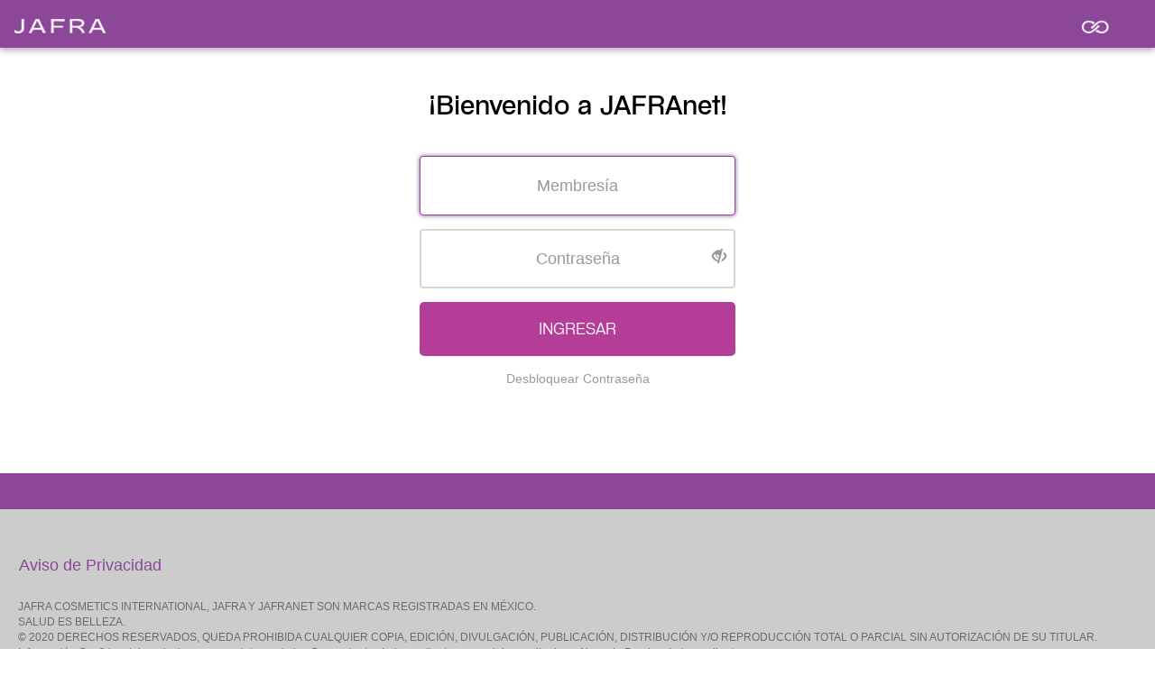

--- FILE ---
content_type: text/html; charset=ISO-8859-1
request_url: https://www.jafranet.com.mx/JntCgi/JntLogin.pgm
body_size: 24511
content:
<!DOCTYPE html>
<html lang="en">
<head>
  <meta charset="utf-8">
  <meta http-equiv="X-UA-Compatible" content="IE=edge">
  <meta name="viewport" content="width=device-width, initial-scale=1">
  <title>JAFRAnet</title>
    <!-- Bootstrap -->
    <link rel="shortcut icon" type="image/x-icon" media="all" href="/MxWebJnt/MxJntV6/Images/favicon.ico?6.2.0" />
    <link href="/MxWebJnt/MxJntV6/Styles/bootstrap.min.css" rel="stylesheet" />
    <!-- Font Awesome -->
    <link href="/MxWebJnt/MxJntV6/Styles/font-awesome.min.css" rel="stylesheet" />
    <!--Flex Slider Styles-->
    <link rel="stylesheet" href="/MxWebJnt/MxJntV6/Styles/flexslider.css" type="text/css" media="screen" />
    <!-- Animate CSS -->
    <link href="/MxWebJnt/MxJntV6/Styles/animate.css" rel="stylesheet" />
    <!-- MOBILE MENU CSS -->
    <link href="/MxWebJnt/MxJntV6/Styles/jquery.mobile-menu.css" rel="stylesheet" />
    <!-- Theme CSS -->
    <link href="/MxWebJnt/MxJntV6/Styles/styleLogIn.css?6.2.0" rel="stylesheet" />


  <!-- HTML5 shim and Respond.js for IE8 support of HTML5 elements and media queries -->
  <!-- WARNING: Respond.js doesn't work if you view the page via file:// -->
  <!--[if lt IE 9]>
    <script src="js/html5shiv.min.js"></script>
    <script src="js/respond.min.js"></script>
  <![endif]-->

  <script src="/MxWebJnt/MxJntV6/Assets/jquery.min.js"></script>
  <script async src="https://www.googletagmanager.com/gtag/js?id=G-B0LL7GSZGG"></script>

  <!--  Inicio JS De aplicación -->
  <script src="/MxWebJnt/MxJntV6/Scripts/JntLogin.js?6.1.1"></script>
  <script src="/MxWebJnt/MxJntV6/Scripts/JntMain.js?6.1.2"></script>

  <script type="text/javascript">

    var wApplic = 'JafraNet';

    // forza eliminacion de cookies al cargar login
    $( window ).load(function() {
      deleteCookie('CKModJnm');
      deleteCookie('CKModLady');
      deleteCookie('CKModLite');
      deleteCookie('CKModVip');
      $( "#cta_h" ).val("").focus();
      $("#ingresar").click(fnValVeliz);
    });

    $(document).ready(function(){
    //fnGetBanner(wApplic,"WMODJNM");
    //initOpenClose();
    //initCycleCarousel();
      fnGetMsg();
    });

    function fnValVeliz() {
      $("#cta_h").val(  $.trim( $("#cta_h").val() )  );
      $("#pwd_h").val(  $.trim( $("#pwd_h").val() )  );
      fnValPage(wApplic,"WMODJNM",$('#cta_h').val(),$('#pwd_h').val());
    }

    function fnRstWinNIJ() {
      //Reinicia los valores antes de mostrar la venta
      $('#frmUnlock input[type=text], select').each(function () {
        $(this).val('');
        $(this).siblings(".help-block").hide();
        $(this).parent().removeClass("has-error");
      });

       $(".forget .defaultPage").show();
       $(".forget .showMsg").hide();
       $(".forget .showEmail").hide();
       $(".forget .help p.subhead").html('Si tienes dudas comunícate al 554901710 horario de '
                                       + 'atención lunes a viernes de 8:00 a 20:00 hrs.');
     //$("#btClsDNij").trigger("click");
    }

    function fnDesbNij() {
      paramAjx =  'vel_h='     + $("#vel_h").val() + '&dve_h=' + $("#dve_h").val() + '&ana_h=' + $("#ana_h").val()
               + '&mna_h='     + $("#mna_h").val() + '&dna_h=' + $("#dna_h").val() + '&cat_h=' + $("#cat_h").val()
               + '&tryTimes_h' + $("#tryTimes_h").val();

      $.ajax({
          async:   false,
          type:    "POST",
          url:     "jntDNij.pgm",
          data:    paramAjx,
          success: function(response){
             response = UTF8.decode(response);
             respuesta = response;
          },
          beforeSend:function(){},
          error:function(objXMLHttpRequest){ alert("Problema con conexión, Reintente mas tarde"); }
      });

      $(".forget .help p.subhead").html('Si tienes dudas comunícate al 554901710 horario de ' +
                                        'atención lunes a viernes de 8:00 a 20:00 hrs.');
      if (respuesta.substring(0,1) == "1"  ||  respuesta.substring(0,1) == "2"  ||
          respuesta.substring(0,1) == "3"  ||  respuesta.substring(0,1) == "0"     ) {
        $("#h3htmlMsg").html(respuesta.substring(1));
      }
      else {
        trys = $("#tryTimes_h").val();
        if (trys <= 2) { $("#h3htmlMsg").html("Los datos proporcionados no coinciden con los registrados."); }
        else           { $("#h3htmlMsg").html("Se alcanzó el máximo de intentos permitidos."); }

        $("#tryTimes_h").val( parseInt(trys) + 01 );
      }
    }

  </script>

</head>
<body>
  <div id="mobile-menu">
    <div class="mob-top">
      <span><a href="#">Mi Cuenta</a></span>
        <span><a href="javascript:void(0)"><i class="fa fa-bell"></i></a></span>
        <span><a href="#"><i class="fa fa-shopping-cart"></i> 1</a></span>
        <span class="search"><a href="javascript:void(0)"><i class="fa fa-search"></i></a></span>
        <div class="search-form mobsearch" style="display:none;">
            <input name="" type="search" id="txtTopSearch">
            <button type="submit" class="btnSearch"><i class="fa fa-search"></i></button>
        </div>
    </div>
    <div class="mob-bottom">
      <ul class="list-unstyled">
          <li><a href="#">Cerrar Sesión</a></li>
        </ul>
    </div>
  </div>
  <div id="page">
      <!-- Start Header -->
      <div class="login-header navbar-toggleable-md fixed-top">
        <div class="container">
            <div class="row">
              <div class="logo-header-left col-md-6 col-sm-6 col-xs-12">
                <div class="clogo">
                  <img src="/MxWebJnt/MxJntV6/Images/JNet_Logo.png?6.2.0">
                </div>
              </div>
              <div class="logo-header-right col-md-6 col-sm-6 col-xs-12">
                <div class="clogo">
                  <img src="/MxWebJnt/MxJntV6/Images/JNet_Isotipo.png?6.2.0">
                </div>
              </div>

            </div>
        </div>
      </div>
      <!-- End Header -->

      <!-- Start Content Area -->
      <main id="main">
        <div class="container">
            <!-- Login Wrapper -->
          <div class="login-wrapper">
            <!-- <h2>¡Bienvenido(a) a tu portal de negocio!</h2> -->
            <h2>¡Bienvenido a JAFRAnet!</h2>
            <div class="holder">
              <form class="login-form lform" id="frmLogin">
                <div id="dvCta" class="form-group">
                  <input id="cta_h" type="text" class="form-control onlyNumber veliz" placeholder="Membresía" maxlength="9">
                  <span class="focus-border"><i></i></span>
                  <span id="ErrVel" class="help-block error-msg" style="display: none;">Este campo es obligatorio</span>
                </div>
                <div id="dvPwd" class="form-group form-pass">
                  <input id="pwd_h" type="password" id="password" class="form-control nij" placeholder="Contraseña" data-toggle="password" maxlength="30">
                  <span class="focus-border"></span>
                  <i class="glyphicon glyphicon-eye-close"></i>
                  <span id="ErrPwd" class="help-block error-msg" style="display: none;">Este campo es obligatorio</span>
                </div>
                <button id="ingresar" type="submit" class="btn btn-red-light btnLogin">INGRESAR</button>
                <div class="forget-link">
                <a href="javascript:void(0)" data-toggle="modal" data-target="#forget-password" onClick="fnRstWinNIJ();">
                    Desbloquear Contraseña
                 </a>
         <!--    <a href="javascript:void(0)" data-toggle="modal" data-target="#forget-password">¿Olvidaste tu NIJ?</a> <br>  -->
         <!--    <a href="javascript:void(0)" data-toggle="modal" data-target="#reset-password">¡Reestablecer tu NIJ!</a>     -->
                </div>
              </form>
            </div>
            <div id="dvMessages"></div>
          </div>
        </div> <!-- End Container -->
      </main>
      <!-- End Content Area -->

    <!-- Forget Password Modal -->
    <div class="modal fade cpop" id="forget-password" tabindex="-1" role="dialog" aria-hidden="true">
      <div class="modal-dialog">
        <div class="modal-content">
          <div class="modal-header">
            <button type="button" id="btClsDNij" class="close animated rotateIn" data-dismiss="modal">
              <span aria-hidden="true">&times;</span>
            </button>
            <h4 class="modal-title" id="myModalLabel">Desbloqueo de Contraseña</h4>
          </div>
          <div class="modal-body">
            <div class="forget popup-page">
                <div class="showMsg" style="display:none;">
                  <h3 id="h3htmlMsg">
                    Las instrucciones para obtener un nuevo     han sido enviadas al Correo Electrónico proporcionados.
                  </h3>
                </div>

         <!--   <div class="showEmail" style="display:none;">
                  <p>Las instrucciones para restablecer tu     se enviarán <br>
                  a la dirección de correo electrónico que selecciones.</p>
                  <form id="cpa-form1" class="modal-form lform">
                    <div class="radio light">
                      <label>
                        <input type="radio"> C**********4@gmail.com
                      </label>
                    </div>
                    <button type="submit" class="btn btn-red-light">SIGUIENTE</button>
                  </form>
                </div>                                        -->

                <div class="defaultPage">
                  <p>Si deseas desbloquear tu Contraseña, ingresa los siguientes Datos.</p>
                  <form id="frmUnlock" class="modal-form xform">
                      <div class="form-group">
                          <input name="vel_h" id="vel_h" type="text" class="form-control onlyNumber" placeholder="Membresía">
                          <span class="help-block error-msg" style="display: none;">Introduzca Membresía</span>
                      </div>
                      <div class="form-group">
                        <input name="dve_h" id="dve_h" type="text" class="form-control onlyNumber" placeholder="Dígito Verificador">
                        <span class="help-block error-msg" style="display: none;">Introduzca Dígito Verificador</span>
                      </div>
                      <div class="form-group">
                          <input name="ana_h" id="ana_h" type="text" class="form-control onlyNumber" placeholder="Año Nacimiento">
                          <span class="help-block error-msg" style="display: none;">Introduzca Año Nacimiento</span>
                      </div>
                      <div class="form-group">
                        <select name="mna_h"  id="mna_h" class="form-control" style="opacity: .7;">
                          <option value="">Mes Nacimiento</option>
                          <option value="1">Enero</option><option value="2">Febrero</option>
                          <option value="3">Marzo</option><option value="4">Abril</option>
                          <option value="5">Mayo</option><option value="6">Junio</option>
                          <option value="7">Julio</option><option value="8">Agosto</option>
                          <option value="9">Septiembre</option><option value="10">Octubre</option>
                          <option value="11">Noviembre</option><option value="12">Diciembre</option>
                        </select>
                        <span class="help-block error-msg" style="display: none;">Selecciona el Mes</span>
                      </div>
                      <div class="form-group">
                          <select name="dna_h" id="dna_h" class="form-control" style="opacity: .7;">
                          <option value="">Día Nacimiento</option>
                          <option value="1">1</option><option value="2">2</option><option value="3">3</option>
                          <option value="4">4</option><option value="5">5</option><option value="6">6</option>
                          <option value="7">7</option><option value="8">8</option><option value="9">9</option>
                          <option value="10">10</option><option value="11">11</option><option value="12">12</option>
                          <option value="13">13</option><option value="14">14</option><option value="15">15</option>
                          <option value="16">16</option><option value="17">17</option><option value="18">18</option>
                          <option value="19">19</option><option value="20">20</option><option value="21">21</option>
                          <option value="22">22</option><option value="23">23</option><option value="24">24</option>
                          <option value="25">25</option><option value="26">26</option><option value="27">27</option>
                          <option value="28">28</option><option value="29">29</option><option value="30">30</option>
                          <option value="31">31</option>                        </select>
                          <span class="help-block error-msg" style="display: none;">Selecciona el Día</span>
                      </div>
                      <div class="form-group">
                        <select name="cat_h" id="cat_h" class="form-control" style="opacity: .7;">
                          <option value="">Categoría de Linaje</option>
                          <option value="01">CONSULTOR</option>
                          <option value="02">L&Iacute;DER</option>
                          <option value="03">L&Iacute;DER A</option>
                          <option value="04">L&Iacute;DER AA</option>
                          <option value="05">L&Iacute;DER EMPRESARIAL MASTER JUNIOR</option>
                          <option value="06">L&Iacute;DER EMPRESARIAL MASTER SENIOR</option>
                          <option value="07">L&Iacute;DER EMPRESARIAL STAR MASTER</option>
                          <option value="08">L&Iacute;DER EMPRESARIAL PLUS MASTER</option>
                          <option value="09">L&Iacute;DER EMPRESARIAL GRAND MASTER</option>
                          <option value="10">L&Iacute;DER EMPRESARIAL EXCELLENCE</option>
                        </select>
                        <span class="help-block error-msg" style="display: none;">Selecciona la Categoría de Linaje</span>
                      </div>
                      <button type="button" class="btn btn-red-light btnUnlock">Desbloquear</button>
                      <input type="hidden" name="tryTimes_h" id="tryTimes_h" value="0">
                  </form>
                </div>

                <div class="help">
                  <p class="subhead">
                    Si tienes dudas comunícate al 554901710 horario de atención lunes a viernes de 8:00 a 20:00 hrs.
                  </p>
         <!--     <div class="row">
                    <div class="col-sm-6">
                        <p><strong>Número Telefónico</strong></p>
                        <p>55 5490 1710</p>
                    </div>
                    <div class="col-sm-6">
                        <p><strong>Horario de Atención</strong></p>
                        <p>Lun-Vie 8 a.m. -5 p.m.</p>
                    </div>
                  </div>      -->
                </div>
            </div>
          </div>
        </div>
      </div>
    </div>

    <!-- Reset Password Modal -->
    <div class="modal fade cpop" id="reset-password" tabindex="-1" role="dialog" aria-hidden="true">
      <div class="modal-dialog">
        <div class="modal-content">
          <div class="modal-header">
            <button type="button" class="close animated rotateIn" data-dismiss="modal"><span aria-hidden="true">&times;</span></button>
            <h4 class="modal-title" id="myModalLabel">¿Olvidaste tu $IJ?</h4>
          </div>
          <div class="modal-body">
            <div class="reset popup-page">
              <div class="showMsg" style="display:none;">
                <h3>Tu nuevo NIJ ha sido actualizado correctamente. </h3>
                <a href="javascript:void(0)" class="btn btn-red-light" data-dismiss="modal">INGRESAR</a>
              </div>

              <div class="defaultPage">
                <form id="rst-form" class="modal-form lform">
                    <div class="form-group form-pass">
                        <input type="password" class="form-control" placeholder="Nuevo NIJ" maxlength="8">
                        <i class="glyphicon glyphicon-eye-close"></i>
                        <span class="help-block error-msg">Error message goes here</span>
                    </div>
                    <div class="form-group form-pass">
                        <input type="password" class="form-control" placeholder="Confirma Nuevo NIJ" maxlength="8">
                        <i class="glyphicon glyphicon-eye-close"></i>
                        <span class="help-block error-msg">Error message goes here</span>
                    </div>
                    <button type="submit" class="btn btn-red-light">CAMBIAR NIJ</button>
                </form>
              </div>
            </div>
          </div>
        </div>
      </div>
    </div>

    <!-- Aviso de Privacidad -->
    <div class="modal fade cpop" id="avisoPrivacidad" role="dialog" data-backdrop="static" data-keyboard="false">
      <div class="modal-dialog modal-lg">
        <div class="modal-content">
          <div class="modal-header">
            <button id="btnCloseWindow" type="button" class="close" data-dismiss="modal" aria-label="Close"><span aria-hidden="true">x</span></button>
            <h4 class="modal-title" id="myModalLabel">AVISO DE PRIVACIDAD</h4>
          </div>
          <div class="modal-body">
            <div class="row kit">
              <div class="col-md-9 col-sm-8 nano-content" style="width: 100%;">
                <div class="configGroup row first current">
                  <div class="col-md-12 col-sm-12">
                    <div class="product-variations modelContent">
                     <object type="application/pdf" width="100%" style="height:500px"
                             data="/MxWebJnt/MxJntV6/Files/Documents/AvisoDePrivacidad.html"></object>
                    </div>
                  </div>
                </div>
              </div>
            </div>
          </div>
        </div>
      </div>
    </div>

   <!-- Start Footer -->
    <footer class="footer">
      <div class="clogin-footer">
        <div class="socket"></div>
          <div class="contentinfo">
            <div class="disclaimer ">
              <ul class="list-unstyled">
                <li><a href="#" type="button" data-toggle="modal" data-target="#avisoPrivacidad">Aviso de Privacidad</a></li>
              </ul>
            </div>
            <div class="copyright">
              <ul>JAFRA COSMETICS INTERNATIONAL, JAFRA Y JAFRANET SON MARCAS REGISTRADAS EN M&Eacute;XICO.<br>SALUD ES BELLEZA.<br>&copy; 2020 DERECHOS RESERVADOS, QUEDA PROHIBIDA CUALQUIER COPIA, EDICI&Oacute;N, DIVULGACI&Oacute;N, PUBLICACI&Oacute;N, DISTRIBUCI&Oacute;N Y/O REPRODUCCI&Oacute;N TOTAL O PARCIAL SIN AUTORIZACI&Oacute;N DE SU TITULAR.<br>Informaci&oacute;n Confidencial, exclusiva para uso interno de los Comerciantes Independientes para el desarrollo de su Negocio Propio e Independiente.</ul>
            </div>
          </div>
        </div>
      </div>
    </footer>

    <form name="frmExcHome">
      <input type="hidden" name="app_h" value="">
      <input type="hidden" name="mod_h" value="">
      <input type="hidden" name="per_h" value="">
      <input type="hidden" name="usu_h" value="">
      <input type="hidden" name="cta_h" value="">
      <input type="hidden" name="ses_h" value="">
      <input type="hidden" name="men_h" value="">
      <input type="hidden" name="dev_h" value="">
    </form>
    <!-- End Footer -->
  </div><!-- End Page -->

  <!-- jQuery -->
  <script src="/MxWebJnt/MxJntV6/Assets/bootstrap.min.js"></script>
  <script src="/MxWebJnt/MxJntV6/Assets/jquery.main.js"></script>
  <script src="/MxWebJnt/MxJntV6/Assets/jquery.mobile-menu.min.js"></script>
  <script type="text/javascript">
    $(".help-block").hide();
    $('form').submit(function(e){
      // validation code here
       e.preventDefault();
    });
    // $("#cpa-form").submit(function(e){
    //   e.preventDefault();
    //   $(".forget .showEmail").show();
    //   $(".forget .defaultPage").hide();
    // });

    // $("#cpa-form1").submit(function(e){
    //   e.preventDefault();
    //   $(".forget .showMsg").show();
    //   $(".forget .showEmail").hide();
    //   $(".forget .help p.subhead").html('Si tienes dudas, puedes acudir a tu Oficina Regional o Centro de Servicio más cercano o puedes comunicarte al Centro de Atención Telefónica');
    // });


    // $("#rst-form").submit(function(e){
    //   e.preventDefault();
    //   $(".reset .showMsg").show();
    //   $(".reset .defaultPage").hide();
    // });


    $(".glyphicon").click(function()
     {
        if($(this).hasClass("glyphicon-eye-close"))
        {
          $(this).siblings('input').prop('type', 'text');
          $(this).removeClass("glyphicon-eye-close");
          $(this).addClass("glyphicon-eye-open");
        }
        else
        {
          $(this).siblings('input').prop('type', 'password');
          $(this).removeClass("glyphicon-eye-open");
          $(this).addClass("glyphicon-eye-close");
        }
     });

    //Validar que los campos no esten vacios
    //$(".btn-red-light").click(function(){
    $(".btnLogin").click(function(){
      var id="#"+$(this).parent().attr('id') ;
      var input=id + " input, select";
      var count=$(input).size();
      var indice=0;
      $(input).each(function(index){
        if ($(this).val().length === 0) {
          $(this).siblings(".help-block").show();
          $(this).parent().addClass("has-error");
          $(this).parent().find(".glyphicon").css('top','40%');
        }
        else{
          indice++
          $(this).parent().find(".glyphicon").css('top','50%');
          $(this).siblings(".help-block").hide();
          $(this).parent().removeClass("has-error");
          if (indice==count) {
            if (id=="#cpa-form") {
              //e.preventDefault();
              $(".forget .defaultPage").hide();
              $(".forget .showMsg").show();
              $(".forget .showEmail").show();
            //$(".forget .help p.subhead").html('Si tienes dudas, puedes acudir a tu Oficina Regional o Centro de Servicio más cercano o puedes comunicarte al Centro de Atención Telefónica');
              fnDesbNij();
            }
            else if(id=="#rst-form"){
              //e.preventDefault();
              $(".reset .showMsg").show();
              $(".reset .defaultPage").hide();
            }
            else{
             $("#cpa-form1").submit(function(e){
              e.preventDefault();
              $(".forget .showMsg").show();
              $(".forget .showEmail").hide();
            });
          }
          }
        }
      });
    });

    // Desbloqueo de NIJ
    $(document).on('click', '.btnUnlock', function() {
      var flgError = false;

      // Validar que los campos no esten vacios
      $('#frmUnlock div input.form-control').each(function () {
        $(this).val($.trim($(this).val()));
        if ($(this).val() == '') {
          $(this).siblings(".help-block").show();
          $(this).parent().addClass("has-error");
          flgError = true;
        }
        else {
          $(this).siblings(".help-block").hide();
          $(this).parent().removeClass("has-error");
        }
      });
      $('#frmUnlock div select.form-control').each(function () {
        if ($(this).val() == '') {
          $(this).siblings(".help-block").show();
          $(this).parent().addClass("has-error");
          flgError = true;
        }
        else {
          $(this).siblings(".help-block").hide();
          $(this).parent().removeClass("has-error");
        }
      });

      // Si no hay error, procede desbloqueo
      if (!flgError) {
        $(".forget .defaultPage").hide();
        $(".forget .showMsg").show();
        fnDesbNij();
      }
    });
  </script>
<script type="text/javascript" src="/_Incapsula_Resource?SWJIYLWA=719d34d31c8e3a6e6fffd425f7e032f3&ns=1&cb=558571347" async></script></body>
</html>


--- FILE ---
content_type: text/css; charset=windows-1252
request_url: https://www.jafranet.com.mx/MxWebJnt/MxJntV6/Styles/jquery.mobile-menu.css
body_size: 4670
content:
/************************
*************************
    Mobile Menu v1.0
    (c) 2015 George Lieu
    licensed under MIT
************************
************************/
#page {
  position: relative;
  left: 0;
}

.overlay {
  position: fixed;
  top: 0;
  left: 0;
  height: 100%;
  min-height: 100%;
  width: 100%;
  z-index: 20;
  background: black;
  opacity: 0.4;
  filter: alpha(opacity=40);
}

.mmPushBody {
  width: 100%;
  height: 100%;
  overflow-x: hidden;
}

#mobile-menu {
  position: absolute;
  top: 0;
  background: #1a1a1a;
  z-index: 99999;
  /*-webkit-box-shadow: 0 1px 8px #555555;
  -moz-box-shadow: 0 1px 8px #555555;
  -o-box-shadow: 0 1px 8px #555555;
  box-shadow: 0 1px 8px #555555;*/
  display: none;
  font-family: Helvetica, sans-serif;
  font-size: 15px;
  /*border-right: 1px solid #cccccc;*/
  -webkit-box-sizing: content-box;
  -moz-box-sizing: content-box;
  -o-box-sizing: content-box;
  box-sizing: content-box;
  line-height: 1.42857;
  color:#fff;
}

.mobile-menu {
  list-style-type: none;
  margin: 0;
  width: 100%;
  /*float: left;*/
  margin-left: 0;
  padding-left: 0;
  position: relative;
  -webkit-box-sizing: border-box;
  -moz-box-sizing: border-box;
  -o-box-sizing: border-box;
  box-sizing: border-box;
  overflow:hidden;
}
.mobile-menu ul {
  margin-left: 0;
  padding-left: 0;
}
.mobile-menu ul .expand {
  /*background: #eeeeee;*/
}
.mobile-menu .expand {
  right:0;
  position: absolute;
  /*border-right:1px solid #404040;*/
  padding: 0 10px;
  color: #01c7c5;
  width:30px;
  height:30px;
}
.mobile-menu .expand:hover {
  cursor: pointer;
}
.mobile-menu li {
  display: block;
  border-top: 1px solid #666666;
  width: 100%;
  float: left;
  margin-left: 0;
  padding-left: 0;
  position: relative;
  background:#212121;
}
.mobile-menu li:first-child {
	border:0;
}
.mobile-menu li a {
  display: block;
  overflow: hidden;
  white-space: normal;
  color: #fff;
  text-decoration: none;
  padding: 10px;
  font-family: 'ggx88light', Arial, sans-serif;
  font-size:13px;
  text-transform:uppercase;
}
.sidenav .mitem>a {
	display:block;
	background:#212121;
	border-bottom:1px solid #666666;
  	width:100%;
	white-space:normal;
  	color:#fff;
	padding:10px;
  	font-family:'ggx88light', Arial, sans-serif;
  	font-size:13px;
  	text-transform:uppercase;
}
.sidenav .mobmenu>a {
  background:url(../images/icon-plus.png) no-repeat 219px 11px;
}
.subitem .mobile-menu>li>a{
  background:url(../images/icon-plus.png) no-repeat 219px 11px;
}
/*.sidenav .mitem:first-child>a {
	border-top:1px solid #666666;
	background:url(../images/icon-plus.png) no-repeat 219px 11px;
}*/
.sidenav .mitem a.icon-minus {
	background:url(../images/icon-minus.png) no-repeat 219px 11px;
}
.sidenav .mitem a:hover,
.sidenav .mitem a:focus {
	text-decoration:none;
}
.mobile-menu li a.active {
  color: #fca001;
}
.mobile-menu li li {
  background: #000;
  border-color:#333;
}
.mobile-menu li li li {
  background: #000;
  border-color:#000;
}
.mobile-menu li li li > a {
	color:#ccc;
	padding:5px 10px;
}
.mobile-menu li li li > a:hover {
	color:#fff;
}
.mobile-menu .social a {
  float: left;
  padding: 0;
  margin: 10px 0 10px 15px;
}
.mobile-menu .social i {
  font-size: 22px;
  color: #01c7c5;
}
.mobile-menu input.simple:focus {
  border: none;
  -webkit-box-shadow: none;
  -moz-box-shadow: none;
  -o-box-shadow: none;
  box-shadow: none;
  -webkit-transition: none;
  -moz-transition: none;
  -o-transition: none;
  transition: none;
}
.mobile-menu [class^="icon-"]:before {
  margin-right: 0;
  margin-left: 0;
}
.mobile-menu [class*=" icon-"]:before {
  margin-right: 0;
  margin-left: 0;
}

.mm-toggle-wrap {
  color: white;
  width: 100%;
  height: 45px;
  background: #555555;
  line-height: 1;
  overflow: hidden;
}

.mm-toggle {
  cursor: pointer;
  font-size: 22px;
  /*display: none;*/
  padding: 12px 13px;
  width: auto;
  float: left;
  /*background: #01c7c5;
  border-right: 1px solid white;*/
  height: 45px;
  background:transparent;
  border:0;
  display:none;
  margin-top:15px;
}

.mm-toggle {
	position:relative;
	margin-left:15px;
	z-index:999;
}
.mm-toggle .hamb-top,
.mm-toggle .hamb-middle,
.mm-toggle .hamb-bottom {
  background-color:#470a68;
  height: 4px;
  width:32px;
  display:block;
  margin-bottom:6px;
}

.icon-plus {
	background:url(../images/icon-plus.png) no-repeat 0 11px;
}
.icon-minus {
	background:url(../images/icon-minus.png) no-repeat 0 11px;
}

@media (max-width: 767px) {
  html {
  	overflow-x: hidden;
  }
  .mm-toggle {
    display: block;
  }
  .mm-toggle .mm-label {
    margin-left: 3px;
  }
}
@media (max-width: 480px) {
  .mm-toggle .mm-label {
    display: none;
  }
}


--- FILE ---
content_type: text/css
request_url: https://www.jafranet.com.mx/MxWebJnt/MxJntV6/Styles/styleLogIn.css?6.2.0
body_size: 75355
content:
/* =================================================== */
/* FONTS */
/* =================================================== */
@font-face {
    font-family: 'didot_headlineregular';
    src: url('../fonts/didot_headline-webfont.eot');
    src: url('../fonts/didot_headline-webfont.eot?#iefix') format('embedded-opentype'), 
	     url('../fonts/didot_headline-webfont.woff2') format('woff2'), 
		 url('../fonts/didot_headline-webfont.woff') format('woff'), 
		 url('../fonts/didot_headline-webfont.ttf') format('truetype'), 
		 url('../fonts/didot_headline-webfont.svg#didot_headlineregular') format('svg');
    font-weight: normal;
    font-style: normal;
}
@font-face {
    font-family: 'didot_headline_demiregular';
    src: url('../fonts/didot_headline_demi-webfont.eot');
    src: url('../fonts/didot_headline_demi-webfont.eot?#iefix') format('embedded-opentype'), 
		 url('../fonts/didot_headline_demi-webfont.woff2') format('woff2'), 
		 url('../fonts/didot_headline_demi-webfont.woff') format('woff'), 
		 url('../fonts/didot_headline_demi-webfont.ttf') format('truetype'), 
		 url('../fonts/didot_headline_demi-webfont.svg#didot_headline_demiregular') format('svg');
    font-weight: normal;
    font-style: normal;
}

@font-face {
    font-family: 'didot_headlinebold';
    src: url('../fonts/didot_headline_bold-webfont.eot');
    src: url('../fonts/didot_headline_bold-webfont.eot?#iefix') format('embedded-opentype'), 
		 url('../fonts/didot_headline_bold-webfont.woff2') format('woff2'), 
		 url('../fonts/didot_headline_bold-webfont.woff') format('woff'), 
		 url('../fonts/didot_headline_bold-webfont.ttf') format('truetype'), 
		 url('../fonts/didot_headline_bold-webfont.svg#didot_headlinebold') format('svg');
    font-weight: normal;
    font-style: normal;
}

@font-face {
    font-family: 'ggx88light';
    src: url('../fonts/ggx88_lt-webfont.eot');
    src: url('../fonts/ggx88_lt-webfont.eot?#iefix') format('embedded-opentype'), 
		 url('../fonts/ggx88_lt-webfont.woff2') format('woff2'), 
		 url('../fonts/ggx88_lt-webfont.woff') format('woff'), 
		 url('../fonts/ggx88_lt-webfont.ttf') format('truetype'), 
		 url('../fonts/ggx88_lt-webfont.svg#ggx88light') format('svg');
    font-weight: normal;
    font-style: normal;
}
@font-face {
    font-family: 'ggx88regular';
    src: url('../fonts/ggx88_rg-webfont.eot');
    src: url('../fonts/ggx88_rg-webfont.eot?#iefix') format('embedded-opentype'),
         url('../fonts/ggx88_rg-webfont.woff2') format('woff2'),
         url('../fonts/ggx88_rg-webfont.woff') format('woff'),
         url('../fonts/ggx88_rg-webfont.ttf') format('truetype'),
         url('../fonts/ggx88_rg-webfont.svg#ggx88regular') format('svg');
    font-weight: normal;
    font-style: normal;
}
@font-face {
    font-family: 'ggx88book';
    src: url('../fonts/ggx88_bk-webfont.eot');
    src: url('../fonts/ggx88_bk-webfont.eot?#iefix') format('embedded-opentype'), 
		 url('../fonts/ggx88_bk-webfont.woff2') format('woff2'), 
		 url('../fonts/ggx88_bk-webfont.woff') format('woff'), 
		 url('../fonts/ggx88_bk-webfont.ttf') format('truetype'), 
		 url('../fonts/ggx88_bk-webfont.svg#ggx88book') format('svg');
    font-weight: normal;
    font-style: normal;
}
@font-face {
    font-family: 'ggx88bold';
    src: url('../fonts/ggx88_bd-webfont.eot');
    src: url('../fonts/ggx88_bd-webfont.eot?#iefix') format('embedded-opentype'),
         url('../fonts/ggx88_bd-webfont.woff2') format('woff2'),
         url('../fonts/ggx88_bd-webfont.woff') format('woff'),
         url('../fonts/ggx88_bd-webfont.ttf') format('truetype'),
         url('../fonts/ggx88_bd-webfont.svg#ggx88bold') format('svg');
}


/* =================================================== */
/* GLOBAL */
/* =================================================== */
body {
	font-family:Arial, Helvetica, sans-serif;
	color:#000;
}

/* LINKS */
a {
	color:#8C4799;
}
a:hover,
a:focus {
	color:#8C4799;
	text-decoration:underline;
}
:focus {
	outline:0;
}

b, strong {
	font-family:'ggx88bold', Arial, sans-serif;
	font-weight:normal;
}

/* BUTTONS */
.full {
	width:100%;
}
.btn {
	text-transform:uppercase;
}
.btn-blue,
.btn-blue-1,
.btn-blue-light,
.btn-red,
.btn-red-light,
.btn-grey,
.btn-grey-light,
.btn-default {
	color:#fff;
	font-size:16px;
	font-weight:bold;
	line-height:19px;
	font-family:Arial, Helvetica, sans-serif;
	border-radius:0;
	margin-top:20px;
	margin-right:15px;
	padding:7px 14px;
	white-space: normal;
}
.btn-red-light,
.btn-blue-light,
.btn-grey-light,
.btn-default {
	font-family:'ggx88light', Arial, sans-serif;
	border-radius:3px;
	font-size:14px;
	font-weight:normal;
}
.btn-red:hover,
.btn-red:focus,
.btn-red-light:hover,
.btn-red-light:focus,
.btn-blue:hover,
.btn-blue:focus,
.btn-blue-1:hover,
.btn-blue-1:focus,
.btn-blue-light:hover,
.btn-blue-light:focus,
.btn-grey:hover,
.btn-grey:focus,
.btn-grey-light:hover,
.btn-grey-light:focus {
    color:#fff;
}

.btn-blue,
.btn-blue-light {
	background:#8C4799;
}
.btn-blue:hover,
.btn-blue:focus,
.btn-blue-light:hover,
.btn-blue-light:focus {
	background:#5c1685;
}

.btn-blue-1 {
	background:#306;
}
.btn-blue-1:hover,
.btn-blue-1:focus {
	background:#60c;
}

.btn-red,
.btn-red-light {
    background:#B43E97;
}
.btn-red:hover,
.btn-red:focus,
.btn-red-light:hover,
.btn-red-light:focus {
    background:#8C4799;
}

.btn-grey,
.btn-grey-light {
    background:#949494;
}
.btn-grey:hover,
.btn-grey:focus,
.btn-grey-light:focus,
.btn-grey-light:hover {
    background:#7e7e7e;
}

.btn-default {
	color: #999;
	border-color: #fff;
}
.btn-default:hover,
.btn-default:focus {
	background: #fff!important;
	border-color: #fff!important;
	box-shadow: none;
}

/* Media */
img {
	max-width:100%;
	height:auto;
}

/* SEPERATOR */
.seprator-hold {
    margin-bottom:20px;
	text-align:center;
	background:url(../images/footer-bg.png) repeat-x;
}

/* Typography */
.bold {
    font-family:'ggx88book', Arial, sans-serif!important;
    font-weight:normal;
    color:#460d66;
}
.light {
    font-family:'ggx88light', Arial, sans-serif;
}
.txt-red {
	color:#FF0000;
}
.txt-grey {
    color: #6b6b6b;
}

/* PAGE TITLES */
h1.page-title {
    margin: 0 0 25px 0;
    border-bottom: 1px solid #ccc;
    padding-bottom: 10px;
    font-family: "didot_headline_demiregular", Times, serif;
}


/* =================================================== */
/* FORMS */
/* =================================================== */
/* Error */
.error {
	text-align:center;
	color:red;
}
.error-msg {
	color: #B43E97 !important;
  /*font-family: "Helvetica Neue Std" !important;*/
  font-family: Arial, Helvetica, sans-serif;
}
.has-error .checkbox, 
.has-error .checkbox-inline, 
.has-error .control-label, 
.has-error .help-block, 
.has-error .radio, 
.has-error .radio-inline, 
.has-error.checkbox label, 
.has-error.checkbox-inline label, 
.has-error.radio label, 
.has-error.radio-inline label,
.has-error .jcf-select .jcf-select-text {
  color: red;
}
.has-error .form-control {
  border-color: #B43E97 !important;
}
.required-msg {
  color:#898989;
  font-size:14px;
  margin-bottom:20px;
  text-align:right;
}

/* SEARCH FORM */
.search-form {
	position:relative;
}
.search-form input[type="search"] {
	width:100%;
	height:46px;
	font-size:20px;
	background:#fff;
	border:2px solid #bebebe;
	border-radius:5px;
	padding:9px 13px;
	padding-right:50px;
	position:relative;
}
.search-form input:focus {
	outline:none;
}
.search-form .btnSearch {
	position:absolute;
	right:13px;
	top:8px;
	border:0;
	background:none;
	color:#ccc;
	font-size:20px;
}

.bs-example .carousel-indicators {
  position: static;
  left: initial;
  width: initial;
  margin-right: initial;
  margin-left: initial;
  overflow-x: auto;
  white-space: nowrap;
}

.bs-example .carousel-indicators>li {
  width: initial;
  height: initial;
  text-indent: initial;
}

.carousel-indicators {
  position: absolute;
  right: 0;
  bottom: 0;
  left: 0;
  z-index: 15;
  display: -ms-flexbox;
  display: flex;
  -ms-flex-pack: center;
  justify-content: center;
  padding-left: 0;
  margin-right: 15%;
  margin-left: 15%;
  list-style: none;
}

.carousel-indicators li {
  box-sizing: content-box;
  -ms-flex: 0 1 auto;
  flex: 0 1 auto;
  width: 30px;
  height: 3px;
  margin-right: 3px;
  margin-left: 3px;
  text-indent: -999px;
  cursor: pointer;
  background-color: #fff;
  background-clip: padding-box;
  border-top: 10px solid transparent;
  border-bottom: 10px solid transparent;
  opacity: .5;
  transition: opacity .6s ease;
}

.carousel-control.right,
.carousel-control.left {
  background-color: transparent !important;
  background-image: none;
}

.carousel-indicators .active {
  opacity: 1;
}
/* CUSTOM CHECKBOX */
.checkbox-custom {
    opacity:0;
    position:absolute;
}
.checkbox-custom, .checkbox-custom-label {
    display:inline-block;
    vertical-align:middle;
    margin:3px 0 3px 0 !important;
    cursor:pointer;
}
.checkbox-custom + .checkbox-custom-label:before {
	content:'';
	background:#fff;
	border:2px solid #ddd;
	display:inline-block;
	vertical-align:middle;
	width:25px;
	height:25px;
	padding:2px;
	margin-right:10px;
	text-align:center;
	line-height:16px;
}
.checkbox-custom:checked + .checkbox-custom-label:before {
	content:"\f00c";
	font-family:'FontAwesome';
	background:rebeccapurple;
	color:#fff;
	font-size:14px;
}
.checkbox-custom-label {
    position:relative;
	font-weight:normal;
	font-size:16px;
}
.checkbox-custom:focus + .checkbox-custom-label {
    outline:none;
}

/* QUANTITY */
.qwidth .input-group {
	width:70px;
}
.qwidth span.qty {
	font-weight:bold;
	float:left;
	margin:8px 10px 0 0;
}
.spinner input {
  text-align:right;
}
.input-group-btn-vertical {
  position:relative;
  white-space:nowrap;
  width:2%;
  vertical-align:middle;
  display:table-cell;
}
.input-group-btn-vertical > .btn {
  display:block;
  float:none;
  width:100%;
  max-width:100%;
  padding:8px;
  margin-left:-1px;
  position:relative;
  border-radius:0;
  margin: 0;
  border-left: 0;
  border-color: #ccc;
  color: #333;
}
.input-group-btn-vertical > .btn:first-child {
  border-top-right-radius:4px;
}
.input-group-btn-vertical > .btn:last-child {
  margin-top:-2px;
  border-bottom-right-radius:4px;
}
.input-group-btn-vertical .btn-default:hover {
  border-color: #ccc!important;
  background: #e6e6e6!important;
}
.input-group-btn-vertical i {
  position:absolute;
  top:0;
  left:4px;
}

/* JCF Select */
.jcf-select {
    display:block;
    width:100%;
    position:relative;
    border:1px solid #aaa;
    background:#fff;
    margin:0;
    height:25px;
}
.jcf-select select {
	z-index:1;
	left:0;
	top:0;
}
.jcf-select .jcf-select-text {
    text-overflow:ellipsis;
    white-space:nowrap;
    overflow:hidden;
    cursor:default;
    display:block;
    font-size:13px;
    line-height:15px;
    margin:0 22px 0 9px;
    padding:4px 0;
    color:#797979;
}
.jcf-select .jcf-select-opener {
    position:absolute;
    background:url(../images/sprites.png) no-repeat -28px -108px;
    width:13px;
    height:9px;
    right:5px;
    top:50%;
    margin-top:-4px;
}
body > .jcf-select-drop {
    position:absolute;
    /*margin:-1px 0 0;*/
    z-index:9999;
}
.jcf-select-drop .jcf-select-drop-content {
    border:1px solid #aaa;
    border-top: 0;
}
.jcf-list-box {
    overflow:hidden;
    display:inline-block;
    border:1px solid #b8c3c9;
    min-width:200px;
    margin:0 15px;
}
.jcf-list {
    display:inline-block;
    vertical-align:top;
    position:relative;
    background:#fff;
    line-height:14px;
    font-size:12px;
    width:100%;
}
.jcf-list .jcf-list-content {
    vertical-align:top;
    display:inline-block;
    overflow:auto;
    width:100%;
}
.jcf-list ul {
    list-style:none;
    padding:0;
    margin:0;
}
.jcf-list ul li {
    overflow:hidden;
    display:block;
}
.jcf-list .jcf-overflow {
	overflow:auto;
}

.jcf-list .jcf-option {
	white-space:nowrap;
	overflow:hidden;
	cursor:default;
	display:block;
	padding:5px 9px;
	color:#656565;
	height:1%;
}
.jcf-list .jcf-disabled {
	background:#fff!important;
	color:#aaa!important;
}
.jcf-select-drop .jcf-hover,
.jcf-list-box .jcf-selected {
    background:#e6e6e6;
    color:#000;
}
.jcf-list .jcf-optgroup-caption {
    white-space:nowrap;
    font-weight:bold;
    display:block;
    padding:5px 9px;
    cursor:default;
    color:#000;
}
.jcf-list .jcf-optgroup .jcf-option {
    padding-left:30px;
}
.jcf-disabled {
    background:#ddd!important;
}

/* File Input */
.custom-file-upload-hidden {
  display: none;
  visibility: hidden;
  position: absolute;
  left: -9999px;
}
.custom-file-upload {
  display: block;
  width: auto;
  font-size: 16px;
  margin-top: 30px;
}
.custom-file-upload label {
  display: block;
  margin-bottom: 5px;
}
.file-upload-wrapper {
  position: relative;
}
.file-upload-input {
  width: 40%;
  color: #333;
  font-size: 16px;
  padding: 6px 12px 5px;
  border: 1px solid #9c9c9c;
  -moz-transition: all 0.2s ease-in;
  -o-transition: all 0.2s ease-in;
  -webkit-transition: all 0.2s ease-in;
  transition: all 0.2s ease-in;
  float: left;
  /* IE 9 Fix */
}
.file-upload-input:hover, .file-upload-input:focus {
  outline: none;
}
.file-upload-button {
  cursor: pointer;
  display: inline-block;
  color: #fff;
  font-size: 14px;
  font-family:'ggx88light', Arial, sans-serif;
  text-transform: uppercase;
  padding: 9px 10px 6px;
  border: none;
  border-radius: 3px;
  margin-left: 10px;
  background-color: #949494;
  float: left;
  /* IE 9 Fix */
  -moz-transition: all 0.2s ease-in;
  -o-transition: all 0.2s ease-in;
  -webkit-transition: all 0.2s ease-in;
  transition: all 0.2s ease-in;
}
.file-upload-button:hover {
    background-color: #777;
}
.file-upload .btn-blue-light {
    margin: 0 0 0 10px;
    padding: 8px 10px 5px;
    min-width: inherit;
    line-height: inherit;
}

/* Radio */
input[type=checkbox],
input[type=radio] {
    margin: 0;
}

/* Title */
.xtitle {
    margin-bottom:20px;
}
.xtitle .head {
    margin-bottom:5px;
    font-size:26px;
}
.xtitle .subhead {
    color:#333;
    font-size:16px;
    line-height: 22px;
}
.xtitle .info span {
    display:inline-block;
    margin:0 20px;
    font-size:14px;
}
.xtitle .head .print-btn {
    font-size:18px;
    float:right;
    padding-top:5px;
}
.xtitle .head .print-btn a,
.xtitle .info span a {
    color:#8C4799;
}

/* XFORM */
.xform a.link {
    font-size: 14px;
    text-decoration: underline;
    font-family: 'ggx88light', Arial, sans-serif;
}
.xform .control-label {
    font-family:'ggx88light', Arial, sans-serif;
    font-size:14px;
	  font-weight:normal;
    text-align: left;
}
.xform .autopopulate {
    padding-top:7px;
    font-family:'ggx88light', Arial, sans-serif;
    color:blue;
    font-size:14px;
}
.xform .form-control {
    box-shadow:none;
    padding:6px 12px 5px;
	border-radius:0;
	border:1px solid #9c9c9c;
}
.xform .help-block {
    font-size: 12px;
    margin-bottom: 0;
}
.xform .checkbox, 
.xform .radio, 
.xform .radio-inline {
    font-family:'ggx88light', Arial, sans-serif;
    font-size:14px;
}
.xform .jcf-select {
    height:32px;
}
.xform .jcf-select .jcf-select-text {
    font-size:14px;
    padding:8px 0;
}
.xform h5 {
    margin: 30px 0 20px;
    font-size: 16px;
}
 
/* Mostrar ocultar */
#showhide:hover,
#shNuevoNij:hover,
#shconfirnuevoNij:hover
{
  color:rgb(71,10,104,1);
}
.form-pass{
  position: relative;
}

.glyphicon{
  position: absolute;
  top: 50%;
  right: 10px;
  z-index: 1;
  font-size: medium;
  color: #999;
  margin-top: -10px;
  cursor: pointer;
  transition: .3s ease all;
}

/* Empresas */
#empresas {
  padding: 10px 0 10px 0;
}

#empresas>div {
  display: inline-block;
}

#empresas>.gptw {
  background-image: url(../images/JNet_Logo_GPTW_Unselected.png);
  width: 86px;
  height: 56px;
}

#empresas>.gptw:hover {
  background-image: url(../images/JNet_Logo_GPTW_Selected.png);
}

#empresas>.vorwerk {
  background-image: url(../images/JNet_Logo_Vorwerk_Unselected.png);
  width: 86px;
  height: 56px;
  margin-right: 20px;
}

#empresas>.vorwerk:hover {
  background-image: url(../images/JNet_Logo_Vorwerk_Selected.png);
}

#empresas>.esr {
  background-image: url(../images/JNet_Logo_ESR_Unselected.png);
  width: 106px;
  height: 56px;
}

#empresas>.esr:hover {
  background-image: url(../images/JNet_Logo_ESR_Selected.png);
}


/* Empresas */
#enlaces {
  padding: 10px 0 10px 0;
}

#enlaces>div {
  display: inline-block;
}

input[type=text]:focus,
input[type=password]:focus {
  box-shadow: 0 0 5px rgba(140,71,153);
  border: 1px solid rgba(140,71,153);
}
/*
.form-control.veliz ~ .focus-border:before,
.form-control.nij ~ .focus-border:after {
    content: "";
    position: absolute;
    top: 0;
    left: 0;
    width: 0;
    height: 2px;
    background-color: #3399FF;
    transition: 0.3s;
}

.form-control.veliz ~ .focus-border i:before, 
.form-control.nij ~ .focus-border i:after {
    content: "";
    position: absolute;
    top: 0;
    left: 0;
    width: 2px;
    height: 0;
    background-color: #3399FF;
    transition: 0.4s;
}
.veliz ~ .focus-border i:after {
    left: auto;
    right: 0;
    top: auto;
    bottom: 0;
    transition-delay: 0.4s;
}*/
/* =================================================== */
/* MODAL WINDOW FRAME */
/* =================================================== */
.cpop .modal-header {
	background:#8C4799;
	color:#fff;
	text-align:center;
	border:0;
}
.cpop .close {
	opacity:1;
	text-shadow:none;
	color:#fff;
}


/* =================================================== */
/* TABLE FORMAT */
/* =================================================== */
.table-area .table-responsive {
    margin:20px 0 10px;
}
.table-area a {
    text-decoration: underline;
}
.table-area .table {
    margin:0;
}
.table-area .form-control {
    padding: 4px 5px;
    height: auto;
    font-size: 12px;
    border-radius: 0;
    box-shadow: none;
    border-color: #9c9c9c;
}
.table-area strong {
    font-family:'ggx88book', Arial, sans-serif;
    font-weight:normal;
}
.table-area .table-bordered > thead > tr > th,
.table-area .table-with-bordered > thead > tr > th {
    background:#ddd;
    font-family:'ggx88book', Arial, sans-serif;
    font-size: 13px;
    font-weight:normal;
    vertical-align: top;
	/*padding:12px 8px;*/
}
.table-area .table-bordered > tbody > tr > td, 
.table-area .table-bordered > tfoot > tr > td,
.table-area .table-with-bordered > tbody > tr > td,
.table-area .table-with-bordered > tfoot > tr > td {
    font-family:'ggx88light', Arial, sans-serif;
}
.table-area .table-bordered {
	border-color:#ddd;
}
.table-area .table-bordered>thead>tr>th,
.table-area .table-bordered>tbody>tr>td {
	/*vertical-align:middle;*/
	border:0;
	border-color:#ddd;
}
.table-area .table-bordered>tfoot>tr>td {
  border:0;
}
.table-area .table-with-bordered {
    border: 1px solid #ddd;
}
.table-area .table-with-bordered>thead>tr>th,
.table-area .table-with-bordered>tbody>tr>td {
    border-color:#ddd;
}
.table-striped>tbody>tr:nth-of-type(odd) {
	background-color: #fff;
}
.table-striped>tbody>tr:nth-of-type(even) {
	background-color: #f2f2f2;
}
.table-area td.errorMsg {
    color: red;
    font-size: 12px;
    width: 100%;
    border: 0;
    padding-top: 0;
}

.table-filter tr td:first-child {
    width: 22px;
    text-align: center;
}
.table-filter .productPhoto {
    width: 45px;
}
.table-filter .mBody {
    display: block;
    white-space: normal;
    padding-right: 15px;
}

/* =================================================== */
/* ACCORDION */
/* =================================================== */
h3.ui-accordion-header {
	 border-bottom:1px solid #ccc;
    font-size:20px;
    font-family: 'ggx88light', Arial, sans-serif;
    padding-bottom:18px;
    color:#ccc;
}
h3.ui-accordion-header:focus {
    outline:none;
}
h3.ui-accordion-header-active {
    border:0;
    color:#8C4799;
    font-family: 'ggx88book', Arial, sans-serif;
}
.ui-accordion-content {
	border-bottom:1px solid #ccc;
    padding-bottom:30px;
    margin-bottom:18px;
}

/* ACCORDION STYLE 1 */
.style1 h3.ui-accordion-header {
	background:#f2f2f2;
	border:0;
	margin:0 0 17px;
	color:#666;
	padding:15px;
}
.style1 .ui-accordion-content {
	padding-left:15px;
	border: 0;
}
.style1 h3.ui-accordion-header-active {
    color:#8C4799;
}

/* ACCORDION SIDEBAR */
.accordion-sidebar {
	margin: 15px 0 25px;
}
.accordion-container {
    width:100%;
    clear:both;
}
.accordion-toggle {
    position:relative;
    display:block;
    padding:12px 10px 8px;
    font-size:14px;
    font-weight:300;
    color:#000;
    text-decoration:none;
    text-transform:uppercase;
    border:1px solid #d5d5d5;
    font-family:'ggx88book',Arial, sans-serif;
}
.accordion-toggle.open {
    background:#f3f3f3;
    color:#000;
}
.accordion-toggle:hover {
    background:#fff;
    text-decoration:none;
}
.accordion-toggle:focus {
    text-decoration:none;
}
.accordion-toggle span.toggle-icon {
    position:absolute;
    top:11px;
    right:10px;
    font-size:14px;
}
.accordion-content {
    display:none;
    overflow:auto;
    border:1px solid #ccc;
    padding:10px 15px;
}
.accordion-content h4 {
    font-size:15px;
    font-weight:bold;
}
.accordion-content .checkbox-custom-label {
    font-size:14px;
}

@media (max-width: 767px) {
    .accordion-content {
        overflow: inherit;
    }
}

/* =================================================== */
/* MOBILE SIDEBAR */
/* =================================================== */
.mob-top {
	padding:0 10px;
	margin:12px 0;
}
.mob-top span {
    display:inline-block;
    margin-right:10px;
}
.mob-top span a {
    color:#fff;
    font-size:13px;
    font-family:'ggx88light', Arial, sans-serif;
}
.mob-top .search-form {
    margin-top:6px;
}
.mob-top .search-form input[type="search"] {
	color:#000;
	font-size:16px;
	font-family:Arial, Helvetica, sans-serif;
}
.mob-bottom ul {
	margin-top:20px;
}
.mob-bottom ul li {
	font-size:13px;
}
.mob-bottom ul li a {
	padding:6px 10px;
	color:#fff;
	font-family:'ggx88light', Arial, sans-serif;
}

/* =================================================== */
/* HEADER */
/* =================================================== */
/* HEADER TOP */
.header-top {
	border-bottom:2px solid #e0e0e0;
	padding:10px 0;
	position:relative;
}
.logo span {
	background:#fff;
	display:inline-block;
	width:140px;
}

/* HEADER CONSULTANT */
.consultant img {
    border:2px solid #ccc;
    float:left;
    width:39px;
}
.consultant .info-box {
    float:left;
    padding-left:8px;
}
.consultant .info-box>span {
    display:block;
    font-size:12px;
}

/* HEADER TOP RIGHT MENU */
.top-menu {
	margin-top:18px;
}
.top-menu .navbar-nav>li {
	margin:0 7px;
	position:relative;
}
.top-menu .navbar-nav>li + li:before {
    height:14px;
    width:1px;
    background:#846a96;
    left:-7px;
    top:50%;
    margin-top:-7px;
    position:absolute;
    content:"";
}
.top-menu .navbar-nav>li>a {
	padding:0;
	font-size:12px;
}
.top-menu .navbar-nav>li>a:hover,
.top-menu .navbar-nav>li>a:focus {
	background:none;
	text-decoration:underline;
}
.top-menu li > a > .fa {
	font-size:20px;
	color:#8C4799;
	vertical-align:middle;
}
.top-menu li.cart a {
	color:#B43E97;
}

/* HEADER NOTIFICATION BOX */
.notification-box {
	position:absolute;
	right:0;
	top:25px;
	z-index:99;
	width:310px;
	background:#fff;
	border:2px solid #c0c0c0;
    padding:10px;
}

/* HEADER SEARCH BOX */
.search-box {
	position:absolute;
	right:0;
	top:25px;
	z-index:99;
	background:#fff;
	width:310px;
	box-shadow:0 2px 4px #ddd;
}

/* HEADER SEARCH BOX LIST */
.search-box .search-list {
	background:#fff;
}
.search-box .search-list ul li + li {
	border-top: 1px solid #d6d6d6;
}
.search-box .search-list ul li a {
	display:block;
	padding:13px 15px;
	font-size:18px;
	line-height:22px;
	color:#000;
	overflow:hidden;
}
.search-box .search-list ul li a:hover {
	text-decoration:none;
}
.search-box .search-list .title {
	float:left;
	width:205px;
}
.search-box .search-list .title em {
	display:block;
	text-align:right;
	font-size:14px;
	color:#333;
	font-style:normal;
}
.search-box .search-list .product-img {
	max-width:54px;
	float:right;
}
.search-box .search-list a.results {
	text-align:right;
	color:#fff;
	font-size:12px;
	background:#8C4799;
	padding:5px 18px 3px;
	margin:0;
	display:block;
	text-transform:uppercase;
}

/* HEADER BOTTOM */
.header-bottom {
	padding:3px 0;
}
.language .btn-lang {
	background:#333;
	border:0;
	border-radius:3px;
	font-size:12px;
	color:#fff;
}
.language ul.dropdown-menu {
    min-width:80px;
	font-size:12px;
	border-radius:0;
	padding:2px 0;
}
.language .dropdown-menu>li>a {
	padding:1px 7px;
}

/* =================================================== */
/* NAV */
/* =================================================== */
#nav {
    text-align:center;
    padding:12px 0px 0px;
    border-bottom:2px solid rgb(224,224,224);
}
#nav .nav > li {
    font-size:15px;
	display:inline-block;
	margin:0 5px;
	position:relative;
}
#nav .nav > li > a {
	text-transform:uppercase;
	padding:7px 10px;
	color:#000;
}
#nav .nav > li > a:hover,
#nav .nav > li > a:focus,
#nav .nav > li.hover > a,
#nav .nav > li.active > a {
	background:rgb(71,10,104);
	color:#fff;
}
#nav .nav > li.hover .sub-nav,
#nav .sub-nav li.hover .sub-nav1 {
	display:block;
}

/* SUBMENU */
.nav .fragrance {
	top:-32px;
}
.nav .color {
	top:-64px;
}
.nav .toiletries {
	top:-96px;
}
.nav .consultant-offer {
	top:-160px;
}
#nav .nav-tabs li {
	margin:0;
	position:relative;
	display:block;
	float:none;
}
#nav .nav-tabs > li > a {
	margin:0;
	border-radius:0;
	border:0;
	font-size:12px;
	padding:9px 10px 6px;
	/*white-space:nowrap;
	text-align:center;*/
	color:#fff;
}
#nav .nav-tabs > li > a:hover,
#nav .nav-tabs > li.hover > a {
	background:#fff;
	color:rgb(71,10,104);
	font-weight:bold;
}
.sub-nav .nav-tabs {
	background:rgb(71,10,104);
	color:#fff;
	border:0;
	width:190px;
	min-height:555px;
}
.sub-nav,
.sub-nav1 {
	position:absolute;
	width:auto;
	top:100%;
    left:0;
	display:none;
	background:transparent;
	font-size:14px;
	color:#000;
	text-align:left;
	z-index:999;
}
.sub-nav {
	width:670px;
}
.sub-nav1 {
	box-shadow:5px 6px 10px rgba(0,0,0,.5);
	width:472px;
	left:190px;
	top:0;
	background:#fff;
}
.sub-nav1 ul li {
	margin-bottom:1px!important;
}
.nav-wrap {
	overflow:hidden;
	padding:15px;
}
.nav-wrap .col {
	width:30%;
	float:left;
	padding-right:18px;
}
.nav-wrap .item {
	margin-bottom:15px;	
}
.nav-wrap .item a.more {
	font-weight:bold;
	text-decoration:underline;
	display:inline-block;
	margin-top:8px;
}
.nav-wrap .item a.more:hover {
	color:#848484;
}
.nav-wrap .col-img {
	width:40%;
	float:left;
}
.nav-wrap .col-img span {
	display:block;
	margin-bottom:15px;
	text-align:center;
}
.nav-wrap .col-img span.title {
	color:#8C4799;
}
.nav-wrap .col-img span.learn-more a {
	color:#8C4799;
	text-transform:uppercase;
	font-weight:bold;
	font-size:16px;
	position:relative;
}
.nav-wrap .col-img span.learn-more a:before {
    position:absolute;
    content:"";
    background:url(../images/sprites.png) no-repeat -72px 0;
    width:8px;
    height:14px;
    top:2px;
    left:-16px;
}
.nav-wrap a.subCatgory {
    font-size:14px;
	color:#848484;
	font-weight:bold;
	text-decoration:underline;
	text-transform:uppercase;
	margin-bottom:6px;
	display:inline-block;
}
.nav-wrap ul li a {
	color:#000;
}
.sub-nav-footer {
    background:#e4e4e4;
    color:#848484;
    font-size:26px;
    line-height:28px;
    font-family:"didot_headlineregular", "Times", "Baskerville", "Georgia", serif;
    padding:7px 8px 12px;
    text-align:center;
    text-transform:none;
}
.sub-nav .col-left {
	background:#ccc;
	width:27%;
	float:left;
}
.sub-nav .col-right {
	background:#ff0;
	width:73%;
	float:left;
}

/* =================================================== */
/* SLIDER */
/* =================================================== */
.intro-block {
    position: relative;
    padding-bottom: 30px;
}
.cycle-gallery {
    position: relative;
}
.cycle-gallery .mask {
    position: relative;
    overflow: hidden;
    width: 100%;
}
.cycle-gallery .slideset {
    font-size: 0;
    letter-spacing: -4px;
    line-height: 0;
    white-space: nowrap;
    width: 100% !important;
}
.cycle-gallery .slide {
    display: inline-block;
    letter-spacing: 0;
    overflow: hidden;
    position: relative;
    vertical-align: top;
    width: 100%;
}
.cycle-gallery .slide .bg-stretch {
    position: relative;
    text-align: center;
    width: 100%;
}
.cycle-gallery .slide:active {
    z-index: 1;
}

.cycle-gallery .pager-links {
    position: absolute;
    left: 10%;
    right: 10%;
    bottom: -38px;
    z-index: 1;
}
.cycle-gallery .pager-links ul {
    letter-spacing: -4px;
    font-size: 0;
    line-height: 0;
    text-align: center;
    margin: 0;
    padding: 0;
}
.cycle-gallery .pager-links ul li {
    display: inline-block;
    vertical-align: top;
    letter-spacing: 0;
    opacity: .45;
    filter: alpha(opacity=45);
    margin: 6px 7px;
}
.cycle-gallery .pager-links ul li a {
    display: block;
    width: 19px;
    height: 22px;
    background: url(../images/sprites.png) no-repeat -47px 0;
    overflow: hidden;
    text-indent: 101%;
    white-space: nowrap;
}
.cycle-gallery .pager-links ul li.active,
.cycle-gallery .pager-links ul li:hover {
    opacity: 1;
    filter: alpha(opacity=100);
}

/* =================================================== */
/* BREADCRUMB */
/* =================================================== */
.breadcrumb {
	background:#fff;
	padding:10px 0;
	margin:0;
}
.breadcrumb ul {
	margin:0;
}
.breadcrumb ul li {
	display:inline-block;
	text-transform:uppercase;
	margin:6px 3px 3px 0;
	font-family: 'ggx88light', Arial, sans-serif;
	line-height:16px;
}
.breadcrumb ul li a {
    color:#999;
}
.breadcrumb ul li a:hover {
	color:#000;
	text-decoration:none;
}
.breadcrumb ul li a:after {
    content:">";
    display:inline-block;
    vertical-align:top;
    margin-left:7px;
}
.breadcrumb ul li:last-child a:after {
    content:"";
	margin:0;
}
.breadcrumb ul li.active {
	border-bottom:1px solid #000;
}

/* =================================================== */
/* PROMO BAR */
/* =================================================== */
.promo-bar {
	background:#8C4799;
	color:#fff;
	font-size:16px;
	padding:5px;
	text-align:center;
}
.promo-bar p {
	margin-bottom:9px;
}
.promo-bar a {
	color:#fff;
	text-decoration:underline;
}
.promo-bar a:hover {
	color:#B43E97;
}

.pagehead {
  background: #8C4799;
  color: #fff;
  padding: 15px 0;
}
.pagehead h1 {
  margin: 0;
  font-weight: bold;
}
.pagehead h1 span {
  font-weight: normal;
}

/* =================================================== */
/* CHOOSE CONSULTANT BAR */
/* =================================================== */
.space {
	margin-top:15px;
}
.choose-consultant-bar .bar {
	background:#d7d7d7;
	padding:12px 0;
	text-align:center;
	color:#fff;
	color:#333;
	/*cursor:pointer;*/
}
.choose-consultant-bar .bar p {
	margin:0;
	font-size:16px;
	font-family:'ggx88book', Arial, sans-serif;
}
.choose-consultant-bar .bar a {
	color:#8C4799;
	text-decoration:underline;
}
.choose-consultant-bar .bar-view {
	background:#fff;
	border-bottom:1px solid #ccc;
	text-align:center;
	padding:30px 0;
}
.choose-consultant-bar .bar-view h3 {
	margin:0;
	font-family:'ggx88bold', Arial, sans-serif;
	line-height:28px;
}
.choose-consultant-bar .bar-view .form {
	padding-top:20px;
	margin:0 15px;
	position:relative;
}
.choose-consultant-bar .bar-view .form-control {
	border-radius:0;
	height:40px;
	box-shadow:none;
	border-color:#999;
	text-align:center;
}
.choose-consultant-bar .bar-view .btn {
	margin:0 0 5px;
}
.choose-consultant-bar .consultant-list {
	background:#fff;
	position:absolute;
	top:62px;
	width:100%;
	box-shadow:0 0 15px #aaa;
	z-index:99;
	text-align:left;
}
.choose-consultant-bar .consultant-list li+li {
	border-top:1px solid #d6d6d6;
}
.choose-consultant-bar .consultant-list li a {
    display:block;
    padding:13px 15px;
    font-size:18px;
    line-height:22px;
    color:#000;
    overflow:hidden;
}
.choose-consultant-bar .consultant-list .product-img {
    max-width:54px;
    float:right;
}

/* =================================================== */
/* HOME PAGE */
/* =================================================== */
.home-section-2 {
    margin-top: 80px;
}
.home-section-2 .box1 .title h3 {
    position: relative;
    top: -7px;
}
.home-section-2 .box1 img.pencil {
    position: absolute;
    top: -50px;
    left: 0;
    right: 0;
    margin: 0 auto;
}

/* Box */
.box .title,
.mystatus .title {
    background: #8C4799;
    text-align: center;
    position: relative;
    color: #fff;
    padding: 15px 0;
    -webkit-border-top-left-radius: 5px;
    -webkit-border-top-right-radius: 5px;
    -moz-border-radius-topleft: 5px;
    -moz-border-radius-topright: 5px;
    border-top-left-radius: 5px;
    border-top-right-radius: 5px;
}
.box .title h3,
.mystatus .title h3 {
    margin: 0;
    font-size: 22px;
    font-family: 'ggx88book', Arial, sans-serif;
}
.box .wrapper {
    border:2px solid #f2f2f2;
    border-top: 0;
    padding: 10px 25px;
    margin-bottom: 30px;
    -webkit-border-bottom-left-radius: 3px;
    -webkit-border-bottom-right-radius: 3px;
    -moz-border-radius-bottomleft: 3px;
    -moz-border-radius-bottomright: 3px;
    border-bottom-left-radius: 3px;
    border-bottom-right-radius: 3px;
}
.box .view-more,
.mystatus .view-more {
    text-align: right;
    font-family: 'ggx88light', Arial, sans-serif;
    padding: 30px 10px 10px 10px;
}
.box .view-more a,
.mystatus .view-more a {
    text-decoration: underline;
}

/* Feature Products */
.feature-products .item-image-wrapper {
    position: relative;
    margin-bottom: 25px;
}
.feature-products .item-meta-container .item-name {
    font-family: 'ggx88light', Arial, sans-serif;
    font-size: 18px;
    line-height: 24px;
    min-height: 48px;
    margin: 0;
}
.feature-products .item-meta-container .item-price {
    font-size: 16px;
    font-weight: bold;
    padding: 5px 0;
}
.feature-products .item-meta-container .item-action .btn {
    margin: 0;
}

/* Showcase */
.showcase h3 {
    margin: 10px 0 18px;
    font-family:'ggx88book', Arial, sans-serif;
}
.showcase .item {
    margin-bottom: 26px;
    margin-top: 15px;
}
.showcase .item:last-child {
    margin-bottom: 0px;
}
.showcase .item .date {
    color: #8C4799;
    font-family:'ggx88book', Arial, sans-serif;
    font-size: 18px;
    margin-bottom: 5px;
}

/* Post */
.post .item {
    border-bottom: 1px solid #797979;
    padding-bottom: 15px;
    margin-top: 15px;
}
.post .item .item-img {
    text-align: center;
}
.post .item h4 {
    font-size: 28px;
    font-family: "didot_headline_demiregular", Times, serif;
    margin-bottom: 8px;
}
.post .item h4 a {
    color: #000;
}
.post .item p.meta {
    color: #838383;
}
.post .item:last-child {
    border: 0;
}

/* My Status */
.mystatus {
    margin-bottom: 30px;
}
.mystatus .title {
    border-bottom: 2px solid #a3987a;
}
.mystatus .wrapper {
    background: #8C4799;
    padding: 30px;
    color: #fff;
}
.mystatus .block {
    margin-bottom: 20px;
}
.mystatus .block h4 {
    margin: 0 0 10px 0;
    min-height: 40px;
}
.mystatus .block .panel {
    background: #f2f2f2;
    color: #000;
    border: 0;
    margin: 0;
    padding: 15px;
    font-family:'ggx88light', Arial, sans-serif;
}
.mystatus .block .panel span {
    font-size: 28px;
    font-family: "didot_headline_demiregular", Times, serif;
}
.mystatus .block .panel .col {
    text-align: center;
}
.mystatus .block .panel .col span {
    display: block;
    padding: 15px 0;
}
.mystatus .block .panel .brdr {
    border-right: 1px solid #fff;
}
.mystatus .block .panel .total {
    text-align: center;
    border-top: 1px solid #fff;
    padding-top: 15px;
    margin-top: 10px;
}
.mystatus .view-more {
  padding: 0;
}

/* =================================================== */
/* PRODUCT PAGE */
/* =================================================== */
#main {
	padding-bottom:50px;
  padding-top: 50px;
}
.content-wrapper {
    padding:30px 0 0;
}
.content-holder {
  padding: 30px 0;
}

/* CATALOG */
.catalog .item,
.products .item {
    position:relative;
    margin-bottom:60px;
    padding:0;
}
.catalog .item-image-wrapper,
.products .item-image-wrapper {
    position:relative;
	margin-bottom:25px;
}
.catalog .item-meta-container .item-name,
.products .item-meta-container .item-name {
	font-family: 'ggx88light', Arial, sans-serif;
	font-size:18px;
	line-height:24px;
	min-height:48px;
	margin:0;
}
.catalog .item-meta-container .item-limit,
.products .item-meta-container .item-limit {
	color:red;
	min-height: 20px;
}
.catalog .item-meta-container .item-price,
.products .item-meta-container .item-price {
	font-size:16px;
	font-weight:bold;
	padding:5px 0;
}
.catalog .item-meta-container .item-action {
	min-height:75px;
}
.catalog .item-meta-container .stockout {
	margin:0;
	padding:4px 12px;
}
.catalog .item-meta-container .item-action .btn,
.products .item-meta-container .item-action .btn {
	margin:0 0 5px;
}
.catalog a.quickview {
	position:absolute;
	bottom:0;
	left:0;
	right:0;
	margin:0 auto;
}

/* CATALOG SIDEBAR */
#sidebar .filteritem {
	margin-bottom:20px;
}
#sidebar .filteritem a.title {
	font-size:18px;
	font-weight:bold;
	color:#000;
	text-transform:uppercase;
	display:inline-block;
	margin-bottom:5px;
}
#sidebar .filteritem a.title:hover {
	text-decoration:none;
}
#sidebar .filteritem > h4 {
	margin:0 0 8px 0;
	font-size:18px;
	font-weight:bold;
	text-transform:uppercase;
}
#sidebar .filteritem ul {
	margin-bottom:20px;
}
#sidebar .filteritem ul.list-item {
	padding:0;
	margin-bottom:10px;
}
#sidebar .filteritem ul.list-item li {
	margin-bottom:0px;
}
#sidebar .filteritem ul.list-item li a {
	color:#000;
}
#sidebar .filteritem ul.list-item li.active a {
    color:#8C4799;
    font-family: 'ggx88book', Arial, sans-serif;
}
#sidebar .filteritem li {
	margin-bottom:8px;
	list-style:none;
}
#sidebar .filteritem ul.list-item li ul {
    padding-left: 10px;
    margin-bottom: 8px;
    margin-top: 5px;
}
#sidebar .filteritem ul.list-item li ul li {
    font-size: 13px;
    margin-bottom: 3px;
}

/* SINGLE CATALOG */
.catalog-single .flexslider {
	margin:0 0 50px 0;
}
.catalog-single h1 {
	font-weight:bold;
	margin-top:0;
}
.catalog-single .size,
.catalog-single .item {
	font-size:16px;
	margin-bottom:5px;
}
.catalog-single .price,
.quick-product-info .price {
	font-size:26px;
	margin-bottom:20px;
}
.catalog-single .price span,
.quick-product-info .price span {
	margin-right:5px;
}
.catalog-single .price span.old-price,
.quick-product-info .price span.old-price {
	text-decoration:line-through;
}
.catalog-single .price span.discount {
	display:block;
	font-size:13px;
	font-weight:normal;
}
.catalog-single .price span.sale-price,
.quick-product-info .price span.sale-price {
	color:red;
	font-size:24px;
	font-weight:bold;
}
.catalog-single .qnt-count,
.catalog-single .add-cart {
	margin-bottom:20px;
}
.catalog-single .add-cart .btn {
	margin-top:0;
	margin-right:0;
	font-size:18px;
	padding:13px;
}
.catalog-single .add-cart .btn:hover {
	background:#60c;
}
.catalog-single .info p {
	font-size:19px;
}

/* OUT OF STOCK */
.stockout {
	color:red;
	font-size:18px;
	margin:18px 0 12px;
	font-weight:bold;
}
.stockout .btn {
	background:#8C4799;
}
.stockout p {
	margin:5px 0;
	color:#8C4799;
	font-size:18px;
}

/* RESULTS TAB */
.results {
	margin-bottom:50px;
	text-align:center;
}
.results h2 {
	padding:0 0 20px 0;
	margin:0;
	display:inline-block;
	position:relative;
	font-size:22px;
	font-family:"Times New Roman", Times, serif;
	font-weight:normal;
	text-transform:uppercase;
}
.results h2:after {
    content:"";
    position:absolute;
    left:0;
    top:100%;
    background:url(../images/seprator02.png) no-repeat;
    background-size:100% auto;
    width:100%;
    height:21px;
}
.results .nav-tabs {
	border:0;
	text-align:center;
	margin-top:30px;
}
.results .nav-tabs>li {
	float:none;
	display:inline-block;
}
.results .nav-tabs li + li:before {
    content:"|";
    color:#aeaeae;
	position:absolute;
	left:-4px;
	top:-4px;
}
.results .nav-tabs>li>a {
	color:#aeaeae;
	text-transform:uppercase;
	font-size:12px;
	font-weight:bold;
	border:0;
	padding:0 8px;
	position:relative;
}
.results .nav-tabs>li>a:hover {
	background:none;
	color:#000;
}
.results .nav-tabs>li.active>a, 
.results .nav-tabs>li.active>a:focus, 
.results .nav-tabs>li.active>a:hover {
	border:0;
	background:none;
	color:#000;
}
.results .tab-content {
	padding:30px 0 0;
}

/* Quick Product MODAL */
.quick-product-info .img-wrapper {
	padding:0 20px;
}
.quick-product-info h4 {
	font-weight:bold;
	font-size:20px;
	margin-bottom:10px;
}
.quick-product-info .item {
	margin-bottom:5px;
	font-size:16px;
}
.quick-product-info .price {
	margin-bottom:15px;
}
.quick-product-info a.btn {
	margin:15px 0;
}
.quick-product-info .colorbox {
	overflow:hidden;
	margin:15px 0 5px;
}
.quick-product-info .colorbox .choose {
	width:100px;
    overflow:hidden;
	float:left;
}
.quick-product-info .colorbox select {
    background:#fff url(../images/arow.png) no-repeat 90% 13px;
    width:100%;
    padding:5px 10px;
    appearance:none;
    -moz-appearance:none;
    -webkit-appearance:none;
    color:#333;
    border:0;
}
.quick-product-info .colorbox .result {
	width:32px;
	height:32px;
	float:left;
	margin-left:15px;
	border-radius:50%;
}
#areyousure .btn {
	margin-right: 0;
}
#areyousure .btn-blue:focus {
	background:#60c;
}


/* =================================================== */
/* SEARCH RESULT PAGE */
/* =================================================== */
/* SEARCH BAR */
.search-panel {
	margin-bottom:15px;
}
.search-panel .container {
	position:relative;
}
.search-panel .search-form #btnSearch {
	right:10px;
}

/* SEARCH RESULTS */
.search-result {
	border-bottom:1px solid #bfbfbf;
	margin:0 0 22px;
	position:relative;
}
.search-result p.result {
	font-size:22px;
	text-transform:uppercase;
	margin-top:10px;
	font-family: "didot_headline_demiregular", Times, serif;
}
.search-result .sort {
	text-align:right;
}
.search-result .sort {
	width:130px;
	float:right;
}
.search-result .sort .jcf-select {
	border-color:transparent;
}
.search-result .sort .jcf-select {
	text-align:center;
}
.search-result .sort .jcf-select.jcf-drop-active {
    border-color:#464646;
}
.search-result .sort .jcf-select.jcf-drop-active {
	text-align:left;
}
.search-result .sort .jcf-select .jcf-select-text {
    font-size:11px;
    line-height:18px;
    text-transform:uppercase;
    color:#000;
    margin:0 28px 0 11px;
}
.search-result .sort .jcf-select .jcf-select-opener {
    background-position:-383px -151px;
    width:11px;
    height:8px;
    right:15px;
    margin:-4px 0 0;
}
.jcf-select-sorting .jcf-select-drop-content {
    border-color:#464646;
    border-width:0 1px 1px;
}
.jcf-select-sorting .jcf-list {
    font-size:11px;
    line-height:18px;
    text-transform:uppercase;
    padding:0 0 5px;
}
.jcf-select-sorting .jcf-list .jcf-option.jcf-selected {
    color:#8C4799;
    font-weight:bold;
}
.jcf-select-sorting .jcf-list .jcf-option {
    color:#000;
    padding:0 5px;
	white-space:normal;
}
.search-result h3 {
	font-family: "didot_headline_demiregular", Times, serif;
	text-transform:uppercase;
	margin-top:10px;
}

/* =================================================== */
/* POINT CATALOG PAGE */
/* =================================================== */
.points {
	border:1px solid #ccc;
	margin-bottom: 30px;
	padding: 20px;
}
.points .col {
	border-right:1px solid #ccc;
	font-family:'ggx88light', Arial, sans-serif;
}
.points .col4 p {
	margin: 25px 0 0;
}
.points .table>tbody>tr>td {
	border: 0;
	padding-top: 2px;
	padding-bottom: 3px;
}
.accordion-sidebar .points {
	margin: 0;
}

/* =================================================== */
/* ORDER ENTRY PAGE */
/* =================================================== */
.order-entry {
	padding:30px 0;
}
.order-entry h4.bold {
	color:#333;
}
.order-entry a.link01 {
	text-decoration:underline;
}
.order-entry a.linkgrey {
	text-decoration:underline;
	color:#999;
}
.order-entry a.remove {
	text-decoration:underline;
	margin-top: 10px;
	display: inline-block;
}
.order-entry .prod-img {
	width:60px;
}
.order-entry .clave {
	color:#333;
}
.order-entry .clave a {
	color:#8C4799;
}
.order-entry .clave span {
	display: block;
}
.order-entry .table-area .table-bordered>tbody>tr>td {
	border: 0;
}
.order-entry th.product-img {
	width:80px;
	border:0;
	display:block;
}
.order-entry .tab1 .order .box {
	border:1px solid #ccc;
	margin-bottom:30px;
	padding:15px;
	border-radius:3px;
}
.order-entry .tab1 .order .box .c1 {
	border-right:1px solid #ccc;
	padding-right:20px;
}
.order-entry .tab1 .order .box .c2 {
	color:#666;
}
.order-entry .tab1 .order .box .t1 {
	text-align:right;
}
.order-entry .tab1 .order .box .t1,
.order-entry .tab1 .order .box .t2 {
	padding-bottom:4px;
}
.order-entry .tab1 .border,
.order-entry .tab2 .border {
	border-top:1px solid #ddd!important;
}
.order-entry .tab1 .btn-group,
.order-entry .tab2 .btn-group {
	overflow:hidden;
	padding:10px 0;
	text-align:right;
	width: 100%;
}
.order-entry .tab1 .btn-group span,
.order-entry .tab2 .btn-group span {
	display:inline-block;
	margin:0 15px 0 10px;
}
.order-entry .tab1 .btn-group .btn,
.order-entry .tab2 .btn-group .btn {
	margin:0;
}
.order-entry .tab1 .twrap {
	background:#e4e4e4;
}

.order-entry .tab2 .total {
	display:none;
}

.order-entry .tab1 thead,
.order-entry .tab3 thead,
.order-entry .tab5 thead {
	background:#ddd;
}

.order-entry .tab4 .addresses .editar a {
	margin-top:10px;
	text-decoration:underline;
	display:inline-block;
}
.order-entry .tab4 .block {
	margin-top:15px;
}
.order-entry .tab4 .block a {
	text-decoration:underline;
}
.order-entry .tab4 .address-edit label {
	text-align:left;
}

.order-entry .shiping-info {
	background:#e4e4e4;
	padding:20px;
	font-family:'ggx88light', Arial, sans-serif;
	margin-bottom:20px;
}
.order-entry .shiping-info h4.bold {
	color:#460d66;
	margin-top:0;
}
.order-entry .shiping-info a {
	text-decoration:underline;
}

.order-entry .confirmation {
	margin-bottom:25px;
}
.order-entry .confirmation h2 {
	margin-top:0;
}
.order-entry .confirmation p {
	font-family:'ggx88light', Arial, sans-serif;
	font-size:16px;
	color:#7d6666;
}
.products {
	margin-bottom: 20px;
}
.products h4 {
	border-bottom: 1px solid #d7d7d7;
	font-size: 16px;
	padding-bottom: 10px;
	margin-bottom: 30px;
	font-family: 'ggx88regular', Arial, sans-serif;
}
.products .item-image-wrapper img {
	width: 200px;
}
.products .item-action a.btn-blue:hover,
.products .item-action a.btn-blue:focus {
	background: #60c;
}

/* ORDER ENTRY SIDEBAR */
.order-entry .placeholder-img {
	text-align:center;
	margin-bottom:25px;
}

.consultant-info {
	margin-bottom: 25px;
}
.consultant-info a {
	text-decoration:underline;
}
.consultant-info .block {
	background:#f2f2f2;
	padding:14px 20px 10px;
}
.consultant-info p {
	margin-bottom:7px;
}
.consultant-info h4 {
	margin-bottom:8px;
	margin-top:4px;
}

.order-summary {
    border:1px solid #d9d7da;
    border-radius:3px;
    margin-bottom:20px;
    padding-bottom: 15px;
}
.page-form-wrapper .order-summary {
    width: 100%;
}
.order-summary h4 {
    text-align:center;
    background:#3d145a;
    color:#fff;
    margin:0;
    font-family:'ggx88bold', Arial, sans-serif;
    padding:10px;
    font-size:16px;
    font-weight:normal;
}
.order-summary .widget {
    margin:15px 10px 0;
	  font-family:'ggx88light', Arial, sans-serif;
}
.order-summary .widget p {
    font-size:14px;
	  margin-bottom:10px;
}
.order-summary .widget p strong {
    font-family:'ggx88book', Arial, sans-serif;
	font-weight:normal;
}
.order-summary .divider {
	background:#d9d7da;
	height:1px;
	display:block;
	margin:10px;
}

/* =================================================== */
/* PAYMENT PAGE */
/* =================================================== */
.payment-page {
	padding:30px 0;
}
.paymentInfo .form-group {
	margin-bottom:10px;
}
.paymentInfo .form-horizontal .control-label {
	text-align:left;
}
.paymentInfo .inputAmount {
	width:100px;
	padding:2px;
	height:auto;
}
.paymentInfo .value {
	padding-top:7px;
}
.paymentInfo .fa {
	font-size:24px;
	color:#666;
}
.paymentInfo .fa-plus {
	color:#c2c2c2;
}
.paymentInfo h4 {
	margin:30px 0 20px;
}
.paymentInfo .cancel-btn {
	display:inline-block;
	padding:7px 14px;
	margin-top:20px;
	background:none;
	text-decoration: underline;
	text-transform:inherit;
	color:#8C4799;
}
.paymentInfo .cancel-btn:hover {
	text-decoration:underline;
}
.paymentMethod a {
	text-decoration: underline;
}
.edit-payment-method-form,
.add-payment-method-form {
	margin-top:25px;
}
.paymentInfo .cards {
	margin-bottom:30px;
}
.paymentInfo .cards span {
	margin-right:15px;
	padding-bottom:10px;
}
.paymentInfo .cards span.highlight {
	border-bottom:2px solid #460d66;
}
.paymentInfo .block {
	padding:20px;
    background:#e4e4e4;
    margin-top:25px;
}
.paymentInfo .block h5 {
	font-size:16px;
  margin: 10px 0;
}
.paymentInfo .block p {
    font-size:14px;
    line-height:22px;
}
.paymentInfo .success {
	color:#8C4799;
}

/* Payment Page Sidebar */
.pendingBalanceReport h4 {
	background: #f2f2f2;
	margin-top: 0;
	padding: 12px 12px 10px;
	font-size: 16px;
}
.pendingBalanceReport a {
	text-decoration: underline;
}
.pendingBalanceReport .table-responsive {
	margin-top:0;
}
.pendingBalanceReport .table-bordered > thead > tr > th,
.pendingBalanceReport .table-bordered > tbody > tr > td {
	border:1px solid #fff;
}
.pendingBalanceReport .table-bordered > thead > tr > th {
	background:#4a4a4a;
	color:#fff;
	text-align:center;
}
.pendingBalanceReport .table-bordered > tbody > tr > td {
	background:#f4f4f4;
	text-align:center;
}
.pendingBalanceReport .table-bordered>tbody>tr>td {
	border-color:#fff;
}
.pendingBalanceReport .table-bordered>thead>tr>th {
	border-bottom-width:0;
}
.pendingBalanceReport .info {
	padding: 0 12px;
}
.pendingBalanceReport .info p {
	font-size: 12px;
}

/* Payment View Order Popup */
#viewOrder .block {
	margin-bottom:15px;
}
.orderData {
	margin-top:15px;
}
.orderData .table-bordered > thead > tr > th {
	background:#4a4a4a;
	color:#fff;
	text-align:center;
}
.orderData .table-bordered>thead>tr>th {
	border-bottom-width:0;
}
.orderData .item-img .img {
	width: 80px;
	display: block;
}
.orderData .item-info span {
	display: block;
}
.orderData .item-details .pcode {
	overflow:hidden;
	margin-bottom:4px;
}
.orderData .item-details .pcode span {
	display:inline-block;
	margin-left:10px;
}
.orderData .item-details .pcode span.lbl {
	text-align:right;
	width:75px;
}
.viewOrder .order-summary {
  margin-top: 25px;
}
.viewOrder .summary {
	border:0;
	border-radius:0;
	margin-top:30px;
}
.viewOrder .summary td {
	padding:3px 0;
	border:0;
}
.viewOrder .summary td.subtotal {
	padding-top:12px;
}
.viewOrder .ship-address,
.viewOrder .billing-address {
	margin-bottom:20px;
}
.viewOrder .billing-address .info {
	overflow:hidden;
}
.viewOrder .billing-address .info .card {
	float:left;
}
.viewOrder .billing-address .info .detail {
	overflow:hidden;
	padding-left:15px;
}
.viewOrder .btn {
	margin-top:0;
}

/* PaymentPanel */
.paymentpanel .table>thead>tr>th {
	border: 0;
	font-family:'ggx88bold', Arial, sans-serif;
}
.paymentpanel .table>tbody>tr>td {
	border: 0;
	font-family:'ggx88light', Arial, sans-serif;
}
.paymentpanel .cardImg {
	width: 30px;
	display: block;
	max-width: inherit;
}
.paymentpanel .info span {
	display: block;
	color: #999;
}
.paymentpanel a.link01 {
	text-decoration: underline;
	font-family:'ggx88light', Arial, sans-serif;
}

/* Validate Address Popup */
#validateaddress h5 {
    font-family: 'ggx88bold', Arial, sans-serif;
}
#validateaddress .radio {
    height: 18px;
}

/* =================================================== */
/* SERVICE REQUEST PAGE */
/* =================================================== */
.subpara {
    margin-bottom: 25px;
}
.subpara p {
    margin-bottom: 5px;
}

.grey-box {
    background: #f2f2f2;
    padding: 15px;
    font-size: 12px;
    margin-bottom: 20px;
}
.grey-box h4 {
    margin-top: 5px;
    font-family: 'ggx88book', Arial, sans-serif;
}
.grey-box a {
    text-decoration: underline;
}

.call-info {
    margin-bottom: 30px;
}
.call-info h4 {
    font-family: 'ggx88book', Arial, sans-serif;
    font-size: 14px;
}
.call-info p {
    font-family: 'ggx88light', Arial, sans-serif;
}

.submitted-info .hightlightd-row,
.submitted-info .nohightlighted-row {
    background: #f2f2f2;
    padding: 10px 10px 7px;
    margin-bottom: 15px;
}
.submitted-info .nohightlighted-row {
    background: #fff;
}
.submitted-info .hightlightd-row strong {
    color: #8C4799;
}
.submitted-info .hightlightd-row span {
    display: inline-block;
    margin-left: 15px;
}
.submitted-info .reply {
    color: #6b6b6b;
    line-height: 20px;
}
.response {
    margin-top: 15px;
    margin-bottom: 15px;
}

/* DataTable */
.dataTable thead>tr>th,
.dataTable tbody>tr>td {
    text-align: center;
}
.dataTable thead>tr>th {
    background: #4a4a4a;
    color: #fff;
    border-bottom-width: 0;
}
.dataTable tbody>tr>td {
    background: #f4f4f4;
    padding: 6px 8px;
    font-family: 'ggx88light', Arial, sans-serif;
}
.dataTable tbody>tr>td, 
.dataTable thead>tr>th {
    border-color: #fff;
}
.dataTable a {
    color: #8C4799;
}
.dataTable thead tr th:last-child.sorting,
.dataTable thead tr th:last-child.sorting_asc,
.dataTable thead tr th:last-child.sorting_desc {
  background-image: none;
}
table.dataTable thead .sorting:after,
table.dataTable thead .sorting_asc:after,
table.dataTable thead .sorting_desc:after {
    content: none;
}
table.dataTable thead .sorting_asc {
    background: #4a4a4a url(../images/sort_asc.png) no-repeat 95% center;
}
table.dataTable thead .sorting,
table.dataTable thead .sorting_desc {
    background: #4a4a4a url(../images/sort.png) no-repeat 95% center;
}

/* DataTable Control */
.dataTable_control {
    text-align: right;
    font-size: 12px;
    margin-top: 20px;
}
.dataTable_control label {
    font-weight: normal;
    margin: 0;
}
.dataTable_control .dataTable_length,
.dataTable_control .dataTable_filter,
.dataTable_control .dataTable_pagination {
    float: right;
    margin-left: 15px;
    margin-bottom: 5px;
}

.dataTable_control .dataTable_length span {
    display: inline-block;
}
.dataTable_control .dataTable_length span.txt {
    position: relative;
    top: -8px;
    padding: 0 5px;
}
.dataTable_control .dataTable_length span.pageCount {
    width: 55px;
    text-align: left;
}

.dataTable_control .dataTable_filter .form-control {
    width: 40px;
    height: auto;
    padding: 2px 2px 1px;
    border-radius: 0;
    margin-left: 4px;
    border-color: #aaa;
    text-align: center;
    display: inline-block;
}

.dataTable_control .dataTable_pagination span {
    padding: 4px 10px 0 0;
}
.dataTable_control .pagination {
    margin: 0;
}
.dataTable_control .pagination>li>a {
    padding: 5px 10px 2px;
    color: #555;
    border-color: #aaa;
}
.dataTable_control .pagination>li:first-child>a,
.dataTable_control .pagination>li:last-child>a {
    border-radius: 0;
}

/* Sidebar */
.service-request #sidebar .filteritem a.title {
    text-transform: capitalize;
}

/* =================================================== */
/* ACCEPT / REJECT POPUP */
/* =================================================== */
.acceptreject .wrap {
    border: 1px solid #ddd;
    margin: 15px 0 10px;
}
.acceptreject .wrap .head {
    background: #ddd;
    padding: 8px 15px;
}
.acceptreject .wrap .tophead p {
    margin: 0 0 5px;
    font-family: 'ggx88book', Arial, sans-serif;
}
.acceptreject .wrap .btmhead span {
    margin-right: 25px;
    font-family: 'ggx88light', Arial, sans-serif;
    color: #333;
}
.acceptreject .wrapbody {
    padding: 15px;
}
.acceptreject .wrapbody td {
    font-family: 'ggx88light', Arial, sans-serif;
    border: 0;
    padding: 0 0 10px;
}
.acceptreject .radio {
	margin: 0 0 10px;
}
#acceptreject a.link01 {
    text-decoration: underline;
    font-size: 14px;
}
#acceptreject .btn {
    margin: 5px 0;
}

/* =================================================== */
/* Welcome page */
/* =================================================== */
.welcome-page {
  margin: 30px 0;
}
.welcome-page .sidebar {
    margin-top:40px;
}
.welcome-page .sidebar .login-btn {
    margin-bottom:12px;
    text-align:center;
}
.welcome-page .sidebar .login-btn a {
    text-decoration:underline;
}
.your-info {
    border:1px solid #ccc;
    margin-bottom:20px;
}
.your-info h4 {
    background:#8C4799;
    color:#fff;
    text-align:center;
    padding:10px 0;
    text-transform:uppercase;
    margin:0 0 15px;
}
.your-info .widget {
    padding:0 15px;
    margin-bottom:20px;
}
.your-info .widget h5 {
    margin:0 0 12px;
    padding-bottom:8px;
    border-bottom:1px solid #d7d7d7;
    font-family:'ggx88light', Arial, sans-serif;
    font-weight:normal;
}
.your-info .widget h5 strong {
    font-family: 'ggx88bold', Arial, sans-serif;
}
.your-info .widget .title,
.your-info .widget .ans {
    font-size:14px;
    margin-bottom:8px;
}
.your-info .widget .title {
    font-family:'ggx88book', Arial, sans-serif;
    font-weight:normal;
}
.welcome-page .practice {
    background:#e4e4e4;
    border-radius:3px;
    padding:25px;
    margin-bottom:20px;
}
.welcome-page .practice p {
    font-family:'ggx88light', Arial, sans-serif;
    line-height:22px;
}
.welcome-page .practice .block {
    background:#fff;
    padding:25px;
    border-radius:3px;
}
.welcome-page .practice h4 {
    margin:20px 0 10px;
    font-family:'ggx88bold', Arial, sans-serif;
    color:#8C4799;
    text-transform:uppercase;
}
.welcome-page .practice h5 {
    margin:0 0 10px;
    font-family:'ggx88book', Arial, sans-serif;
    font-weight:normal;
    color:#8C4799;
    line-height:20px;
}
.welcome-page .practice li {
    line-height:17px;
    font-size:13px;
    margin-bottom:5px;
    font-family:'ggx88light', Arial, sans-serif;
}
.welcome-page .table {
    margin:0;
}
.welcome-page .confirmation-number {
    text-align:center;
    margin:30px 0 0;
    font-family:'ggx88light', Arial, sans-serif;
    font-weight:normal;
    color:#6B6B6B;
}
.welcome-page .confirmation-number strong {
    font-family:'ggx88book', Arial, sans-serif;
    font-weight:normal;
}

/* Review Confirm */
.review-confirm {
  margin: 0;
  border: 0;
  border-radius: 0;
  box-shadow: none;
}
.review-confirm .user-info .info {
    margin-bottom: 20px;
}
.review-confirm .user-info .info h5 {
  font-size: 16px;
}
.review-confirm .user-info .info p {
    font-size: 14px;
    line-height: 22px;
}
.review-confirm .user-info .info a {
    font-size: 14px;
    text-decoration: underline;
}
.review-confirm .table-responsive {
    margin: 20px 0 0;
}
.review-confirm .table-bordered > tfoot > tr > td {
    padding: 5px;
}
.review-confirm .table-bordered > tfoot > tr:first-child > td {
    border-top: 1px solid #ddd;
    padding-top: 20px;
}
.review-confirm .check-list {
    margin: 20px 0 5px;
}
.review-confirm .box {
    padding: 20px;
    background: #e4e4e4;
    margin-top: 25px;
}

/* Starter Kit */
.starter-kit .kit-product {
    margin:15px 0 20px;
}
.kit-product .more {
  line-height:22px;
  font-size:15px;
}
.kit-product .morecontent span {
    display:none;
}
.kit-product .morelink {
    display:block;
  text-decoration:underline;
}
.kit-product .price {
    font-size:26px;
    font-weight:bold;
  margin:10px 0;
}
.kit-product .price span {
    margin-right:5px;
}
.kit-product .price span.old-price {
    text-decoration:line-through;
}
.kit-product .price span.sale-price {
    color:#8C4799;
    font-size:24px;
}

/* Slots */
.slots {
    background:#f2f2f2;
    padding:15px 10px;
    text-align:center;
    margin-bottom:15px;
    font-size:14px;
    font-family:'ggx88light', Arial, sans-serif;
}
.slots h4 {
    margin-top:0;
    font-family:'ggx88book', Arial, sans-serif;
    font-weight:normal;
    font-size:16px;
}
.slots a {
    text-decoration: underline;
}

/* Payment */
.payment .tag,
.payment .form-horizontal {
  margin-bottom:15px;
}
.payment .tag span {
  color:#FF0000;
}
.cardinfo {
  font-size:14px;
}
.cardinfo p {
  line-height:18px;
}
.cardinfo .fa {
  font-size:24px;
  color:#333;
}
.payment-edit-form {
  margin-top:25px;
}

/* Registration */
.registration {
  padding-top: 20px;
}
.registration p {
  font-size: 16px;
}
.regis {
  margin:35px 0 0;
}
.regis .title {
  margin-bottom: 30px;
}
.regis .title p {
  font-size: 16px;
}
.regis .error { 
  text-align:center;
  color:red;
  line-height:22px;
  padding:0;
}
.regis h3 { 
  background:#ccc;
  color: #020202;
  text-align:center;
  padding:10px 0;
  margin:0;
}
.regis table th, 
.regis table td { 
  text-align:center;
  font-size:14px;
}
.regis table>tbody > tr > td, 
.regis table > thead > tr > th { 
  border-color:#ccc;
}
.regis table > thead > tr > th { 
  border-bottom-width:1px;
  font-size:16px;
  font-weight:normal;
}
.regis table > thead:first-child > tr:first-child > th { 
  border-top:1px solid #ccc;
}
.regis .btn {
  margin-right: 0;
}

/* =================================================== */
/* CONFIG KIT POPUP */
/* =================================================== */
.kit .steps {
    border-bottom:1px solid #f2f2f2;
    padding:10px 10px 15px;
    font-size:22px;
}
.kit .steps span.number {
    background:#333;
    color:#fff;
    text-align:center;
    border-radius:100%;
    width:40px;
    height:40px;
    display:inline-block;
    margin-right:5px;
	font:bold 26px/40px Arial, Helvetica, sans-serif;
}
.kit .product-variations {
    padding:20px 36px 20px;
    overflow:hidden;
}
.kit .product-variations .item {
    font-family:'ggx88light', Arial, sans-serif;
    color:#5c5c5c;
    float:left;
    width:110px;
    text-align:center;
    margin-right:30px;
    height:auto;
    min-height:210px;
	opacity:1;
}
.kit .product-variations .item a {
    color:#5c5c5c;
}
.kit .product-variations .item:hover {
	opacity:0.8;
}
.kit .product-variations .item .image-holder {
    margin-bottom:10px;
    text-align:center;
}
.kit .product-variations .item p {
    min-height:45px;
    font-size:12px;
    line-height:20px;
}
.kit .back-btn {
    padding:0 0 20px 20px;
    font-size:13px;
}
.kit .product-sidebar {
    background:#fff;
    border-radius:3px;
    margin-left:10px;
    font-family:'ggx88light', Arial, sans-serif;
    border:1px solid #e5e5e5;
}
.kit .product-sidebar h3.title {
    color:#fff;
    text-align:center;
    background:#8C4799;
    font-size:22px;
    padding:10px 0;
    margin-bottom:8px;
    margin-top:0;
    font-family:'ggx88book', Arial, sans-serif;
	 text-transform:uppercase;
}
.kit .product-sidebar .cart-box {
    padding:10px 15px;
}
.kit .product-sidebar .cart-item {
    overflow:hidden;
    margin-bottom:10px;
}
.kit .product-sidebar .cart-item .number {
    float:left;
    width:35px;
    padding-top:8px;
}
.kit .product-sidebar .cart-item .number span {
    display:inline-block;
    width:26px;
    height:26px;
    border-radius:100%;
    line-height:27px;
    text-align:center;
    background:#333;
    font-size:13px;
    color:#fff;
}
.kit .product-sidebar .cart-item .product {
    float:left;
    width:54px;
    text-align:center;
}
.kit .product-sidebar .cart-item .product .image-holder {
    width:50px;
    margin-bottom:4px;
}
.kit .product-sidebar .cart-item .product a {
    font-size:11px;
    color:#5c5c5c;
}
.kit .product-sidebar .cart-item .details {
    float:right;
    width:110px;
    font-size:14px;
}
.kit .product-sidebar .cart-item .details p {
    margin-bottom:4px;
    font-size:12px;
}
.kit .product-sidebar .cart-btn {
	padding:10px 15px 20px;
}
.kit .product-sidebar .btn {
	margin:0;
}
.kit .product-sidebar .btn:disabled {
    background:#ddd;
}

/* =================================================== */
/* LOGIN PAGE */
/* =================================================== */
/* Login Header */
.login-header {
  background: #8C4799;
  box-shadow: 0 2px 8px rgba(31, 0, 60, .4);
  padding: 7px 0;
  position: fixed;
  width: 100%;
  z-index: 1;
}
.login-header .btn {
    margin: 2px 0 0;
}

.logo-header-left {
    text-align: -webkit-left;
}

.logo-header-right {
    text-align: -webkit-right;
}


.clogo {
    padding: 5px 0 0;
    width: 103px;
}

/* Login Wrapper */
.login-wrapper {
    padding: 30px 0 0;
}
.login-wrapper h2 {
    text-align: center;
    font-family: 'ggx88book', Arial, sans-serif;
    margin-bottom: 40px;
}
@media (max-width: 768px)
{
  .clogo {
    margin: 0 auto;
  }
}
.mm-toggle {
  margin-top: 8px;
  margin-left: 0;
  padding-left: 0;
  padding: 0;
  height: auto;
}
.mm-toggle .hamb-top, .mm-toggle .hamb-middle, .mm-toggle .hamb-bottom {
  background-color: #FFFFFF;
}
.holder {
    text-align: center;
    padding-bottom: 30px;
}
.login-wrapper p.note {
    font-size: 16px;
    color: #6B6B6B;
}
.lform .form-control {
    border: 2px solid #d7d7d7;
    box-shadow: none;
    text-align: center;
    height: 66px;
    line-height: 26px;
    font-size: 18px;
}
.lform .btn {
    width: 100%;
    margin: 0;
    font-size: 18px;
    height: 60px;
    line-height: 26px;
    border-radius: 5px;
}
.forget-link {
    padding: 15px 0;
    text-align: center;
}
.forget-link a {
    color: #999;
}

/* Login Modal */
.popup-page {
    text-align: center;
}
.popup-page p {
    font-size: 14px;
    font-family:'ggx88light', Arial, sans-serif;
}
.popup-page .radio {
    margin-bottom: 30px;
}
.modal-form {
    margin: 20px auto 25px;
}
.modal-form .btn {
    margin: 0;
}

/* Forget Modal */
.forget .lform .form-control,
.forget .lform .btn {
    height: 50px;
}
.forget .showMsg {
    padding: 15px 15px 20px;
}
.forget .showMsg h3,
.reset .showMsg h3 {
  font-size: 18px;
  line-height: 26px;
  margin: 0;
  font-family:'ggx88book', Arial, sans-serif;
}
.forget .help {
    padding: 15px 0;
}

/* Reset Modal */
.reset .lform .form-control,
.reset .lform .btn {
    height: 50px;
}
.reset .showMsg {
  padding: 30px 15px;
}
.reset .showMsg h3 {
    margin-bottom: 40px;
}

/* =================================================== */
/* FOOTER */
/* =================================================== */
/* Footer Social */
.footer-social {
	margin:30px 0 40px;
}
.footer ul.social-network {
	margin:0;
	padding:0;
	text-align:center;
}
.footer ul.social-network li {
	list-style:none;
	margin:0 10px 10px;
	display:inline-block;
}
.footer ul.social-network li a {
    display:block;
    width:56px;
    height:60px;
    background:url(../images/sprites.png) no-repeat -86px 0;
    line-height:60px;
    font-size:38px;
    color:#fff;
    text-align:center;
}

/* Footer Nav */
.footer-nav {
    background:#8C4799;
    color:#fff;
    font-size:16px;
    line-height:20px;
    text-align:center;
}
.footer-nav ul {
    margin:0;
    padding:0;
}
.footer-nav ul li {
    display:inline-block;
    vertical-align:top;
    font-size:16px;
    line-height:20px;
    padding:28px;
    font-weight:bold;
    letter-spacing:1px;
    text-transform:uppercase;
    position: relative;
}
.footer-nav ul li a {
    color:#fff;
    cursor: pointer;
}
.footer-nav ul.subnav {
    display: none;
    z-index: 10;
    padding-top: 5px;
    position: absolute;
    padding-bottom: 3px;
    margin-left: -1px;
    bottom: 100%;
}
.footer-nav ul.subnav > li {
    padding: 0;
    display: block;
    text-transform: capitalize;
    font-size: 14px;
    letter-spacing: normal;
    text-align: left;
    white-space: nowrap;
    text-transform: uppercase;
}
.footer-nav ul.subnav li a {
    background: #8C4799;
    color: #fff;
    display: block;
    padding: 3px 30px 3px 14px;
}
.footer-nav ul.subnav li a:hover {
    background: #B43E97;
    text-decoration: none;
}
.footer-nav li:hover ul.subnav {
    display: block;
}

/* Newsletter */
.footer .signup-form .title {
    display:block;
    font-size:18px;
    line-height:25px;
    color:#000;
    font-weight:normal;
    margin-bottom:9px;
	  font-family:'ggx88book', Arial, sans-serif;
    letter-spacing:0;
}
.footer .signup-form .form-control {
    border:1px solid #9c9c9c;
    height:43px;
    font-size:18px;
    padding:5px 6px;
    border-radius:0;
    box-shadow:none;
    font-family:'ggx88light', Arial, sans-serif;
}
.footer .signup-form .btn {
    padding:5px 10px;
    margin-top: 0;
	  margin-left:10px;
    color:#fff;
    font-weight:normal;
    font-size:18px;
    line-height:31px;
    text-transform:uppercase;
    background:#000;
	  border:0;
	  border-radius:0;
    font-family:'ggx88book', Arial, sans-serif;
}
.footer .signup-form .btn:hover {
	background:#4d4d4d;
}

/* Footer Copyright */
.copyright .container {
	position:relative;
}
.copyright .container span {
	position:absolute;
	right:200px;
	top:15px;
}
.copyright ul li a,
.copyright .container span {
	color:#bebebe;
}
.copyright ul {
	margin:10px;
	padding:10px;
	color: #6b6b6b;
	font-size:12px;
	text-align:left;
}
.copyright ul li {
	list-style:none;
	padding:16px 30px;
	display:inline-block;
	color:#bebebe;
	font-size:12px;
	font-weight:bold;
	line-height:20px;
	letter-spacing:0.1em;
}

.disclaimer ul {
  margin:10px;
  font-size:12px;
  text-align:left;
}

.clogin-footer .socket {
  text-align: center;
  background: #8C4799;
  color: #fff;
  padding: 20px 0;
}

.clogin-footer .contentinfo {
  text-align: center;
  background: #ccc;
  padding: 40px 0 40px;
}

.clogin-footer .contentinfo ul li {
  display: inline-block;
  font-size: 18px;
  font-family: "Avenir Next", Sans-serif;
  margin-bottom: 5px;
}
.clogin-footer .contentinfo ul li:first-child:before {
  background: none;
  margin-left: 0;
}
.clogin-footer .contentinfo ul li:before {
  content: "";
  display: inline-block;
  vertical-align: middle;
  margin: 0 10px 0 8px;
  width: 1px;
  height: 18px;
  background: #641d89;
}
.clogin-footer .contentinfo ul li:before {
  content: "";
  display: inline-block;
  vertical-align: middle;
  margin: 0 10px 0 8px;
  width: 1px;
  height: 18px;
  background: #641d89;
}
/* =================================================== */
/* MEDIA QUERY */
/* =================================================== */
@media (min-width:1100px) and (max-width:1300px) {
  /* Footer */
  .copyright ul li {
    padding: 16px 18px;
  }
}

@media (min-width: 1200px) {
	.container {
		width:auto;
		max-width:1280px;
	}	
	
	/* NEWSLETTER */
	.footer .signup-form .form-control {
		width:300px;
	}
}

@media (max-width: 1300px) {
	.container {
    	width:96%;
	}
}

@media (max-width: 1100px) {
	/* Footer Copyright */
	.copyright ul li {
		padding:6px;
		letter-spacing:1px;
	}
}

@media (min-width: 1040px) {
    .page-form-wrapper {
        width: 940px;
    }
}

@media (min-width: 992px) {
	.logo span {
		width:auto;
	}
	
	/* ORDER SUMMARY */
	.order-summary,
	.consultant-info {
		width:82%;
		margin:0 auto 20px;
	}

  /* SERVICE REQUEST */
  .calling-girl {
      background: url(../images/calling-girl.jpg) no-repeat right 0;
  }
  .grey-box {
      min-height: 160px;
  }
	
	/* FOOTER */
	.copyright .container span {
		right:100px;
	}
}

@media (max-width: 992px) {
	/* NAV */
	#nav .nav > li > a {
		font-size:12px;
		padding:7px 6px;
	}
	
	/* FOOTER */
	.copyright .container span {
		right:100px;
	}
	.footer-nav ul li {
		padding:10px;
		font-size:14px;
		letter-spacing:0;
	}
}

@media (min-width: 768px) {
	/* LOGO */
	.logo {
		position:absolute;
		left:0;
		right:0;
	}
	
	/* PROMO BAR */
	.promo-bar {
		padding:13px 21px 11px;
	}
	
	/* CHOOSE CONSULTANT BAR */
	.choose-consultant-bar .bar-view .form {
		width:400px;
		margin:0 auto;
	}
	
	/* SEARCH BAR */
	.search-panel {
		margin-bottom:20px;
	}
	.search-panel .search-form {
		width:300px;
		float:right;
		/*position:absolute;
		top:-54px;
		right:15px;*/
	}
	
	/* SEARCH RESULTS */
	.search-result h3 {
		padding:0 150px;
	}
	.search-result p.result {
		padding-right:150px;
	}
	.search-result .sort {
		position:absolute;
		right:0;
		width:180px;
	}
	.search-result .sort .jcf-select .jcf-select-text,
	.jcf-select-sorting .jcf-list {
    	font-size:14px;
	}
	.jcf-select-sorting .jcf-list .jcf-option {
    	padding:2px 12px;
	}
	
	/* RESULTS */
	.results h2 {
		font-size:68px;
		padding:12px 0 20px 0;
	}
	.results .nav-tabs>li>a {
		font-size:18px;
		padding:0 12px;
	}
	.results .nav-tabs {
		margin-top:35px;
	}
	.results .nav-tabs li + li:before {
		top:0;
	}
	
	/* SIDEBAR */
	#sidebar .filteritem {
		margin-top:50px;
	}
	
	/* MODALS */
	.modal-lg {
		width:84%;
	}
	#acceptreject .modal-dialog {
		width:50%;
	}
	#estas .modal-dialog {
		width:400px;
	}
	#areyousure .modal-dialog {
		width:600px;
	}
	#viewOrder .modal-dialog {
		width:700px;
	}
  #whatsthis .modal-dialog, 
  #nothanks .modal-dialog {
    width: 300px;
  }
	.viewOrder .summary {
		width:50%;
		margin:30px auto 0;
	}
  #forget-password .modal-dialog {
    width: 650px;
  }

  /* Login Page */
  .login-wrapper .holder {
    width: 350px;
    margin: 0 auto;
  }
  .login-header .btn {
    padding: 8px 25px;
  }
  .login-wrapper p.note {
    margin: 0 150px;
  }
  .modal-form {
    width: 300px;
  }

  /* Welcome */
  .welcome-page .sidebar {
    margin-top:56px;
  }

  .regis .error {
    margin:0 150px;
  }

  /* Homepage */
  .post .item h4 {
    margin-top: 0;
  }

}

@media (max-width: 768px) {
	.content-wrapper {
		padding:10px 0 0;
	}
	
	/* CATALOG */
	.catalog .item-meta-container .item-name {
		min-height:inherit;
	}
	
	/* CATALOG SIDEBAR */
	#sidebar .filteritem > h4,
	#sidebar .filteritem a.title {
		font-size:15px;
	}
	#sidebar .filteritem .checkbox-custom-label {
		font-size:12px;
	}
	
	/* SEARCH RESULTS */
	.search-result h3 {
		clear:both;
	}

	/* POINT CATALOG PAGE */
	.points .col {
		border-right:0;
		border-bottom:1px solid #ccc;
		margin-bottom:15px;
		padding-bottom:15px;
	}
	
	/* ORDER ENTRY */	
	.order-entry .tab1 .order .box .c1 {
		border-right:0;
		border-bottom:1px solid #ccc;
		padding-right:0px;
		padding-bottom:10px;
		margin-bottom:15px;
	}

  /* Table */
  .table-responsive {
      border: 0;
  }

  /* Home Page */
  .home-section-2 .box1 .title h3 {
    position: relative;
    top: 0px;
  }
  .home-section-2 .box .title img.pencil {
    display: none;
  }
  .mystatus .block .panel .brdr {
    border-right: 0;
    border-bottom: 1px solid #fff;
  }
  .mystatus .block .panel .col {
    padding-top: 10px;
  }
  .mystatus .block .panel .col span {
    padding: 10px 0;
  }
  .mystatus .block .panel .total {
    margin-top: 0;
  }
	
	/* FOOTER */
	.copyright ul li a,
	.copyright .container span {
		right:0px;
		letter-spacing:0;
	}
	
	/* NEWSLETTER */
	.footer .signup-form .btn {
		margin:0;
		width:100%;
	}

  /* Mobile */
  .mob-padding {
      padding-bottom: 15px;
  }
  .mobtopgap {
      margin-top: 15px;
  }
  .mobbtmgap {
      margin-bottom: 15px;
  }
}
	
@media (max-width: 480px) {
	/* HEADINGS */
	h1 {
		font-size:20px;
	}
	
	/* SINGLE CATALOG */
	.catalog-single .price {
		font-size:20px;
	}
	
	/* FOOTER */
	.copyright ul li {
		padding-bottom:0;
	}
	.copyright .container span {
		position:inherit;
		top:inherit;
		text-align:center;
		display:block;
		margin:8px 0;
	}
}

@media (max-width: 1300px)
{
  .container {
    width: 96%;
  }
}

@media (min-width: 1200px)
{
  .container {
    width: auto;
    max-width: 1280px;
  }
}


--- FILE ---
content_type: application/javascript
request_url: https://www.jafranet.com.mx/_Incapsula_Resource?SWJIYLWA=719d34d31c8e3a6e6fffd425f7e032f3&ns=1&cb=558571347
body_size: 20273
content:
var _0xa994=['\x77\x6f\x33\x43\x76\x6b\x6b\x63\x58\x67\x3d\x3d','\x77\x72\x39\x54\x77\x6f\x51\x75\x77\x36\x72\x43\x72\x7a\x4a\x50\x41\x51\x3d\x3d','\x66\x38\x4f\x66\x55\x4d\x4b\x4b\x77\x36\x4e\x51\x77\x72\x62\x44\x67\x67\x3d\x3d','\x50\x73\x4b\x62\x77\x6f\x6e\x43\x76\x48\x42\x70\x77\x71\x6a\x44\x72\x6b\x62\x43\x6f\x67\x30\x50\x77\x6f\x6c\x62\x64\x56\x62\x43\x69\x41\x3d\x3d','\x77\x37\x78\x54\x43\x38\x4b\x68\x57\x44\x41\x36\x77\x37\x37\x44\x68\x38\x4b\x6b\x77\x35\x45\x2f\x41\x51\x3d\x3d','\x66\x63\x4b\x36\x77\x34\x42\x51\x77\x37\x31\x48','\x65\x56\x77\x57\x77\x36\x39\x72\x4f\x63\x4b\x6c\x4d\x46\x77\x3d','\x77\x6f\x50\x44\x6e\x52\x68\x75\x77\x6f\x72\x43\x6e\x77\x3d\x3d','\x77\x35\x31\x62\x59\x73\x4f\x62\x77\x34\x31\x59\x77\x70\x67\x6b','\x77\x6f\x6a\x44\x73\x31\x4a\x38\x65\x6c\x4d\x3d','\x77\x6f\x58\x44\x68\x42\x31\x78\x77\x71\x37\x43\x68\x46\x44\x43\x76\x38\x4f\x2b\x77\x70\x2f\x44\x6e\x51\x3d\x3d','\x77\x36\x64\x54\x59\x38\x4f\x4a\x77\x35\x64\x66','\x49\x38\x4b\x7a\x77\x35\x46\x33\x77\x70\x74\x4e','\x63\x73\x4f\x41\x77\x35\x42\x2b\x77\x72\x4a\x61','\x59\x63\x4f\x4c\x58\x47\x4c\x44\x6a\x53\x6f\x3d','\x77\x71\x31\x4f\x77\x6f\x38\x35\x77\x36\x7a\x43\x74\x51\x3d\x3d','\x4f\x44\x4a\x37\x64\x73\x4f\x76','\x77\x35\x68\x49\x46\x73\x4b\x37\x57\x69\x59\x3d','\x77\x72\x41\x6d\x77\x6f\x63\x3d','\x4b\x38\x4b\x50\x77\x70\x58\x43\x71\x47\x31\x30','\x77\x34\x58\x44\x6a\x6a\x48\x44\x6f\x38\x4f\x48\x54\x77\x3d\x3d','\x4f\x4d\x4b\x71\x77\x70\x6e\x44\x71\x55\x62\x43\x72\x77\x3d\x3d','\x77\x70\x72\x43\x71\x45\x41\x61\x56\x42\x34\x32\x77\x71\x49\x45','\x54\x73\x4b\x74\x77\x34\x5a\x58\x4f\x6c\x73\x3d','\x77\x70\x33\x44\x76\x6c\x31\x70\x5a\x30\x37\x43\x75\x52\x54\x43\x67\x79\x4d\x67\x77\x34\x6f\x3d','\x77\x70\x37\x43\x70\x30\x77\x61\x54\x77\x41\x3d','\x77\x36\x46\x32\x77\x6f\x66\x44\x69\x63\x4b\x72\x65\x4d\x4f\x46\x59\x4d\x4b\x64\x44\x38\x4f\x49','\x4f\x4d\x4b\x48\x46\x55\x54\x44\x70\x46\x70\x4c\x41\x54\x45\x36\x55\x4d\x4b\x37\x53\x41\x3d\x3d','\x42\x63\x4b\x36\x59\x67\x45\x38\x43\x67\x3d\x3d','\x77\x72\x37\x43\x68\x4d\x4b\x52\x58\x63\x4b\x74\x4c\x73\x4b\x31\x77\x70\x39\x61\x52\x73\x4b\x65\x77\x37\x52\x4a\x64\x48\x73\x51\x50\x31\x38\x79\x77\x6f\x50\x44\x76\x63\x4b\x32\x62\x67\x3d\x3d','\x61\x73\x4f\x4c\x57\x4d\x4b\x4e\x77\x37\x46\x4d','\x77\x6f\x58\x43\x75\x4d\x4b\x5a\x63\x4d\x4b\x39\x4e\x4d\x4b\x7a\x77\x6f\x64\x57\x62\x63\x4b\x2b\x77\x35\x39\x69\x61\x45\x59\x62\x4b\x45\x49\x76\x77\x6f\x76\x44\x74\x4d\x4b\x68','\x77\x35\x51\x43\x77\x35\x4e\x2b\x55\x58\x34\x3d','\x61\x6c\x59\x58\x77\x37\x46\x76\x4b\x4d\x4b\x65\x46\x6a\x37\x44\x74\x46\x4e\x79\x50\x32\x39\x49\x77\x35\x6a\x43\x6d\x63\x4f\x62\x44\x38\x4b\x45\x77\x72\x2f\x43\x6b\x6a\x58\x43\x71\x6a\x77\x36\x77\x71\x78\x76\x59\x6a\x6b\x3d','\x77\x35\x68\x6f\x77\x37\x46\x4a\x46\x58\x4e\x47\x77\x34\x76\x44\x70\x47\x35\x39\x4f\x4d\x4f\x66\x77\x34\x62\x44\x70\x63\x4b\x39\x77\x34\x39\x6e\x4e\x69\x6a\x44\x6f\x41\x3d\x3d','\x77\x6f\x4c\x44\x69\x68\x4a\x6f\x77\x70\x50\x43\x69\x56\x2f\x43\x70\x63\x4b\x6b\x77\x35\x54\x44\x6b\x31\x7a\x43\x70\x57\x50\x44\x73\x38\x4b\x79\x77\x6f\x42\x4f\x55\x46\x7a\x43\x74\x54\x52\x34\x63\x6e\x63\x76\x59\x4d\x4f\x47\x77\x36\x52\x62\x77\x6f\x55\x74\x4e\x73\x4f\x7a\x41\x73\x4f\x47\x77\x35\x49\x3d','\x58\x6d\x6e\x44\x6e\x73\x4f\x73\x77\x6f\x66\x44\x74\x41\x3d\x3d','\x54\x31\x59\x6b\x58\x30\x52\x68\x77\x34\x48\x44\x69\x77\x37\x44\x71\x4d\x4b\x69\x4b\x4d\x4b\x74\x77\x36\x35\x4b\x47\x4d\x4b\x6e\x4b\x52\x2f\x44\x68\x68\x50\x44\x6d\x69\x49\x51\x77\x36\x50\x44\x6c\x38\x4b\x4a\x4e\x51\x3d\x3d','\x4f\x41\x6e\x43\x71\x48\x55\x64\x61\x46\x68\x4c\x77\x34\x31\x36\x61\x73\x4b\x4e\x63\x63\x4f\x43\x51\x51\x3d\x3d','\x65\x46\x77\x47\x77\x37\x64\x72\x49\x73\x4b\x65','\x58\x48\x33\x44\x6d\x4d\x4f\x39\x77\x70\x4c\x44\x71\x38\x4f\x65\x58\x79\x46\x62\x4b\x77\x5a\x5a\x77\x70\x63\x3d','\x77\x36\x70\x6a\x44\x38\x4b\x56\x48\x79\x38\x3d','\x56\x73\x4f\x71\x4e\x73\x4b\x36\x48\x7a\x4a\x78','\x42\x38\x4b\x75\x5a\x42\x41\x70\x46\x63\x4b\x35\x65\x32\x6b\x4c\x77\x6f\x4d\x36\x77\x70\x62\x44\x75\x41\x3d\x3d','\x4b\x45\x74\x64\x43\x55\x4c\x44\x72\x77\x30\x3d','\x77\x36\x48\x44\x69\x6a\x58\x44\x67\x38\x4f\x47\x56\x58\x6f\x2b\x77\x70\x33\x43\x6e\x41\x30\x3d','\x63\x38\x4b\x4f\x77\x35\x35\x72\x52\x73\x4b\x69','\x4a\x53\x64\x76\x63\x63\x4f\x6e\x53\x79\x55\x6a\x77\x71\x4a\x37\x77\x37\x66\x43\x6e\x69\x41\x3d','\x77\x34\x42\x48\x57\x51\x3d\x3d','\x77\x72\x67\x36\x77\x70\x6f\x48\x77\x70\x48\x43\x6d\x38\x4f\x52\x57\x73\x4f\x66\x5a\x55\x41\x52\x52\x38\x4f\x6f\x65\x42\x51\x2f\x59\x51\x3d\x3d','\x53\x63\x4b\x45\x77\x37\x38\x3d','\x46\x38\x4b\x72\x5a\x52\x59\x6e\x44\x73\x4b\x35\x66\x33\x51\x33\x77\x70\x51\x74\x77\x6f\x7a\x44\x70\x63\x4b\x6d\x59\x73\x4b\x4f','\x59\x63\x4f\x5a\x77\x35\x56\x34\x77\x71\x4d\x3d','\x59\x73\x4b\x5a\x77\x36\x52\x73\x51\x4d\x4b\x34\x77\x36\x63\x77','\x77\x36\x64\x55\x77\x71\x6e\x44\x67\x55\x54\x44\x6a\x73\x4b\x4c\x50\x68\x76\x44\x67\x32\x46\x6f\x5a\x73\x4f\x32\x46\x63\x4b\x36\x63\x58\x55\x3d','\x77\x72\x6e\x43\x6d\x38\x4b\x4a\x58\x38\x4b\x30\x4f\x38\x4b\x70\x77\x6f\x45\x3d','\x77\x36\x66\x44\x72\x73\x4b\x70\x77\x71\x72\x43\x70\x4d\x4b\x32\x77\x70\x4e\x79\x63\x73\x4f\x7a\x4b\x38\x4f\x39\x77\x71\x30\x53\x54\x77\x3d\x3d','\x77\x72\x2f\x43\x6b\x38\x4b\x56\x62\x38\x4b\x73\x4b\x51\x3d\x3d','\x44\x38\x4b\x78\x61\x41\x49\x39','\x65\x73\x4b\x62\x77\x37\x6b\x76\x77\x37\x76\x44\x6b\x4d\x4b\x48\x77\x72\x49\x71\x61\x67\x67\x6f\x77\x70\x2f\x44\x67\x46\x51\x39\x77\x6f\x48\x44\x6e\x38\x4f\x7a\x55\x67\x3d\x3d','\x44\x38\x4b\x74\x77\x35\x54\x44\x74\x4d\x4b\x7a\x4d\x77\x3d\x3d','\x77\x70\x39\x74\x47\x63\x4f\x4e\x77\x72\x6e\x43\x76\x30\x5a\x73\x77\x70\x4a\x37','\x4e\x4d\x4b\x6a\x4c\x4d\x4f\x4c\x4d\x69\x6c\x68\x77\x72\x4d\x41\x77\x34\x52\x79\x77\x37\x4d\x30\x62\x4d\x4f\x50\x77\x72\x48\x43\x6b\x38\x4f\x77\x4d\x38\x4b\x4d\x43\x32\x6a\x43\x6d\x51\x3d\x3d','\x77\x72\x35\x58\x77\x6f\x6f\x2f\x77\x37\x30\x3d','\x42\x31\x51\x75\x57\x32\x35\x68\x77\x35\x58\x44\x69\x67\x3d\x3d','\x51\x4d\x4f\x52\x57\x38\x4b\x62\x77\x36\x5a\x4c\x77\x36\x72\x44\x68\x48\x74\x76\x77\x37\x6e\x43\x70\x45\x58\x43\x74\x69\x56\x57\x77\x37\x70\x76\x65\x55\x4c\x44\x70\x63\x4f\x66\x4e\x6a\x58\x43\x6d\x33\x6f\x3d','\x77\x37\x46\x57\x77\x36\x70\x5a\x45\x67\x3d\x3d','\x64\x73\x4f\x66\x58\x32\x54\x44\x6a\x53\x44\x44\x72\x77\x3d\x3d','\x46\x42\x45\x73\x4e\x41\x3d\x3d','\x77\x71\x37\x44\x73\x73\x4b\x4c\x45\x4d\x4b\x5a\x52\x63\x4f\x44','\x77\x37\x68\x79\x43\x4d\x4b\x43\x42\x43\x76\x44\x6c\x73\x4f\x37\x77\x35\x62\x43\x6a\x4d\x4b\x33\x50\x63\x4b\x62\x77\x36\x62\x43\x73\x7a\x6a\x43\x75\x45\x6b\x77\x4e\x67\x3d\x3d','\x54\x58\x44\x44\x6d\x38\x4f\x71\x77\x70\x59\x3d','\x77\x35\x78\x34\x77\x72\x6b\x3d','\x77\x6f\x4c\x44\x76\x6b\x39\x71\x66\x48\x66\x43\x6c\x42\x58\x43\x67\x53\x49\x3d','\x77\x6f\x7a\x43\x74\x6b\x73\x4e\x56\x41\x52\x78\x77\x72\x67\x63\x77\x6f\x50\x43\x71\x63\x4b\x56\x57\x73\x4f\x77\x41\x6a\x49\x74\x77\x72\x34\x6b\x77\x72\x76\x44\x6c\x41\x3d\x3d','\x77\x72\x37\x43\x76\x4d\x4b\x65','\x53\x38\x4f\x36\x4d\x38\x4b\x71\x42\x41\x68\x78\x77\x70\x64\x32\x77\x72\x34\x65','\x58\x4d\x4b\x38\x77\x34\x46\x41\x49\x56\x2f\x44\x6e\x44\x67\x70\x47\x38\x4f\x41\x77\x34\x4e\x6e\x77\x70\x72\x43\x68\x6d\x2f\x43\x67\x38\x4b\x68\x41\x63\x4f\x38\x53\x51\x51\x41\x48\x63\x4f\x45\x64\x63\x4f\x61\x77\x36\x77\x3d','\x77\x35\x56\x4f\x61\x4d\x4f\x39\x77\x36\x39\x2b\x77\x70\x49\x6e\x56\x38\x4f\x2b\x77\x36\x4c\x44\x68\x4d\x4f\x44\x77\x37\x73\x44\x58\x4d\x4f\x4c\x77\x72\x78\x33\x77\x34\x5a\x68','\x77\x37\x37\x44\x70\x73\x4b\x78\x77\x71\x66\x43\x72\x4d\x4b\x67\x77\x34\x6c\x2b\x62\x38\x4b\x7a\x4e\x38\x4f\x36\x77\x72\x77\x58\x57\x63\x4f\x7a\x46\x33\x42\x67\x52\x38\x4b\x73\x77\x72\x72\x43\x6e\x63\x4f\x49\x4f\x79\x66\x44\x69\x38\x4b\x57\x41\x67\x3d\x3d','\x77\x35\x31\x47\x77\x6f\x66\x44\x6b\x38\x4b\x34\x59\x73\x4f\x45\x62\x73\x4b\x49\x45\x73\x4f\x66','\x62\x4d\x4b\x74\x77\x37\x70\x58\x77\x37\x74\x64\x4d\x42\x77\x3d','\x49\x73\x4b\x74\x5a\x42\x34\x74\x47\x4d\x4f\x35\x49\x32\x38\x64\x77\x70\x41\x36\x77\x6f\x72\x44\x72\x63\x4f\x68\x4f\x73\x4f\x56\x54\x63\x4f\x64\x45\x63\x4f\x6a\x61\x63\x4f\x5a\x56\x38\x4b\x35\x77\x37\x6e\x43\x6a\x77\x73\x2f\x77\x72\x70\x52\x77\x34\x78\x46\x77\x36\x52\x61\x65\x38\x4b\x50\x77\x70\x7a\x43\x73\x6e\x2f\x44\x71\x58\x6a\x44\x71\x63\x4b\x53\x77\x6f\x6f\x6f\x65\x33\x66\x44\x6d\x63\x4f\x48\x77\x72\x42\x4a\x5a\x73\x4f\x70\x4d\x78\x54\x43\x6d\x4d\x4b\x61\x4d\x47\x37\x43\x73\x38\x4f\x4b\x77\x6f\x48\x44\x70\x38\x4f\x49\x77\x71\x6e\x43\x71\x33\x54\x44\x68\x57\x37\x44\x75\x4d\x4f\x6d\x77\x72\x78\x43\x77\x72\x58\x43\x6b\x6e\x52\x53\x4f\x6d\x2f\x43\x6a\x73\x4b\x74\x4a\x73\x4b\x50','\x50\x68\x72\x43\x71\x32\x4d\x64','\x77\x34\x31\x33\x4e\x51\x3d\x3d','\x66\x63\x4f\x75\x42\x67\x3d\x3d','\x77\x34\x51\x55\x77\x35\x35\x6f\x51\x32\x52\x41\x77\x37\x46\x46','\x77\x37\x46\x53\x77\x37\x52\x66\x48\x6e\x68\x61\x77\x35\x45\x3d','\x77\x34\x74\x56\x44\x63\x4b\x37\x52\x7a\x6f\x4d\x77\x34\x49\x3d','\x77\x6f\x50\x44\x70\x46\x39\x71','\x63\x73\x4b\x5a\x77\x35\x52\x74\x58\x38\x4b\x30\x77\x36\x63\x6a\x77\x71\x4c\x44\x73\x32\x39\x57\x4f\x4d\x4b\x6b\x4c\x63\x4b\x41\x77\x36\x50\x43\x71\x45\x78\x67\x77\x70\x34\x3d','\x61\x38\x4f\x63\x55\x73\x4b\x4c\x77\x36\x68\x61\x77\x71\x72\x44\x6d\x31\x4e\x35\x77\x36\x37\x44\x71\x51\x3d\x3d','\x54\x73\x4b\x6a\x77\x34\x35\x49\x59\x46\x7a\x43\x6e\x54\x77\x34\x43\x38\x4f\x75\x77\x36\x46\x53\x77\x35\x66\x44\x67\x53\x58\x43\x69\x73\x4b\x32\x42\x73\x4f\x31\x57\x69\x38\x3d','\x77\x71\x6e\x44\x76\x46\x74\x70\x77\x71\x63\x3d','\x5a\x63\x4f\x46\x63\x38\x4f\x38\x56\x67\x46\x69\x55\x41\x3d\x3d','\x61\x78\x64\x44\x77\x6f\x37\x44\x6d\x30\x51\x68\x61\x38\x4b\x32\x77\x70\x2f\x44\x6a\x6d\x66\x43\x69\x67\x33\x43\x72\x38\x4b\x52\x77\x6f\x6b\x75\x51\x38\x4b\x58\x77\x72\x59\x56\x77\x71\x6a\x43\x75\x77\x3d\x3d','\x77\x70\x48\x43\x69\x38\x4b\x71\x77\x71\x62\x43\x6a\x77\x3d\x3d','\x77\x35\x4c\x44\x6d\x31\x41\x31\x77\x37\x33\x44\x73\x73\x4b\x32\x55\x30\x54\x43\x70\x77\x3d\x3d','\x77\x37\x74\x42\x77\x71\x73\x3d','\x42\x4d\x4b\x6e\x66\x52\x73\x72\x48\x4d\x4f\x44\x63\x6d\x73\x42','\x77\x35\x44\x44\x6d\x6a\x6e\x44\x6f\x63\x4f\x42\x54\x33\x41\x39','\x59\x73\x4f\x4a\x55\x73\x4f\x74\x51\x51\x59\x69\x51\x4d\x4b\x65\x77\x72\x6e\x44\x76\x38\x4f\x6b','\x77\x37\x39\x55\x77\x72\x50\x44\x6e\x55\x59\x3d','\x65\x4d\x4f\x61\x56\x63\x4b\x4b\x77\x36\x30\x3d','\x53\x38\x4b\x37\x66\x52\x58\x44\x6c\x6d\x50\x44\x71\x38\x4f\x48\x77\x36\x42\x78\x62\x73\x4f\x74\x4d\x41\x3d\x3d','\x66\x38\x4f\x64\x77\x35\x42\x71\x77\x71\x35\x64','\x77\x35\x50\x44\x67\x44\x62\x44\x73\x73\x4f\x63','\x77\x72\x72\x44\x70\x56\x35\x76\x77\x72\x62\x44\x73\x41\x3d\x3d','\x77\x70\x6c\x74\x46\x73\x4f\x54\x77\x72\x58\x43\x67\x32\x52\x67\x77\x6f\x39\x38\x44\x6d\x54\x43\x69\x44\x39\x4f\x46\x77\x3d\x3d','\x77\x35\x6f\x31\x59\x63\x4f\x6e\x77\x70\x30\x50','\x77\x35\x74\x47\x77\x6f\x6a\x44\x6b\x4d\x4b\x6c\x54\x38\x4f\x55\x64\x63\x4b\x49\x4e\x4d\x4f\x44\x48\x73\x4f\x4e\x4c\x4d\x4f\x37','\x66\x63\x4f\x53\x57\x33\x58\x44\x6e\x43\x45\x3d','\x44\x6c\x6f\x58\x57\x58\x6c\x43\x77\x34\x44\x44\x67\x42\x50\x44\x76\x63\x4b\x72\x4f\x38\x4b\x61\x77\x37\x4a\x4e\x42\x38\x4b\x32\x4f\x78\x54\x44\x6d\x42\x58\x44\x73\x67\x3d\x3d','\x47\x67\x77\x38\x4e\x45\x73\x45','\x77\x37\x42\x65\x77\x36\x68\x49\x47\x47\x41\x61\x77\x36\x72\x44\x6d\x30\x39\x4c\x49\x73\x4f\x69\x77\x37\x72\x44\x6c\x4d\x4b\x59\x77\x37\x35\x41\x4f\x67\x3d\x3d','\x77\x34\x70\x69\x54\x73\x4f\x2b\x77\x36\x5a\x69\x77\x71\x67\x4b\x66\x38\x4f\x61\x77\x34\x50\x44\x76\x67\x3d\x3d','\x4d\x38\x4b\x7a\x77\x6f\x62\x44\x73\x31\x58\x43\x76\x63\x4b\x73\x77\x37\x37\x44\x70\x42\x58\x43\x74\x51\x6b\x4d\x77\x6f\x41\x79\x50\x63\x4f\x49\x49\x4d\x4f\x46\x58\x4d\x4f\x39\x77\x36\x72\x44\x72\x41\x2f\x43\x6a\x73\x4b\x42\x45\x45\x62\x44\x6b\x51\x3d\x3d','\x58\x63\x4b\x30\x77\x34\x4e\x52\x4b\x77\x3d\x3d','\x77\x34\x4a\x50\x77\x35\x49\x3d','\x65\x73\x4f\x52\x77\x35\x52\x6f\x77\x70\x4a\x51\x77\x6f\x33\x43\x76\x67\x55\x3d','\x77\x71\x33\x43\x76\x4d\x4b\x4e\x43\x73\x4b\x72\x56\x51\x3d\x3d','\x77\x36\x6c\x57\x77\x37\x42\x46\x45\x48\x5a\x41\x77\x34\x33\x44\x6f\x43\x56\x2f\x43\x38\x4f\x5a\x77\x34\x4c\x44\x76\x73\x4b\x36\x77\x34\x77\x39\x42\x53\x76\x44\x6f\x46\x68\x50\x77\x71\x54\x43\x6b\x6b\x58\x44\x68\x77\x3d\x3d','\x55\x73\x4f\x75\x4b\x38\x4b\x36\x45\x77\x3d\x3d','\x77\x34\x48\x44\x6d\x45\x73\x38\x77\x37\x48\x44\x76\x38\x4b\x78','\x77\x72\x66\x44\x72\x73\x4b\x49\x46\x73\x4b\x54\x51\x4d\x4b\x73\x50\x4d\x4f\x67\x56\x68\x76\x44\x76\x38\x4b\x73\x77\x37\x7a\x44\x73\x46\x72\x43\x67\x41\x3d\x3d','\x77\x72\x33\x43\x68\x38\x4b\x54\x66\x73\x4b\x35\x4e\x73\x4b\x4f\x77\x70\x70\x53\x51\x51\x3d\x3d','\x57\x67\x66\x44\x71\x73\x4f\x79\x43\x73\x4f\x74\x46\x56\x6c\x59\x77\x71\x41\x38\x4a\x38\x4b\x6c\x4e\x4d\x4f\x68\x43\x6e\x4d\x73\x77\x6f\x7a\x43\x6e\x73\x4f\x32\x5a\x63\x4f\x61\x77\x71\x46\x6c\x77\x36\x4c\x44\x6a\x6e\x76\x43\x6a\x6e\x4c\x44\x76\x46\x6f\x52\x77\x36\x49\x67\x62\x38\x4b\x4d\x59\x57\x67\x3d','\x77\x34\x74\x61\x77\x6f\x7a\x44\x6b\x73\x4b\x4e\x64\x38\x4f\x55\x59\x38\x4b\x49\x4f\x63\x4f\x4d\x48\x4d\x4f\x44','\x57\x73\x4b\x71\x62\x68\x37\x44\x6c\x33\x34\x3d','\x77\x36\x74\x48\x77\x72\x37\x44\x68\x6b\x63\x3d','\x65\x4d\x4b\x58\x77\x34\x46\x78\x56\x63\x4b\x77\x77\x37\x30\x34\x77\x37\x37\x43\x75\x58\x56\x47\x4b\x4d\x4b\x37\x43\x63\x4b\x4a\x77\x37\x4c\x43\x69\x31\x64\x41\x77\x70\x70\x48\x42\x73\x4b\x6f\x77\x6f\x44\x44\x6e\x63\x4f\x38\x53\x58\x4e\x48\x77\x71\x6c\x35\x77\x72\x42\x45\x77\x71\x39\x6f\x64\x6b\x46\x59','\x62\x73\x4f\x4c\x58\x6e\x50\x44\x6a\x51\x3d\x3d','\x48\x6b\x59\x6c\x54\x6c\x70\x6e\x77\x35\x66\x44\x67\x52\x44\x44\x69\x73\x4b\x76\x50\x63\x4b\x2f','\x77\x36\x31\x70\x42\x38\x4b\x49\x44\x79\x38\x3d','\x77\x35\x39\x43\x48\x73\x4b\x6d\x53\x67\x3d\x3d','\x4f\x53\x4e\x6f\x62\x63\x4f\x70\x57\x44\x52\x6b\x77\x37\x63\x7a\x77\x37\x48\x44\x69\x6d\x78\x6a\x51\x38\x4f\x2b\x66\x73\x4f\x32\x63\x4d\x4f\x45\x5a\x4d\x4f\x49\x57\x63\x4f\x34\x57\x31\x72\x44\x6e\x4d\x4b\x43\x4a\x43\x62\x43\x75\x73\x4f\x54\x77\x71\x62\x44\x72\x38\x4f\x6c\x58\x33\x6a\x44\x6d\x63\x4b\x4d','\x77\x34\x44\x44\x6a\x6a\x76\x44\x74\x38\x4f\x51','\x62\x63\x4f\x5a\x56\x33\x54\x44\x71\x54\x58\x44\x69\x38\x4b\x77\x77\x71\x6e\x43\x6d\x78\x50\x43\x72\x78\x49\x3d','\x41\x73\x4b\x77\x61\x68\x77\x73\x43\x67\x3d\x3d','\x52\x73\x4f\x39\x4a\x73\x4b\x68\x45\x67\x3d\x3d','\x77\x36\x78\x4b\x66\x4d\x4f\x54\x77\x34\x52\x4e\x77\x6f\x4d\x6d\x51\x63\x4b\x31\x77\x36\x44\x44\x67\x63\x4f\x59\x77\x37\x73\x70\x58\x63\x4f\x57\x77\x70\x4d\x31\x77\x37\x4e\x38\x77\x72\x52\x31\x77\x72\x6f\x52\x57\x47\x2f\x44\x74\x73\x4f\x2f\x63\x42\x78\x56\x77\x71\x7a\x43\x72\x51\x6e\x43\x6c\x42\x41\x4f\x77\x6f\x33\x43\x6b\x79\x39\x63\x63\x38\x4f\x4f\x77\x35\x42\x7a','\x47\x73\x4b\x35\x77\x34\x6a\x44\x6f\x4d\x4b\x75\x4c\x68\x38\x3d','\x45\x63\x4b\x42\x47\x33\x66\x44\x76\x6c\x31\x4c\x43\x69\x52\x75\x66\x4d\x4b\x77\x51\x53\x7a\x43\x6f\x57\x70\x64\x77\x6f\x54\x43\x72\x6a\x41\x53\x61\x68\x50\x43\x71\x4d\x4f\x36','\x77\x35\x42\x49\x77\x70\x2f\x44\x69\x63\x4b\x72\x63\x63\x4f\x46\x59\x73\x4b\x4f\x55\x38\x4f\x50\x47\x73\x4f\x44\x4d\x63\x4f\x37','\x4f\x63\x4b\x51\x45\x58\x62\x44\x70\x56\x30\x3d','\x77\x72\x33\x44\x72\x31\x5a\x71\x77\x71\x63\x3d','\x65\x4d\x4b\x58\x77\x34\x46\x78\x56\x63\x4b\x77\x77\x37\x30\x34\x77\x37\x37\x43\x75\x58\x56\x47\x4b\x4d\x4b\x37\x43\x63\x4b\x4a\x77\x37\x4c\x43\x69\x31\x64\x41\x77\x70\x70\x48\x42\x73\x4b\x6f\x77\x6f\x2f\x44\x67\x4d\x4f\x2f\x54\x6e\x74\x52','\x77\x70\x76\x44\x71\x6c\x64\x36\x61\x77\x3d\x3d','\x59\x38\x4b\x46\x77\x35\x4a\x71\x63\x38\x4b\x32\x77\x36\x77\x35\x77\x37\x6a\x44\x6b\x32\x46\x42\x4c\x41\x3d\x3d','\x77\x6f\x76\x44\x69\x68\x4e\x30\x77\x70\x4c\x43\x69\x51\x3d\x3d','\x77\x35\x38\x62\x77\x34\x78\x6b\x51\x6d\x78\x61\x77\x37\x74\x54\x77\x37\x5a\x57\x57\x4d\x4f\x4d\x77\x34\x58\x43\x74\x4d\x4b\x35\x77\x37\x72\x43\x72\x73\x4f\x51\x55\x45\x34\x73\x42\x77\x4a\x57\x77\x71\x54\x43\x72\x6e\x76\x43\x6a\x6a\x76\x43\x6b\x63\x4b\x63','\x77\x72\x62\x44\x70\x73\x4b\x4b\x42\x38\x4b\x5a','\x4f\x42\x66\x43\x70\x6d\x49\x65\x64\x46\x6b\x49','\x58\x55\x6c\x77\x51\x43\x39\x38\x77\x6f\x44\x44\x6b\x31\x66\x44\x73\x73\x4f\x35\x4e\x63\x4f\x76\x77\x36\x63\x4c','\x77\x70\x37\x44\x75\x31\x64\x6d\x65\x67\x3d\x3d','\x77\x35\x78\x64\x77\x6f\x62\x44\x67\x51\x3d\x3d','\x43\x4d\x4b\x68\x77\x35\x4c\x44\x70\x67\x3d\x3d','\x4f\x41\x37\x43\x74\x48\x34\x3d','\x77\x6f\x44\x43\x71\x63\x4b\x61','\x77\x37\x70\x2f\x47\x51\x3d\x3d','\x59\x73\x4f\x43\x77\x36\x34\x67\x77\x71\x76\x43\x68\x63\x4b\x56\x77\x36\x70\x71\x64\x31\x4e\x33\x77\x34\x62\x43\x6c\x77\x41\x38\x77\x70\x44\x44\x6b\x4d\x4b\x70\x58\x63\x4b\x53\x49\x56\x39\x54\x49\x38\x4f\x2f\x77\x36\x4c\x44\x69\x48\x72\x44\x6d\x7a\x59\x61\x77\x71\x51\x4c\x47\x63\x4f\x67\x5a\x79\x74\x4a\x77\x36\x55\x35\x59\x38\x4f\x49\x65\x73\x4f\x50\x77\x35\x62\x43\x73\x4d\x4f\x48\x61\x63\x4f\x48\x49\x73\x4f\x6e\x4a\x58\x31\x43\x63\x78\x67\x33\x4e\x6e\x33\x43\x75\x58\x51\x42\x77\x35\x6c\x77','\x59\x63\x4f\x66\x55\x38\x4f\x67','\x77\x34\x56\x77\x77\x34\x6b\x3d','\x4a\x77\x4e\x4c','\x77\x70\x66\x43\x71\x38\x4b\x54','\x77\x34\x6a\x44\x6b\x52\x35\x4f\x77\x6f\x72\x43\x6e\x6c\x6a\x43\x76\x38\x4f\x74\x77\x35\x6a\x43\x6d\x51\x3d\x3d','\x77\x70\x44\x44\x68\x42\x31\x6f\x77\x70\x73\x3d','\x46\x4d\x4b\x74\x57\x41\x59\x36\x45\x4d\x4f\x35\x62\x41\x3d\x3d','\x77\x72\x6e\x43\x6d\x63\x4b\x5a\x66\x63\x4b\x73\x50\x38\x4b\x66\x77\x70\x35\x65\x58\x38\x4b\x53\x77\x37\x56\x54','\x66\x63\x4b\x58\x77\x36\x67\x3d','\x77\x72\x4c\x43\x71\x38\x4b\x41','\x49\x4d\x4f\x73\x65\x4d\x4b\x51\x77\x36\x5a\x65\x77\x72\x54\x44\x6e\x47\x74\x36\x77\x36\x76\x44\x6b\x32\x44\x43\x75\x6a\x68\x64\x77\x36\x42\x71\x4d\x77\x6e\x43\x74\x73\x4f\x70\x44\x78\x6e\x43\x6f\x6b\x5a\x74\x77\x37\x56\x6a\x77\x70\x55\x7a\x77\x72\x44\x44\x6c\x6a\x67\x3d','\x77\x34\x39\x4b\x66\x73\x4f\x53','\x77\x72\x72\x43\x6c\x46\x74\x72\x44\x38\x4f\x55','\x64\x4d\x4f\x46\x56\x51\x3d\x3d','\x77\x36\x64\x50\x52\x67\x3d\x3d','\x54\x73\x4b\x78\x77\x36\x4d\x3d','\x58\x30\x45\x63','\x4b\x77\x6e\x43\x6f\x6e\x63\x4d\x66\x6d\x34\x4a\x77\x35\x35\x79\x66\x63\x4b\x51\x62\x41\x3d\x3d','\x54\x63\x4f\x69\x49\x41\x3d\x3d','\x44\x41\x59\x32','\x4d\x4d\x4b\x6d\x77\x37\x49\x3d','\x77\x70\x4a\x76\x4e\x73\x4b\x6d\x54\x54\x51\x53\x77\x34\x4c\x44\x6b\x4d\x4b\x69\x77\x35\x55\x44\x4a\x33\x72\x44\x68\x73\x4b\x4f\x45\x67\x72\x44\x6e\x63\x4b\x32\x77\x72\x48\x44\x6e\x4d\x4f\x2b\x65\x67\x5a\x61\x77\x37\x39\x7a\x77\x34\x50\x44\x76\x69\x62\x44\x69\x73\x4b\x44\x77\x37\x30\x3d','\x77\x71\x4c\x44\x73\x38\x4b\x4a\x45\x77\x3d\x3d','\x77\x72\x4c\x44\x75\x45\x52\x76\x77\x71\x50\x44\x70\x4d\x4f\x4b','\x53\x4d\x4f\x67\x49\x41\x3d\x3d','\x77\x34\x62\x44\x6e\x56\x41\x2f\x77\x37\x66\x44\x70\x67\x3d\x3d','\x54\x38\x4b\x36\x77\x34\x78\x52\x49\x30\x33\x43\x6e\x42\x73\x3d','\x77\x71\x56\x6a\x4e\x67\x3d\x3d','\x77\x72\x7a\x44\x73\x6c\x6c\x76\x77\x71\x33\x44\x72\x38\x4f\x4b','\x49\x69\x78\x36\x59\x63\x4f\x6f\x55\x43\x35\x75\x77\x36\x45\x3d','\x50\x38\x4b\x48\x46\x6e\x62\x44\x76\x6b\x4a\x42','\x77\x72\x50\x44\x73\x6c\x41\x3d','\x4d\x73\x4b\x4a\x44\x6d\x7a\x44\x74\x6b\x39\x51\x41\x79\x49\x3d','\x77\x71\x54\x43\x74\x38\x4b\x41\x41\x73\x4b\x37\x57\x4d\x4f\x48\x77\x35\x41\x42\x43\x63\x4f\x70\x43\x73\x4f\x42\x77\x35\x44\x44\x6a\x67\x30\x52\x77\x34\x38\x3d','\x66\x4d\x4b\x35\x65\x78\x55\x3d','\x77\x71\x66\x44\x6f\x73\x4b\x53\x4a\x73\x4b\x56\x57\x73\x4f\x6e','\x58\x38\x4b\x70\x77\x6f\x33\x44\x75\x38\x4f\x32\x50\x46\x6a\x44\x6b\x6b\x41\x65\x4e\x63\x4b\x45\x77\x37\x30\x78\x41\x77\x3d\x3d','\x77\x34\x35\x41\x45\x38\x4b\x68\x57\x67\x3d\x3d','\x52\x38\x4f\x39\x46\x67\x3d\x3d','\x77\x6f\x68\x4d\x54\x63\x4b\x30\x46\x69\x6c\x56\x77\x34\x33\x43\x6b\x38\x4b\x79\x77\x6f\x55\x67\x51\x57\x50\x43\x68\x63\x4b\x64\x56\x41\x3d\x3d','\x53\x47\x48\x44\x6d\x38\x4f\x32\x77\x6f\x63\x3d','\x77\x35\x77\x6c\x61\x63\x4f\x6d\x77\x71\x67\x49','\x77\x6f\x4c\x44\x6b\x42\x41\x3d','\x44\x69\x7a\x43\x72\x51\x3d\x3d','\x4f\x63\x4b\x42\x77\x34\x55\x3d','\x77\x72\x4c\x43\x69\x73\x4b\x77','\x4c\x43\x41\x74','\x57\x38\x4b\x77\x62\x67\x4c\x44\x73\x6e\x6b\x3d','\x4e\x63\x4b\x7a\x77\x72\x77\x3d','\x77\x35\x5a\x72\x77\x72\x38\x3d','\x64\x63\x4b\x65\x77\x35\x5a\x71\x63\x38\x4b\x6c','\x44\x38\x4b\x34\x45\x67\x3d\x3d','\x77\x6f\x54\x43\x67\x73\x4b\x6e\x77\x71\x48\x43\x71\x77\x51\x3d','\x77\x34\x4e\x2b\x66\x51\x3d\x3d','\x63\x73\x4f\x43\x51\x63\x4f\x36\x5a\x52\x77\x3d','\x77\x71\x46\x50\x4c\x41\x3d\x3d','\x43\x46\x30\x68\x54\x6c\x70\x30','\x54\x38\x4b\x67\x77\x34\x34\x3d','\x77\x6f\x6c\x6a\x77\x70\x45\x3d','\x77\x35\x63\x51\x77\x36\x41\x3d','\x4b\x78\x73\x38','\x64\x38\x4b\x53\x77\x36\x34\x30\x77\x35\x2f\x44\x6e\x73\x4b\x58\x77\x72\x67\x5a\x4d\x41\x3d\x3d','\x63\x73\x4f\x43\x51\x63\x4f\x36\x5a\x77\x64\x6f\x55\x73\x4b\x32\x77\x71\x6b\x3d','\x63\x4d\x4b\x41\x77\x37\x38\x3d','\x64\x38\x4b\x53\x77\x36\x34\x30\x77\x35\x33\x44\x68\x51\x3d\x3d','\x47\x79\x76\x43\x72\x51\x3d\x3d','\x62\x4d\x4f\x62\x55\x4d\x4b\x4d\x77\x34\x52\x4c','\x54\x69\x33\x44\x73\x51\x3d\x3d','\x42\x54\x48\x43\x74\x41\x3d\x3d','\x77\x35\x78\x4c\x44\x41\x3d\x3d','\x51\x56\x72\x44\x6d\x67\x3d\x3d','\x66\x38\x4b\x31\x77\x36\x41\x3d','\x77\x35\x35\x59\x48\x73\x4b\x36\x62\x54\x6f\x47\x77\x35\x54\x44\x70\x4d\x4b\x36','\x77\x35\x30\x66\x77\x35\x52\x71\x55\x57\x55\x3d','\x77\x71\x7a\x44\x69\x58\x68\x4c\x53\x32\x62\x43\x75\x6a\x6e\x43\x76\x41\x41\x49\x77\x36\x50\x44\x69\x58\x76\x43\x75\x56\x6e\x43\x73\x77\x73\x42\x43\x38\x4f\x4e\x77\x6f\x39\x36\x77\x72\x50\x44\x6b\x38\x4f\x6d\x77\x34\x5a\x4d\x51\x63\x4b\x77\x77\x70\x38\x68\x54\x48\x44\x43\x6f\x45\x63\x45\x77\x34\x64\x71\x77\x72\x7a\x43\x6f\x54\x58\x44\x76\x4d\x4b\x63\x61\x47\x59\x6f\x45\x4d\x4b\x6d\x77\x6f\x77\x6b\x77\x70\x33\x44\x6c\x53\x2f\x44\x76\x77\x58\x43\x6b\x38\x4b\x54\x56\x73\x4f\x33\x77\x6f\x49\x31\x56\x33\x6b\x3d','\x77\x71\x52\x70\x4a\x41\x3d\x3d','\x50\x38\x4f\x50\x41\x38\x4b\x43\x77\x72\x46\x44\x77\x37\x66\x44\x6b\x79\x39\x71\x77\x72\x38\x3d','\x4d\x38\x4b\x72\x77\x34\x39\x78\x77\x6f\x49\x3d','\x77\x34\x5a\x46\x77\x37\x52\x4e\x44\x67\x3d\x3d','\x77\x35\x6c\x48\x4f\x77\x3d\x3d','\x5a\x67\x50\x44\x75\x38\x4f\x65\x46\x63\x4f\x38','\x41\x38\x4b\x4f\x77\x6f\x50\x43\x70\x56\x76\x43\x73\x73\x4b\x37\x77\x37\x44\x44\x70\x6d\x54\x43\x71\x77\x55\x53\x77\x72\x6f\x3d','\x77\x6f\x62\x44\x71\x45\x38\x3d','\x4e\x46\x78\x63\x44\x56\x50\x44\x74\x41\x3d\x3d','\x77\x37\x78\x75\x42\x4d\x4b\x56\x48\x79\x34\x3d','\x77\x35\x52\x65\x47\x38\x4b\x74\x56\x68\x6f\x45','\x5a\x63\x4b\x44\x77\x35\x56\x72\x52\x73\x4b\x6a','\x77\x70\x4c\x44\x68\x6a\x77\x3d','\x55\x6e\x2f\x44\x6b\x38\x4f\x36\x77\x6f\x76\x44\x69\x4d\x4b\x57','\x64\x4d\x4b\x6e\x77\x34\x64\x45\x77\x37\x31\x63','\x50\x42\x37\x43\x74\x47\x49\x3d','\x77\x70\x42\x6e\x47\x63\x4f\x45\x77\x71\x6a\x43\x74\x41\x3d\x3d','\x57\x38\x4b\x33\x59\x42\x76\x44\x6d\x6d\x67\x3d','\x77\x37\x52\x48\x77\x36\x70\x46\x41\x77\x3d\x3d','\x43\x47\x33\x43\x68\x63\x4b\x76\x77\x6f\x2f\x43\x73\x63\x4b\x4d\x47\x54\x67\x62\x62\x78\x4d\x61\x77\x34\x4c\x43\x76\x79\x37\x44\x73\x6c\x54\x44\x75\x55\x56\x45\x55\x73\x4f\x79\x77\x34\x31\x61\x77\x36\x51\x59\x77\x72\x33\x43\x72\x57\x6a\x44\x6a\x38\x4b\x43\x59\x73\x4f\x62\x62\x63\x4f\x47\x77\x34\x6f\x36\x77\x70\x62\x44\x6f\x4d\x4f\x73\x4c\x67\x63\x64\x77\x72\x4e\x4a\x56\x48\x56\x53\x77\x36\x74\x65\x77\x36\x50\x43\x76\x54\x54\x43\x6b\x38\x4f\x36\x77\x71\x7a\x43\x6f\x68\x37\x43\x6c\x67\x33\x44\x68\x33\x7a\x43\x6c\x67\x3d\x3d','\x4f\x77\x76\x43\x71\x33\x38\x4d','\x4b\x73\x4b\x74\x4b\x67\x3d\x3d','\x61\x38\x4f\x4e\x5a\x51\x3d\x3d','\x42\x63\x4b\x78\x77\x70\x67\x3d','\x4c\x4d\x4b\x2b\x77\x34\x31\x2f\x77\x6f\x4a\x41','\x56\x4d\x4f\x36\x4e\x4d\x4b\x6e','\x65\x38\x4b\x54\x77\x37\x38\x3d','\x77\x71\x76\x44\x69\x48\x38\x3d','\x77\x37\x48\x44\x6f\x79\x51\x3d','\x5a\x63\x4f\x39\x4e\x63\x4b\x75\x44\x77\x3d\x3d','\x66\x63\x4f\x50\x54\x73\x4f\x76\x55\x41\x41\x3d','\x43\x4d\x4b\x41\x77\x71\x34\x3d','\x77\x37\x46\x59\x4d\x41\x3d\x3d','\x57\x73\x4b\x65\x77\x37\x67\x3d','\x77\x70\x64\x70\x4a\x41\x3d\x3d','\x77\x37\x35\x58\x46\x41\x3d\x3d','\x50\x73\x4b\x52\x77\x71\x30\x3d','\x57\x41\x50\x44\x73\x73\x4f\x38\x47\x63\x4f\x6b','\x50\x63\x4b\x43\x77\x70\x37\x43\x71\x47\x31\x31','\x4f\x38\x4f\x63\x77\x35\x42\x71\x77\x71\x4e\x61\x77\x6f\x6e\x44\x70\x67\x3d\x3d','\x63\x4d\x4b\x62\x52\x51\x3d\x3d','\x56\x38\x4f\x6f\x45\x41\x3d\x3d','\x77\x6f\x76\x44\x68\x41\x45\x3d','\x51\x31\x34\x48','\x59\x38\x4f\x4b\x63\x41\x3d\x3d','\x66\x4d\x4f\x32\x77\x35\x34\x3d','\x77\x72\x68\x77\x4f\x51\x3d\x3d','\x4c\x42\x77\x64','\x50\x53\x31\x33\x61\x67\x3d\x3d','\x77\x36\x54\x44\x6a\x73\x4b\x32','\x4f\x79\x64\x77\x59\x38\x4f\x36\x55\x51\x3d\x3d','\x77\x70\x4c\x43\x72\x4d\x4b\x53','\x50\x38\x4b\x41\x47\x58\x66\x44\x6b\x6b\x46\x41\x43\x52\x45\x36','\x57\x48\x6e\x44\x6c\x73\x4f\x74\x77\x72\x44\x44\x71\x4d\x4b\x55\x53\x41\x56\x65','\x77\x70\x58\x43\x69\x4d\x4b\x35','\x4d\x4d\x4b\x4e\x46\x6d\x4c\x44\x70\x55\x59\x3d','\x63\x52\x6c\x6d\x77\x70\x50\x44\x6a\x6b\x77\x37\x59\x77\x3d\x3d','\x4e\x56\x68\x43','\x42\x63\x4b\x5a\x77\x35\x6b\x3d','\x5a\x63\x4f\x63\x57\x4d\x4b\x51','\x77\x6f\x46\x38\x41\x77\x3d\x3d','\x4b\x6d\x59\x47','\x42\x73\x4b\x77\x77\x35\x50\x44\x6f\x4d\x4b\x7a\x4b\x41\x3d\x3d','\x77\x35\x56\x36\x41\x41\x3d\x3d','\x77\x71\x33\x43\x72\x4d\x4b\x53','\x50\x73\x4b\x43\x77\x6f\x2f\x43\x73\x77\x3d\x3d','\x62\x30\x73\x6b','\x53\x4d\x4f\x6e\x77\x36\x5a\x34\x77\x72\x4a\x45\x77\x6f\x76\x43\x75\x41\x3d\x3d','\x77\x70\x44\x44\x6b\x73\x4b\x42','\x77\x71\x34\x58\x77\x34\x46\x35\x48\x4d\x4b\x78\x62\x38\x4b\x36\x77\x72\x4a\x7a\x77\x34\x6b\x69\x77\x36\x37\x43\x6a\x73\x4b\x7a\x56\x4d\x4f\x53\x77\x36\x30\x47\x4c\x63\x4b\x36\x4a\x45\x72\x44\x68\x63\x4b\x69\x43\x38\x4f\x44\x4f\x43\x6e\x43\x68\x78\x6a\x44\x69\x63\x4b\x36\x46\x51\x46\x72\x77\x34\x72\x44\x67\x73\x4f\x78\x77\x6f\x51\x3d','\x50\x6e\x46\x67','\x58\x6d\x77\x54','\x59\x38\x4f\x57\x58\x38\x4b\x5a\x77\x37\x46\x58','\x77\x36\x74\x53\x77\x36\x68\x4c\x41\x33\x38\x3d','\x77\x70\x66\x43\x6e\x38\x4b\x31\x77\x72\x73\x3d','\x77\x72\x44\x43\x68\x4d\x4b\x56\x63\x67\x3d\x3d','\x45\x38\x4b\x34\x62\x4d\x4f\x32\x49\x77\x52\x6d\x77\x6f\x68\x6e\x77\x36\x46\x62\x4c\x67\x6e\x43\x76\x38\x4f\x51\x77\x71\x7a\x43\x6e\x48\x54\x43\x71\x73\x4f\x6c\x77\x70\x51\x74\x77\x35\x54\x43\x72\x73\x4b\x76\x77\x34\x54\x44\x6e\x45\x66\x44\x70\x73\x4b\x70\x4d\x78\x59\x44\x77\x6f\x2f\x44\x75\x63\x4b\x5a\x77\x35\x6b\x6a\x49\x73\x4b\x46','\x77\x35\x42\x52\x44\x77\x3d\x3d','\x77\x34\x70\x5a\x48\x41\x3d\x3d','\x77\x70\x48\x43\x73\x45\x77\x48','\x77\x6f\x6f\x77\x77\x72\x6b\x3d','\x43\x63\x4b\x39\x77\x35\x7a\x44\x74\x63\x4b\x45\x4c\x77\x6a\x44\x69\x7a\x63\x57','\x54\x78\x78\x5a','\x4e\x77\x6f\x42\x77\x70\x76\x43\x6a\x46\x6c\x69\x65\x4d\x4f\x79\x77\x34\x33\x43\x6e\x6e\x54\x44\x6b\x52\x2f\x44\x75\x38\x4b\x4f\x77\x34\x55\x3d','\x64\x67\x5a\x5a\x77\x6f\x37\x44\x69\x41\x3d\x3d','\x48\x73\x4b\x6a\x4c\x73\x4f\x48','\x77\x37\x72\x44\x71\x73\x4b\x72\x77\x70\x66\x43\x71\x73\x4b\x36\x77\x6f\x49\x3d','\x50\x31\x78\x47\x50\x6b\x37\x44\x73\x52\x73\x3d','\x65\x4d\x4b\x70\x77\x36\x67\x3d','\x4f\x38\x4b\x4f\x45\x77\x3d\x3d','\x77\x35\x62\x43\x71\x31\x35\x33\x66\x6b\x6e\x43\x6a\x78\x54\x43\x68\x6e\x63\x3d','\x77\x70\x4c\x44\x69\x6a\x5a\x51\x77\x71\x72\x43\x76\x30\x58\x43\x6f\x38\x4f\x6a\x77\x70\x37\x44\x6c\x77\x3d\x3d','\x61\x38\x4b\x77\x50\x4d\x4f\x55\x49\x33\x38\x6c\x77\x37\x64\x46\x77\x35\x30\x31\x77\x71\x73\x65\x53\x63\x4f\x32\x77\x71\x62\x43\x67\x73\x4b\x69\x50\x73\x4f\x67\x47\x78\x7a\x43\x6c\x57\x6c\x50\x54\x4d\x4b\x6d\x42\x73\x4f\x79\x77\x6f\x76\x43\x74\x6d\x45\x4d\x77\x37\x54\x44\x72\x63\x4f\x56\x77\x34\x72\x43\x76\x38\x4b\x71\x5a\x51\x3d\x3d','\x77\x37\x46\x65\x61\x4d\x4f\x4a\x77\x35\x64\x65','\x5a\x51\x37\x44\x72\x41\x3d\x3d','\x45\x38\x4b\x33\x61\x51\x45\x38\x43\x77\x3d\x3d','\x43\x46\x6f\x76\x56\x33\x4a\x6c','\x4f\x6c\x30\x77','\x4d\x63\x4b\x71\x65\x77\x3d\x3d','\x77\x35\x33\x43\x68\x51\x46\x38\x77\x6f\x72\x43\x68\x41\x7a\x44\x76\x67\x3d\x3d','\x77\x72\x54\x44\x71\x6e\x6f\x3d','\x4b\x58\x49\x50','\x4c\x30\x42\x4c','\x48\x6a\x62\x43\x76\x77\x3d\x3d','\x77\x72\x6c\x41\x44\x51\x3d\x3d','\x77\x36\x70\x61\x77\x72\x48\x44\x6d\x31\x66\x44\x6e\x63\x4b\x4b\x4d\x68\x33\x43\x67\x6e\x41\x3d','\x47\x78\x45\x33\x4d\x6c\x67\x51\x77\x70\x66\x44\x75\x67\x3d\x3d','\x65\x38\x4b\x74\x77\x34\x64\x51\x77\x37\x31\x47\x4b\x78\x68\x68\x53\x63\x4f\x53','\x58\x33\x54\x44\x6c\x63\x4f\x71\x77\x70\x54\x44\x6f\x4d\x4b\x56\x58\x77\x3d\x3d','\x66\x63\x4b\x6e\x77\x35\x38\x3d','\x65\x73\x4b\x58\x77\x34\x41\x3d','\x77\x71\x6a\x44\x6c\x6a\x6f\x3d','\x47\x4d\x4b\x4a\x44\x47\x41\x3d','\x77\x72\x67\x7a\x77\x6f\x45\x78\x77\x70\x6e\x43\x6d\x73\x4f\x67','\x77\x72\x39\x4a\x77\x36\x7a\x44\x6c\x42\x4c\x44\x6b\x38\x4f\x4e\x4c\x56\x7a\x43\x6b\x54\x4a\x6b\x4a\x77\x3d\x3d','\x4a\x44\x4a\x79\x62\x63\x4f\x36','\x64\x73\x4f\x67\x57\x41\x3d\x3d','\x77\x72\x62\x43\x6a\x73\x4b\x53\x65\x38\x4b\x73\x4d\x67\x3d\x3d','\x77\x6f\x4c\x43\x6b\x73\x4b\x76\x77\x71\x44\x43\x6e\x67\x4d\x3d','\x62\x38\x4f\x4c\x4a\x41\x3d\x3d','\x77\x70\x4c\x43\x68\x4d\x4b\x69\x77\x72\x62\x43\x6a\x42\x6e\x43\x75\x4d\x4f\x46\x44\x51\x3d\x3d','\x53\x4d\x4f\x71\x4b\x63\x4b\x6f\x41\x69\x67\x3d','\x65\x63\x4f\x51\x57\x51\x3d\x3d','\x77\x37\x58\x43\x67\x55\x64\x36\x42\x51\x3d\x3d','\x77\x72\x4d\x7a\x77\x70\x73\x43\x77\x6f\x54\x43\x6e\x77\x3d\x3d','\x77\x36\x59\x31\x77\x37\x51\x3d','\x77\x37\x42\x46\x77\x71\x38\x3d','\x4b\x73\x4f\x65\x77\x35\x68\x68\x77\x72\x56\x4d','\x56\x4d\x4b\x39\x59\x52\x66\x44\x68\x32\x55\x3d','\x4f\x30\x68\x36','\x77\x72\x6e\x44\x74\x38\x4b\x57','\x77\x72\x52\x54\x77\x72\x37\x44\x68\x46\x44\x44\x69\x67\x3d\x3d','\x59\x4d\x4b\x58\x77\x35\x74\x74\x56\x77\x3d\x3d','\x77\x34\x31\x36\x45\x67\x3d\x3d','\x58\x77\x4c\x44\x6a\x77\x3d\x3d','\x77\x6f\x37\x43\x73\x55\x45\x4d\x58\x52\x6f\x78\x77\x72\x49\x4e','\x59\x6c\x77\x61\x77\x36\x4e\x32\x4a\x51\x3d\x3d','\x64\x63\x4f\x37\x5a\x67\x3d\x3d','\x48\x78\x58\x43\x73\x41\x3d\x3d','\x77\x72\x70\x43\x77\x36\x68\x49\x45\x6e\x46\x64\x77\x34\x7a\x44\x74\x32\x38\x3d','\x77\x72\x54\x44\x75\x57\x51\x3d','\x58\x4d\x4b\x32\x5a\x41\x3d\x3d','\x5a\x56\x64\x48\x42\x6b\x73\x3d','\x77\x36\x35\x4f\x5a\x4d\x4f\x64\x77\x35\x64\x45','\x51\x73\x4f\x76\x77\x34\x45\x3d','\x77\x35\x59\x69\x77\x37\x30\x3d','\x77\x70\x4c\x44\x69\x69\x4a\x70\x77\x6f\x7a\x43\x68\x56\x2f\x43\x74\x67\x3d\x3d','\x77\x71\x64\x4d\x4c\x41\x3d\x3d','\x43\x38\x4b\x54\x4d\x67\x3d\x3d','\x42\x6e\x4c\x44\x6c\x73\x4f\x78\x77\x70\x33\x44\x71\x4d\x4b\x45\x44\x53\x46\x63\x50\x77\x4e\x65\x77\x70\x50\x43\x74\x33\x6b\x3d','\x45\x78\x45\x37\x49\x45\x73\x66','\x77\x72\x6a\x44\x6e\x45\x4d\x3d','\x77\x70\x50\x43\x67\x63\x4b\x56','\x77\x71\x33\x43\x74\x46\x55\x3d','\x77\x6f\x76\x43\x73\x31\x41\x4f\x55\x68\x30\x41\x77\x72\x49\x52\x77\x6f\x50\x43\x71\x63\x4b\x4a\x5a\x73\x4f\x38\x42\x44\x73\x32','\x77\x70\x74\x31\x4d\x4d\x4f\x6c\x77\x6f\x62\x43\x6e\x38\x4f\x2b','\x52\x6e\x6f\x39','\x77\x34\x62\x44\x67\x79\x4c\x44\x70\x63\x4f\x63\x53\x45\x41\x32\x77\x6f\x66\x43\x68\x45\x6b\x75\x58\x63\x4b\x6d\x51\x38\x4b\x59\x4c\x47\x46\x30\x54\x38\x4f\x73\x61\x38\x4f\x4f\x46\x4d\x4b\x6c\x49\x43\x51\x43\x77\x70\x76\x43\x73\x30\x66\x43\x6e\x4d\x4f\x4e\x77\x34\x62\x44\x6f\x42\x51\x3d','\x77\x34\x31\x63\x43\x73\x4b\x76\x52\x7a\x73\x52','\x4e\x73\x4b\x6e\x4e\x4d\x4f\x46\x49\x53\x41\x3d','\x47\x68\x4d\x73','\x4a\x42\x37\x43\x71\x58\x45\x4d\x63\x77\x3d\x3d','\x77\x6f\x6e\x43\x6d\x73\x4b\x71','\x61\x4d\x4f\x47\x52\x32\x48\x44\x67\x54\x7a\x44\x73\x63\x4b\x37\x77\x71\x58\x43\x71\x30\x2f\x43\x74\x52\x7a\x43\x76\x4d\x4f\x36\x77\x71\x31\x31\x41\x38\x4b\x75\x77\x34\x66\x44\x75\x51\x3d\x3d','\x77\x36\x4e\x2b\x43\x4d\x4b\x42\x48\x7a\x51\x3d','\x77\x6f\x42\x31\x77\x71\x38\x3d','\x47\x73\x4b\x35\x77\x34\x6a\x44\x6f\x4d\x4b\x75\x4c\x6a\x50\x44\x69\x77\x34\x57\x50\x38\x4b\x62\x77\x71\x38\x6a\x58\x79\x6a\x44\x6a\x38\x4b\x6a\x77\x70\x50\x44\x74\x44\x6c\x35\x49\x7a\x55\x31\x77\x6f\x67\x3d','\x64\x52\x70\x41\x77\x6f\x44\x44\x6c\x55\x73\x6d','\x77\x70\x66\x43\x75\x6b\x73\x4f\x54\x78\x73\x3d','\x77\x37\x7a\x43\x69\x51\x64\x7a\x55\x38\x4f\x46\x77\x37\x66\x44\x74\x4d\x4f\x68','\x4b\x63\x4b\x79\x4e\x73\x4f\x4c\x49\x51\x3d\x3d','\x77\x70\x64\x6d\x4a\x41\x3d\x3d','\x77\x71\x6f\x34\x77\x70\x45\x41\x77\x70\x62\x43\x6e\x73\x4f\x72\x56\x38\x4f\x53','\x77\x72\x7a\x43\x67\x73\x4b\x51\x65\x63\x4b\x32\x4f\x38\x4b\x33\x77\x70\x63\x62\x57\x38\x4b\x45\x77\x72\x74\x53\x57\x58\x41\x62\x4c\x55\x51\x7a\x77\x6f\x72\x44\x74\x51\x3d\x3d','\x47\x43\x2f\x43\x67\x41\x3d\x3d','\x77\x72\x76\x43\x68\x56\x6c\x6d\x46\x41\x3d\x3d','\x47\x63\x4b\x6c\x77\x35\x48\x44\x72\x73\x4b\x7a','\x5a\x38\x4f\x58\x77\x34\x6b\x3d','\x77\x6f\x56\x52\x48\x67\x3d\x3d','\x77\x72\x62\x44\x73\x31\x4e\x35\x77\x72\x72\x44\x6a\x4d\x4f\x4a','\x47\x73\x4b\x67\x77\x34\x37\x44\x72\x77\x3d\x3d','\x77\x37\x6c\x5a\x77\x71\x72\x44\x6a\x30\x72\x44\x67\x63\x4b\x4d','\x4f\x38\x4b\x37\x77\x70\x7a\x44\x76\x31\x7a\x43\x76\x63\x4b\x31\x77\x37\x51\x3d','\x4a\x68\x54\x44\x70\x33\x4d\x41\x62\x30\x34\x4c\x77\x34\x39\x32\x64\x38\x4b\x51','\x64\x77\x64\x50','\x4a\x79\x35\x72\x59\x38\x4f\x6e\x56\x7a\x4d\x3d','\x77\x34\x74\x48\x77\x6f\x33\x44\x68\x63\x4b\x71\x65\x63\x4f\x66\x61\x4d\x4b\x59','\x77\x36\x56\x51\x77\x72\x48\x44\x6a\x31\x66\x44\x68\x77\x3d\x3d','\x77\x71\x4c\x43\x67\x38\x4b\x7a','\x50\x73\x4b\x62\x77\x6f\x6e\x43\x76\x48\x42\x70\x77\x71\x6a\x44\x72\x6b\x62\x43\x6f\x6c\x55\x52\x77\x70\x46\x48\x66\x56\x48\x43\x6c\x63\x4b\x4e\x77\x37\x72\x44\x73\x4d\x4f\x6f\x62\x73\x4f\x53\x50\x52\x56\x6a\x77\x37\x6e\x44\x72\x6a\x38\x75\x77\x37\x72\x44\x75\x51\x45\x52','\x42\x69\x63\x38','\x56\x33\x54\x44\x6d\x63\x4f\x34\x77\x6f\x66\x44\x72\x77\x3d\x3d','\x49\x46\x46\x39','\x51\x4d\x4b\x64\x77\x34\x63\x3d','\x77\x71\x2f\x44\x73\x55\x4a\x37\x77\x71\x76\x44\x72\x63\x4f\x77\x77\x70\x78\x2f\x77\x6f\x44\x43\x68\x51\x3d\x3d','\x55\x38\x4b\x39\x77\x36\x41\x3d','\x62\x45\x41\x33','\x77\x71\x72\x43\x68\x38\x4b\x4a\x65\x38\x4b\x78\x4e\x4d\x4b\x46\x77\x70\x64\x44\x52\x73\x4f\x4b','\x77\x72\x6b\x6a\x77\x70\x73\x47\x77\x6f\x54\x43\x6e\x73\x4f\x71\x58\x41\x3d\x3d','\x77\x70\x54\x44\x71\x41\x55\x3d','\x61\x6c\x77\x43\x77\x36\x31\x68\x4b\x4d\x4b\x6b\x47\x32\x44\x44\x6a\x67\x3d\x3d','\x4b\x4d\x4b\x68\x77\x70\x58\x44\x71\x48\x50\x43\x75\x38\x4b\x39\x77\x37\x2f\x44\x6f\x67\x3d\x3d','\x77\x6f\x68\x6e\x42\x4d\x4f\x58','\x65\x38\x4f\x53\x55\x38\x4b\x53\x77\x36\x42\x4c','\x49\x79\x64\x74\x63\x41\x3d\x3d','\x77\x36\x39\x45\x61\x4d\x4f\x54\x77\x34\x39\x4a','\x58\x4d\x4b\x39\x66\x42\x76\x44\x68\x32\x4c\x43\x74\x51\x3d\x3d','\x4d\x63\x4b\x33\x77\x70\x37\x44\x76\x55\x62\x43\x74\x41\x3d\x3d','\x59\x4d\x4b\x71\x77\x36\x59\x3d','\x77\x72\x6a\x43\x6b\x73\x4b\x2f','\x77\x72\x46\x51\x77\x71\x45\x3d','\x42\x31\x41\x75\x57\x32\x39\x6f','\x77\x37\x48\x44\x70\x38\x4b\x51','\x77\x37\x56\x56\x77\x6f\x63\x6b\x77\x37\x62\x43\x71\x54\x41\x4b\x46\x73\x4b\x78\x57\x63\x4f\x74\x77\x37\x58\x44\x71\x78\x44\x43\x69\x67\x3d\x3d','\x77\x72\x78\x5a\x77\x72\x55\x2b\x77\x36\x72\x43\x72\x79\x70\x4e','\x50\x67\x31\x32','\x4b\x30\x78\x51\x47\x56\x50\x44\x72\x67\x3d\x3d','\x41\x46\x44\x44\x72\x44\x6b\x4f\x66\x67\x42\x4b\x77\x34\x31\x49\x53\x73\x4b\x33\x51\x4d\x4f\x75\x64\x58\x63\x58\x63\x7a\x64\x50\x77\x72\x44\x44\x6e\x57\x48\x43\x6c\x33\x45\x37\x77\x35\x33\x44\x70\x63\x4f\x31\x41\x73\x4b\x79\x4c\x58\x72\x43\x67\x63\x4f\x47\x54\x30\x66\x43\x67\x32\x4e\x61','\x4b\x73\x4b\x30\x77\x34\x70\x32','\x4d\x38\x4b\x7a\x77\x6f\x62\x44\x73\x31\x58\x43\x76\x63\x4b\x73\x77\x37\x37\x44\x70\x41\x3d\x3d','\x77\x72\x6f\x75\x77\x70\x77\x57\x77\x6f\x54\x43\x68\x41\x3d\x3d','\x45\x52\x55\x6a\x4c\x6c\x67\x57\x77\x6f\x62\x44\x70\x78\x72\x43\x71\x56\x44\x43\x6c\x63\x4b\x42\x77\x70\x76\x44\x6a\x38\x4f\x52','\x62\x73\x4b\x6a\x77\x34\x56\x57\x77\x36\x77\x3d','\x4b\x73\x4b\x4e\x46\x6d\x48\x44\x76\x6c\x77\x3d','\x49\x4d\x4b\x57\x77\x6f\x72\x43\x73\x6e\x35\x6d\x77\x6f\x50\x44\x70\x45\x7a\x44\x75\x41\x6b\x52\x77\x6f\x31\x38\x65\x31\x58\x43\x6e\x67\x3d\x3d','\x48\x4d\x4b\x30\x77\x35\x48\x44\x73\x73\x4b\x69','\x77\x70\x4e\x72\x4a\x4d\x4f\x4f\x77\x70\x2f\x43\x76\x63\x4f\x39','\x77\x70\x78\x36\x49\x73\x4f\x70\x77\x70\x6e\x43\x73\x63\x4f\x73\x4a\x4d\x4f\x35\x77\x36\x67\x66\x77\x6f\x34\x34\x41\x38\x4f\x47\x77\x70\x44\x43\x6c\x46\x46\x71\x54\x63\x4b\x4d\x42\x6e\x2f\x44\x6a\x33\x51\x64\x58\x67\x3d\x3d','\x51\x67\x66\x44\x73\x4d\x4f\x75\x43\x41\x3d\x3d','\x56\x48\x2f\x44\x73\x67\x3d\x3d','\x66\x38\x4f\x66\x52\x4d\x4b\x5a\x77\x36\x78\x52\x77\x72\x63\x3d','\x57\x67\x66\x44\x71\x73\x4f\x79\x43\x73\x4f\x74\x46\x56\x6c\x59\x77\x71\x41\x35\x4f\x4d\x4b\x68\x4d\x73\x4f\x47\x41\x6d\x51\x76','\x4b\x73\x4b\x4a\x46\x48\x44\x44\x74\x41\x3d\x3d','\x77\x34\x62\x44\x67\x7a\x62\x44\x74\x73\x4f\x54\x53\x57\x30\x2b','\x77\x71\x62\x43\x6c\x45\x4e\x6d\x42\x38\x4f\x59\x77\x72\x50\x44\x70\x38\x4b\x69\x65\x63\x4b\x39\x77\x34\x74\x45\x77\x37\x6a\x43\x67\x73\x4b\x43\x61\x4d\x4b\x41\x4f\x67\x3d\x3d'];(function(_0x38fb4f,_0xe83a79){var _0x52b22a=function(_0x32ce2c){while(--_0x32ce2c){_0x38fb4f['\x70\x75\x73\x68'](_0x38fb4f['\x73\x68\x69\x66\x74']());}};var _0x599c26=function(){var _0x6b4dc5={'\x64\x61\x74\x61':{'\x6b\x65\x79':'\x63\x6f\x6f\x6b\x69\x65','\x76\x61\x6c\x75\x65':'\x74\x69\x6d\x65\x6f\x75\x74'},'\x73\x65\x74\x43\x6f\x6f\x6b\x69\x65':function(_0x4df2e5,_0x38fe1b,_0xa44dcc,_0x1dc063){_0x1dc063=_0x1dc063||{};var _0x3e2949=_0x38fe1b+'\x3d'+_0xa44dcc;var _0x3644f3=0x0;for(var _0x3644f3=0x0,_0x321dea=_0x4df2e5['\x6c\x65\x6e\x67\x74\x68'];_0x3644f3<_0x321dea;_0x3644f3++){var _0x23e662=_0x4df2e5[_0x3644f3];_0x3e2949+='\x3b\x20'+_0x23e662;var _0x352a82=_0x4df2e5[_0x23e662];_0x4df2e5['\x70\x75\x73\x68'](_0x352a82);_0x321dea=_0x4df2e5['\x6c\x65\x6e\x67\x74\x68'];if(_0x352a82!==!![]){_0x3e2949+='\x3d'+_0x352a82;}}_0x1dc063['\x63\x6f\x6f\x6b\x69\x65']=_0x3e2949;},'\x72\x65\x6d\x6f\x76\x65\x43\x6f\x6f\x6b\x69\x65':function(){return'\x64\x65\x76';},'\x67\x65\x74\x43\x6f\x6f\x6b\x69\x65':function(_0x5209f0,_0x38bbda){_0x5209f0=_0x5209f0||function(_0xb03f13){return _0xb03f13;};var _0x39c092=_0x5209f0(new RegExp('\x28\x3f\x3a\x5e\x7c\x3b\x20\x29'+_0x38bbda['\x72\x65\x70\x6c\x61\x63\x65'](/([.$?*|{}()[]\/+^])/g,'\x24\x31')+'\x3d\x28\x5b\x5e\x3b\x5d\x2a\x29'));var _0x12e606=function(_0x732467,_0x29e7ff){_0x732467(++_0x29e7ff);};_0x12e606(_0x52b22a,_0xe83a79);return _0x39c092?decodeURIComponent(_0x39c092[0x1]):undefined;}};var _0x356210=function(){var _0x1be8bf=new RegExp('\x5c\x77\x2b\x20\x2a\x5c\x28\x5c\x29\x20\x2a\x7b\x5c\x77\x2b\x20\x2a\x5b\x27\x7c\x22\x5d\x2e\x2b\x5b\x27\x7c\x22\x5d\x3b\x3f\x20\x2a\x7d');return _0x1be8bf['\x74\x65\x73\x74'](_0x6b4dc5['\x72\x65\x6d\x6f\x76\x65\x43\x6f\x6f\x6b\x69\x65']['\x74\x6f\x53\x74\x72\x69\x6e\x67']());};_0x6b4dc5['\x75\x70\x64\x61\x74\x65\x43\x6f\x6f\x6b\x69\x65']=_0x356210;var _0x24f991='';var _0x8d9fcf=_0x6b4dc5['\x75\x70\x64\x61\x74\x65\x43\x6f\x6f\x6b\x69\x65']();if(!_0x8d9fcf){_0x6b4dc5['\x73\x65\x74\x43\x6f\x6f\x6b\x69\x65'](['\x2a'],'\x63\x6f\x75\x6e\x74\x65\x72',0x1);}else if(_0x8d9fcf){_0x24f991=_0x6b4dc5['\x67\x65\x74\x43\x6f\x6f\x6b\x69\x65'](null,'\x63\x6f\x75\x6e\x74\x65\x72');}else{_0x6b4dc5['\x72\x65\x6d\x6f\x76\x65\x43\x6f\x6f\x6b\x69\x65']();}};_0x599c26();}(_0xa994,0xba));var _0x4a99=function(_0x38fb4f,_0xe83a79){_0x38fb4f=_0x38fb4f-0x0;var _0x52b22a=_0xa994[_0x38fb4f];if(_0x4a99['\x69\x6e\x69\x74\x69\x61\x6c\x69\x7a\x65\x64']===undefined){(function(){var _0x3a87fd=function(){return this;};var _0x599c26=_0x3a87fd();var _0x6b4dc5='\x41\x42\x43\x44\x45\x46\x47\x48\x49\x4a\x4b\x4c\x4d\x4e\x4f\x50\x51\x52\x53\x54\x55\x56\x57\x58\x59\x5a\x61\x62\x63\x64\x65\x66\x67\x68\x69\x6a\x6b\x6c\x6d\x6e\x6f\x70\x71\x72\x73\x74\x75\x76\x77\x78\x79\x7a\x30\x31\x32\x33\x34\x35\x36\x37\x38\x39\x2b\x2f\x3d';_0x599c26['\x61\x74\x6f\x62']||(_0x599c26['\x61\x74\x6f\x62']=function(_0x4df2e5){var _0x38fe1b=String(_0x4df2e5)['\x72\x65\x70\x6c\x61\x63\x65'](/=+$/,'');for(var _0xa44dcc=0x0,_0x1dc063,_0x3e2949,_0x180dea=0x0,_0x3644f3='';_0x3e2949=_0x38fe1b['\x63\x68\x61\x72\x41\x74'](_0x180dea++);~_0x3e2949&&(_0x1dc063=_0xa44dcc%0x4?_0x1dc063*0x40+_0x3e2949:_0x3e2949,_0xa44dcc++%0x4)?_0x3644f3+=String['\x66\x72\x6f\x6d\x43\x68\x61\x72\x43\x6f\x64\x65'](0xff&_0x1dc063>>(-0x2*_0xa44dcc&0x6)):0x0){_0x3e2949=_0x6b4dc5['\x69\x6e\x64\x65\x78\x4f\x66'](_0x3e2949);}return _0x3644f3;});}());var _0x321dea=function(_0x23e662,_0x352a82){var _0x5209f0=[],_0x38bbda=0x0,_0xb03f13,_0x39c092='',_0x12e606='';_0x23e662=atob(_0x23e662);for(var _0x732467=0x0,_0x29e7ff=_0x23e662['\x6c\x65\x6e\x67\x74\x68'];_0x732467<_0x29e7ff;_0x732467++){_0x12e606+='\x25'+('\x30\x30'+_0x23e662['\x63\x68\x61\x72\x43\x6f\x64\x65\x41\x74'](_0x732467)['\x74\x6f\x53\x74\x72\x69\x6e\x67'](0x10))['\x73\x6c\x69\x63\x65'](-0x2);}_0x23e662=decodeURIComponent(_0x12e606);for(var _0x356210=0x0;_0x356210<0x100;_0x356210++){_0x5209f0[_0x356210]=_0x356210;}for(_0x356210=0x0;_0x356210<0x100;_0x356210++){_0x38bbda=(_0x38bbda+_0x5209f0[_0x356210]+_0x352a82['\x63\x68\x61\x72\x43\x6f\x64\x65\x41\x74'](_0x356210%_0x352a82['\x6c\x65\x6e\x67\x74\x68']))%0x100;_0xb03f13=_0x5209f0[_0x356210];_0x5209f0[_0x356210]=_0x5209f0[_0x38bbda];_0x5209f0[_0x38bbda]=_0xb03f13;}_0x356210=0x0;_0x38bbda=0x0;for(var _0x1be8bf=0x0;_0x1be8bf<_0x23e662['\x6c\x65\x6e\x67\x74\x68'];_0x1be8bf++){_0x356210=(_0x356210+0x1)%0x100;_0x38bbda=(_0x38bbda+_0x5209f0[_0x356210])%0x100;_0xb03f13=_0x5209f0[_0x356210];_0x5209f0[_0x356210]=_0x5209f0[_0x38bbda];_0x5209f0[_0x38bbda]=_0xb03f13;_0x39c092+=String['\x66\x72\x6f\x6d\x43\x68\x61\x72\x43\x6f\x64\x65'](_0x23e662['\x63\x68\x61\x72\x43\x6f\x64\x65\x41\x74'](_0x1be8bf)^_0x5209f0[(_0x5209f0[_0x356210]+_0x5209f0[_0x38bbda])%0x100]);}return _0x39c092;};_0x4a99['\x72\x63\x34']=_0x321dea;_0x4a99['\x64\x61\x74\x61']={};_0x4a99['\x69\x6e\x69\x74\x69\x61\x6c\x69\x7a\x65\x64']=!![];}var _0x24f991=_0x4a99['\x64\x61\x74\x61'][_0x38fb4f];if(_0x24f991===undefined){if(_0x4a99['\x6f\x6e\x63\x65']===undefined){var _0x8d9fcf=function(_0x13c8e2){this['\x72\x63\x34\x42\x79\x74\x65\x73']=_0x13c8e2;this['\x73\x74\x61\x74\x65\x73']=[0x1,0x0,0x0];this['\x6e\x65\x77\x53\x74\x61\x74\x65']=function(){return'\x6e\x65\x77\x53\x74\x61\x74\x65';};this['\x66\x69\x72\x73\x74\x53\x74\x61\x74\x65']='\x5c\x77\x2b\x20\x2a\x5c\x28\x5c\x29\x20\x2a\x7b\x5c\x77\x2b\x20\x2a';this['\x73\x65\x63\x6f\x6e\x64\x53\x74\x61\x74\x65']='\x5b\x27\x7c\x22\x5d\x2e\x2b\x5b\x27\x7c\x22\x5d\x3b\x3f\x20\x2a\x7d';};_0x8d9fcf['\x70\x72\x6f\x74\x6f\x74\x79\x70\x65']['\x63\x68\x65\x63\x6b\x53\x74\x61\x74\x65']=function(){var _0x4ff6d9=new RegExp(this['\x66\x69\x72\x73\x74\x53\x74\x61\x74\x65']+this['\x73\x65\x63\x6f\x6e\x64\x53\x74\x61\x74\x65']);return this['\x72\x75\x6e\x53\x74\x61\x74\x65'](_0x4ff6d9['\x74\x65\x73\x74'](this['\x6e\x65\x77\x53\x74\x61\x74\x65']['\x74\x6f\x53\x74\x72\x69\x6e\x67']())?--this['\x73\x74\x61\x74\x65\x73'][0x1]:--this['\x73\x74\x61\x74\x65\x73'][0x0]);};_0x8d9fcf['\x70\x72\x6f\x74\x6f\x74\x79\x70\x65']['\x72\x75\x6e\x53\x74\x61\x74\x65']=function(_0x243c33){if(!Boolean(~_0x243c33)){return _0x243c33;}return this['\x67\x65\x74\x53\x74\x61\x74\x65'](this['\x72\x63\x34\x42\x79\x74\x65\x73']);};_0x8d9fcf['\x70\x72\x6f\x74\x6f\x74\x79\x70\x65']['\x67\x65\x74\x53\x74\x61\x74\x65']=function(_0x211652){for(var _0x1184d0=0x0,_0x5ce39b=this['\x73\x74\x61\x74\x65\x73']['\x6c\x65\x6e\x67\x74\x68'];_0x1184d0<_0x5ce39b;_0x1184d0++){this['\x73\x74\x61\x74\x65\x73']['\x70\x75\x73\x68'](Math['\x72\x6f\x75\x6e\x64'](Math['\x72\x61\x6e\x64\x6f\x6d']()));_0x5ce39b=this['\x73\x74\x61\x74\x65\x73']['\x6c\x65\x6e\x67\x74\x68'];}return _0x211652(this['\x73\x74\x61\x74\x65\x73'][0x0]);};new _0x8d9fcf(_0x4a99)['\x63\x68\x65\x63\x6b\x53\x74\x61\x74\x65']();_0x4a99['\x6f\x6e\x63\x65']=!![];}_0x52b22a=_0x4a99['\x72\x63\x34'](_0x52b22a,_0xe83a79);_0x4a99['\x64\x61\x74\x61'][_0x38fb4f]=_0x52b22a;}else{_0x52b22a=_0x24f991;}return _0x52b22a;};(function(){var _0x39889b=function(){var _0x38fb4f=!![];return function(_0xe83a79,_0x52b22a){var _0x32ce2c=_0x38fb4f?function(){if(_0x52b22a){var _0x2ccaab=_0x52b22a['\x61\x70\x70\x6c\x79'](_0xe83a79,arguments);_0x52b22a=null;return _0x2ccaab;}}:function(){};_0x38fb4f=![];return _0x32ce2c;};}();var _0x2975cd={'\x56\x72\x70':function _0x2015cf(_0x1a720d,_0xbd2596){return _0x1a720d(_0xbd2596);},'\x45\x42\x7a':function _0x28c140(_0x28037f,_0x4b3cf2){return _0x28037f%_0x4b3cf2;},'\x55\x66\x4c':function _0x180c65(_0x3994b5,_0xe0016c){return _0x3994b5<_0xe0016c;},'\x4a\x6a\x6c':function _0x525587(_0xb99a4d){return _0xb99a4d();},'\x59\x61\x41':function _0x32cd44(_0x5f5b86,_0x337390){return _0x5f5b86!==_0x337390;},'\x42\x47\x4f':function _0x5fce95(_0x24ec44,_0x5b9705){return _0x24ec44+_0x5b9705;},'\x77\x79\x79':function _0x372e60(_0x11cdd6,_0x2bc870){return _0x11cdd6/_0x2bc870;},'\x56\x4d\x78':function _0x49379f(_0x417b90,_0x4817de){return _0x417b90===_0x4817de;},'\x6c\x61\x77':function _0x32bb87(_0xdff943,_0x25a714){return _0xdff943>_0x25a714;},'\x4e\x73\x4b':function _0x4e21d3(_0x374104,_0x5e7573){return _0x374104-_0x5e7573;},'\x6f\x6e\x45':function _0x3fbecf(_0x2bc893,_0x44dafa){return _0x2bc893==_0x44dafa;},'\x42\x6c\x53':function _0x541731(_0xba72ed,_0x3e3d31){return _0xba72ed(_0x3e3d31);},'\x62\x51\x50':function _0x5e949f(_0x4bc5f8,_0x189925){return _0x4bc5f8==_0x189925;},'\x64\x57\x62':function _0x146148(_0x25dbdb,_0x2c8d78){return _0x25dbdb==_0x2c8d78;},'\x45\x78\x54':function _0x33c188(_0x4a82b5,_0x418992){return _0x4a82b5==_0x418992;},'\x41\x70\x79':function _0x331eff(_0xe47e93,_0x9305f9){return _0xe47e93(_0x9305f9);},'\x47\x4f\x66':function _0x584703(_0xd9a61b,_0x1e31b5){return _0xd9a61b(_0x1e31b5);},'\x70\x41\x55':function _0xd291fb(_0x1fe651,_0x4b2388){return _0x1fe651+_0x4b2388;},'\x65\x64\x4c':function _0x2bfd79(_0x10ef3b,_0x59834a){return _0x10ef3b(_0x59834a);},'\x51\x78\x68':function _0x51c63d(_0x26ca5c,_0x2aa39c){return _0x26ca5c(_0x2aa39c);},'\x5a\x73\x4f':function _0x12481e(_0x1a1572,_0x21cd68){return _0x1a1572+_0x21cd68;}};var _0x1f3a46=this[_0x4a99('0x0', '\x42\x55\x30\x31')];var _0x4f02d9=_0x1f3a46[_0x4a99('0x1', '\x53\x49\x62\x35')];var _0x3c1431='';var _0x2ad495='';if(_0x2975cd[_0x4a99('0x2', '\x53\x31\x56\x68')](typeof _0x1f3a46[_0x4a99('0x3', '\x6a\x44\x24\x26')],_0x4a99('0x4', '\x6a\x26\x57\x63'))){_0x3c1431=_0x1f3a46[_0x4a99('0x5', '\x5a\x58\x38\x39')];_0x2ad495=_0x3c1431[_0x4a99('0x6', '\x6a\x44\x24\x26')];}var _0x337988=_0x1f3a46[_0x4a99('0x7', '\x5a\x58\x38\x39')];var _0x1a2867=_0x1f3a46[_0x4a99('0x8', '\x70\x67\x47\x52')];var _0x1eda44=new _0x1f3a46[_0x4a99('0x9', '\x55\x4c\x28\x65')]()[_0x4a99('0xa', '\x42\x5b\x50\x69')]();var _0x43d833='';function _0x56b7db(_0x3b1332){var _0x23ba34={'\x63\x72\x51':function _0x342a90(_0x1453a2,_0x55ef8c){return _0x1453a2<_0x55ef8c;},'\x64\x75\x61':function _0x3d5eb7(_0x287a99,_0x5bdf7e){return _0x287a99|_0x5bdf7e;},'\x46\x57\x6a':function _0x55a9bf(_0x3e7a9b,_0x355c35){return _0x3e7a9b<<_0x355c35;},'\x53\x54\x78':function _0x3e952e(_0x1e4351,_0x405a95){return _0x1e4351&_0x405a95;},'\x68\x61\x4c':function _0x59c0ac(_0x2ea16f,_0x4c9fec){return _0x2ea16f>>_0x4c9fec;},'\x68\x42\x56':function _0x55f953(_0x378f62,_0x4de83e){return _0x378f62==_0x4de83e;},'\x53\x50\x6a':function _0x21b538(_0x2f7a27,_0x596251){return _0x2f7a27>>_0x596251;},'\x41\x55\x77':function _0x470954(_0x467336,_0x404c98){return _0x467336<<_0x404c98;},'\x66\x6a\x5a':function _0xec8388(_0x55a047,_0x3b3635){return _0x55a047&_0x3b3635;},'\x54\x6f\x69':function _0x2215c0(_0x38b098,_0xddddcb){return _0x38b098&_0xddddcb;},'\x7a\x4b\x6d':function _0x5c857d(_0x16949f,_0x30ff41){return _0x16949f<<_0x30ff41;},'\x4d\x4a\x73':function _0x503407(_0x4bdb1b,_0x31fc96){return _0x4bdb1b&_0x31fc96;},'\x6b\x4f\x6f':function _0x580a1d(_0x15080a,_0x5a90b1){return _0x15080a&_0x5a90b1;}};var _0x47029c=_0x4a99('0xb', '\x21\x32\x79\x52')[_0x4a99('0xc', '\x33\x30\x49\x68')]('\x7c'),_0x540b6b=0x0;while(!![]){switch(_0x47029c[_0x540b6b++]){case'\x30':var _0xc5da0f,_0x56ebbd,_0x5410cf;continue;case'\x31':var _0x43b8dc,_0x5afe67,_0x4f2ca6;continue;case'\x32':return _0xc5da0f;continue;case'\x33':while(_0x23ba34[_0x4a99('0xd', '\x64\x49\x41\x32')](_0x56ebbd,_0x5410cf)){var _0x113349=_0x4a99('0xe', '\x33\x30\x49\x68')[_0x4a99('0xf', '\x56\x37\x40\x35')]('\x7c'),_0x340b29=0x0;while(!![]){switch(_0x113349[_0x340b29++]){case'\x30':_0xc5da0f+=_0x3b075f[_0x4a99('0x10', '\x56\x67\x29\x61')](_0x23ba34[_0x4a99('0x11', '\x56\x51\x70\x65')](_0x23ba34[_0x4a99('0x12', '\x6f\x62\x40\x68')](_0x23ba34[_0x4a99('0x13', '\x21\x32\x79\x52')](_0x5afe67,0xf),0x2),_0x23ba34[_0x4a99('0x14', '\x46\x4e\x5b\x40')](_0x23ba34[_0x4a99('0x15', '\x4f\x28\x54\x2a')](_0x4f2ca6,0xc0),0x6)));continue;case'\x31':_0xc5da0f+=_0x3b075f[_0x4a99('0x16', '\x55\x4c\x28\x65')](_0x23ba34[_0x4a99('0x17', '\x71\x55\x61\x72')](_0x43b8dc,0x2));continue;case'\x32':if(_0x23ba34[_0x4a99('0x18', '\x48\x78\x32\x76')](_0x56ebbd,_0x5410cf)){_0xc5da0f+=_0x3b075f[_0x4a99('0x19', '\x68\x74\x73\x6f')](_0x23ba34[_0x4a99('0x1a', '\x5a\x58\x38\x39')](_0x43b8dc,0x2));_0xc5da0f+=_0x3b075f[_0x4a99('0x1b', '\x59\x31\x31\x62')](_0x23ba34[_0x4a99('0x1c', '\x53\x6c\x6d\x61')](_0x43b8dc&0x3,0x4));_0xc5da0f+='\x3d\x3d';break;}continue;case'\x33':_0xc5da0f+=_0x3b075f[_0x4a99('0x1d', '\x33\x4f\x51\x65')](_0x23ba34[_0x4a99('0x1e', '\x4b\x74\x69\x23')](_0x4f2ca6,0x3f));continue;case'\x34':_0xc5da0f+=_0x3b075f[_0x4a99('0x1f', '\x43\x26\x6e\x6a')](_0x23ba34[_0x4a99('0x20', '\x53\x49\x62\x35')](_0x23ba34[_0x4a99('0x21', '\x6d\x21\x73\x71')](_0x23ba34[_0x4a99('0x22', '\x21\x25\x63\x26')](_0x43b8dc,0x3),0x4),_0x23ba34[_0x4a99('0x23', '\x4f\x28\x54\x2a')](_0x5afe67,0xf0)>>0x4));continue;case'\x35':_0x43b8dc=_0x3b1332[_0x4a99('0x24', '\x30\x5d\x66\x6d')](_0x56ebbd++)&0xff;continue;case'\x36':_0x4f2ca6=_0x3b1332[_0x4a99('0x25', '\x33\x4f\x51\x65')](_0x56ebbd++);continue;case'\x37':if(_0x23ba34[_0x4a99('0x26', '\x42\x59\x70\x4a')](_0x56ebbd,_0x5410cf)){_0xc5da0f+=_0x3b075f[_0x4a99('0x27', '\x30\x5d\x66\x6d')](_0x23ba34[_0x4a99('0x28', '\x6f\x62\x40\x68')](_0x43b8dc,0x2));_0xc5da0f+=_0x3b075f[_0x4a99('0x29', '\x49\x47\x6b\x4b')](_0x23ba34[_0x4a99('0x2a', '\x77\x47\x37\x21')](_0x23ba34[_0x4a99('0x2b', '\x6f\x62\x40\x68')](_0x43b8dc,0x3),0x4)|_0x23ba34[_0x4a99('0x2c', '\x65\x66\x6d\x66')](_0x5afe67&0xf0,0x4));_0xc5da0f+=_0x3b075f[_0x4a99('0x10', '\x56\x67\x29\x61')](_0x23ba34[_0x4a99('0x2d', '\x56\x37\x40\x35')](_0x23ba34[_0x4a99('0x2e', '\x30\x5d\x66\x6d')](_0x5afe67,0xf),0x2));_0xc5da0f+='\x3d';break;}continue;case'\x38':_0x5afe67=_0x3b1332[_0x4a99('0x2f', '\x33\x30\x49\x68')](_0x56ebbd++);continue;}break;}}continue;case'\x34':_0x5410cf=_0x3b1332[_0x4a99('0x30', '\x21\x25\x63\x26')];continue;case'\x35':var _0x3b075f=_0x4a99('0x31', '\x7a\x72\x68\x4d');continue;case'\x36':_0x56ebbd=0x0;continue;case'\x37':_0xc5da0f='';continue;}break;}}function _0x2f28eb(_0x185cdf){var _0x343e9=_0x39889b(this,function(){var _0x38fb4f=function(){return'\x64\x65\x76';},_0xe83a79=function(){return'\x77\x69\x6e\x64\x6f\x77';};var _0x4c5c3c=function(){var _0x3a87fd=new RegExp('\x5c\x77\x2b\x20\x2a\x5c\x28\x5c\x29\x20\x2a\x7b\x5c\x77\x2b\x20\x2a\x5b\x27\x7c\x22\x5d\x2e\x2b\x5b\x27\x7c\x22\x5d\x3b\x3f\x20\x2a\x7d');return!_0x3a87fd['\x74\x65\x73\x74'](_0x38fb4f['\x74\x6f\x53\x74\x72\x69\x6e\x67']());};var _0x599c26=function(){var _0x6b4dc5=new RegExp('\x28\x5c\x5c\x5b\x78\x7c\x75\x5d\x28\x5c\x77\x29\x7b\x32\x2c\x34\x7d\x29\x2b');return _0x6b4dc5['\x74\x65\x73\x74'](_0xe83a79['\x74\x6f\x53\x74\x72\x69\x6e\x67']());};var _0x4df2e5=function(_0x38fe1b){var _0xa44dcc=~-0x1>>0x1+0xff%0x0;if(_0x38fe1b['\x69\x6e\x64\x65\x78\x4f\x66']('\x69'===_0xa44dcc)){_0x1dc063(_0x38fe1b);}};var _0x1dc063=function(_0x3e2949){var _0x180dea=~-0x4>>0x1+0xff%0x0;if(_0x3e2949['\x69\x6e\x64\x65\x78\x4f\x66']((!![]+'')[0x3])!==_0x180dea){_0x4df2e5(_0x3e2949);}};if(!_0x4c5c3c()){if(!_0x599c26()){_0x4df2e5('\x69\x6e\x64\u0435\x78\x4f\x66');}else{_0x4df2e5('\x69\x6e\x64\x65\x78\x4f\x66');}}else{_0x4df2e5('\x69\x6e\x64\u0435\x78\x4f\x66');}});_0x343e9();return function(_0x4b3329){_0x43d833+=_0x4b3329;return _0x2975cd[_0x4a99('0x32', '\x4b\x74\x69\x23')](_0x185cdf,_0x4b3329);};}function _0x390afa(){var _0x48b5d8={'\x64\x77\x44':function _0x18775d(_0x52fc68){return _0x52fc68();},'\x6b\x63\x74':function _0x249d67(_0x545c19,_0x238363){return _0x545c19<_0x238363;},'\x74\x63\x4d':function _0x197370(_0x53d08b,_0x3dd048){return _0x53d08b+_0x3dd048;}};var _0xa88c6b=_0x4a99('0x33', '\x49\x47\x6b\x4b')[_0x4a99('0x34', '\x48\x44\x77\x71')]('\x7c'),_0x4061af=0x0;while(!![]){switch(_0xa88c6b[_0x4061af++]){case'\x30':var _0x5afa91=new _0x1f3a46[_0x4a99('0x35', '\x49\x37\x34\x46')]();continue;case'\x31':_0x48b5d8[_0x4a99('0x36', '\x33\x30\x49\x68')](_0x4e24c5);continue;case'\x32':var _0xafd390=new _0x1f3a46[_0x4a99('0x37', '\x77\x47\x37\x21')](_0x4a99('0x38', '\x71\x55\x61\x72'));continue;case'\x33':for(var _0x2643fe=0x0;_0x48b5d8[_0x4a99('0x39', '\x7a\x72\x68\x4d')](_0x2643fe,_0x15474d[_0x4a99('0x3a', '\x48\x4b\x4c\x79')]);_0x2643fe++){var _0x2e190d=_0x15474d[_0x2643fe][_0x4a99('0x3b', '\x65\x66\x6d\x66')](0x0,_0x15474d[_0x2643fe][_0x4a99('0x3c', '\x33\x30\x49\x68')]('\x3d'));var _0x1cd4ea=_0x15474d[_0x2643fe][_0x4a99('0x3d', '\x68\x74\x73\x6f')](_0x48b5d8[_0x4a99('0x3e', '\x56\x51\x70\x65')](_0x15474d[_0x2643fe][_0x4a99('0x3f', '\x56\x37\x40\x35')]('\x3d'),0x1),_0x15474d[_0x2643fe][_0x4a99('0x40', '\x42\x59\x70\x4a')]);if(_0xafd390[_0x4a99('0x41', '\x6f\x62\x40\x68')](_0x2e190d)){_0x5afa91[_0x5afa91[_0x4a99('0x42', '\x53\x31\x56\x68')]]=_0x1cd4ea;}}continue;case'\x34':var _0x15474d=_0x4f02d9[_0x4a99('0x43', '\x55\x4c\x28\x65')][_0x4a99('0x44', '\x49\x37\x34\x46')]('\x3b');continue;case'\x35':return _0x5afa91;continue;}break;}}function _0x4f37ea(_0x1ff42c){var _0x33a158={'\x73\x67\x57':function _0x2d026a(_0x2198b5){return _0x2198b5();},'\x4b\x46\x64':function _0x3ba9f5(_0x48c3f1,_0x13fec3){return _0x48c3f1<_0x13fec3;},'\x50\x46\x50':function _0x581272(_0x56b274,_0x39311f){return _0x56b274==_0x39311f;},'\x46\x43\x44':function _0x104221(_0x5c73ee,_0x3cb718){return _0x5c73ee%_0x3cb718;},'\x47\x4c\x73':function _0x13e11b(_0x503f3d,_0x320bfb){return _0x503f3d/_0x320bfb;},'\x46\x77\x52':function _0x9acc2e(_0x1ff8c2,_0x15f5cd){return _0x1ff8c2(_0x15f5cd);},'\x4c\x68\x4f':function _0x4ab0a4(_0x450319,_0x266ec2){return _0x450319+_0x266ec2;},'\x6b\x6b\x53':function _0x342d2b(_0x5c59c0,_0x3bcc42){return _0x5c59c0+_0x3bcc42;},'\x43\x67\x6b':function _0x169e31(_0x1e3d0c,_0x3ba0dd,_0x3dee7d){return _0x1e3d0c(_0x3ba0dd,_0x3dee7d);},'\x70\x66\x51':function _0xa39b2(_0xa63a71,_0x41839b){return _0xa63a71-_0x41839b;},'\x6d\x41\x69':function _0x21138f(_0x78c7f,_0x158626){return _0x78c7f<_0x158626;},'\x53\x75\x71':function _0x2dd9ff(_0x46e3fa,_0x5696ed){return _0x46e3fa+_0x5696ed;},'\x54\x51\x5a':function _0x3276a8(_0x5b1517,_0x46a48c){return _0x5b1517%_0x46a48c;},'\x41\x53\x46':function _0x32c271(_0x380d51,_0x97c9c1){return _0x380d51<_0x97c9c1;},'\x5a\x61\x66':function _0x11c6ba(_0x5b803a,_0x3b0f2a){return _0x5b803a(_0x3b0f2a);},'\x77\x47\x6e':function _0x1a92f7(_0x7e7aaa,_0x1996e1){return _0x7e7aaa+_0x1996e1;},'\x61\x72\x50':function _0x1fe46b(_0x2a3fe0,_0x58b8fa){return _0x2a3fe0(_0x58b8fa);},'\x50\x55\x67':function _0xdd9395(_0x495923,_0x3cf147){return _0x495923+_0x3cf147;},'\x66\x48\x52':function _0x1a506b(_0x2e56c8,_0x509e20){return _0x2e56c8<_0x509e20;}};var _0x5bb596=_0x4a99('0x45', '\x56\x37\x40\x35')[_0x4a99('0x46', '\x6f\x62\x40\x68')]('\x7c'),_0x5558c3=0x0;while(!![]){switch(_0x5bb596[_0x5558c3++]){case'\x30':_0xa994[_0x4a99('0x47', '\x70\x47\x41\x64')]();continue;case'\x31':_0x33a158[_0x4a99('0x48', '\x4b\x24\x76\x42')](_0x4e24c5);continue;case'\x32':for(var _0x2f176f=0x0;_0x33a158[_0x4a99('0x49', '\x5d\x30\x43\x4c')](_0x2f176f,_0x1a911f[_0x4a99('0x4a', '\x48\x44\x77\x71')]);_0x2f176f++){_0x4e07f9[_0x4a99('0x4b', '\x64\x49\x41\x32')](_0x2f176f);}continue;case'\x33':var _0x80fb96={'\x4d\x67\x73':function _0x441d43(_0x5252ea,_0x46c30d){return _0x33a158[_0x4a99('0x4c', '\x53\x49\x62\x35')](_0x5252ea,_0x46c30d);},'\x6c\x79\x41':function _0x2d70ba(_0x12fa74,_0x4e5250){return _0x33a158[_0x4a99('0x4d', '\x7a\x72\x68\x4d')](_0x12fa74,_0x4e5250);},'\x6b\x4e\x67':function _0x39903a(_0x34a940,_0xc94dc4){return _0x33a158[_0x4a99('0x4e', '\x52\x25\x34\x51')](_0x34a940,_0xc94dc4);},'\x44\x72\x4e':function _0x3b889a(_0xfccd47,_0x3d131c){return _0xfccd47|_0x3d131c;},'\x53\x68\x48':function _0x3a1dd3(_0x207450,_0x5b53a9){return _0x207450/_0x5b53a9;}};continue;case'\x34':var _0x49f256=new _0x1f3a46[_0x4a99('0x4f', '\x64\x49\x41\x32')](_0x1e66d0[_0x4a99('0x50', '\x33\x4f\x51\x65')]);continue;case'\x35':_0x33bedd=_0x33a158[_0x4a99('0x51', '\x5d\x30\x43\x4c')](btoa,_0x33a158[_0x4a99('0x52', '\x33\x30\x49\x68')](_0x33a158[_0x4a99('0x53', '\x68\x74\x73\x6f')](_0x33a158[_0x4a99('0x54', '\x53\x31\x56\x68')](_0x33a158[_0x4a99('0x55', '\x33\x30\x49\x68')](_0x4a99,_0x33a158[_0x4a99('0x56', '\x5d\x30\x43\x4c')](_0xa994[_0x4a99('0x57', '\x77\x47\x37\x21')],0x1),_0x33e7d8[_0x4a99('0x58', '\x5d\x30\x43\x4c')](0x0,0x5)),_0x4a99('0x59', '\x71\x76\x48\x66')),_0x2231de)+_0x4a99('0x5a', '\x5a\x58\x38\x39'),_0x150e5f));continue;case'\x36':var _0x1e66d0=_0x33a158[_0x4a99('0x5b', '\x64\x49\x41\x32')](_0x390afa);continue;case'\x37':var _0x5b6132=_0x15b65f[_0x4a99('0x5c', '\x56\x51\x70\x65')](function(_0x1b32db){return _0x80fb96[_0x4a99('0x5d', '\x6b\x24\x5e\x65')](_0x80fb96[_0x4a99('0x5e', '\x49\x47\x6b\x4b')](_0x1b32db,_0x4d827d),_0x4c482c)?_0x8c94a6[_0x80fb96[_0x4a99('0x5f', '\x71\x76\x48\x66')](_0x1b32db,_0x4d827d)]:_0x4509b4[_0x80fb96[_0x4a99('0x60', '\x53\x31\x56\x68')](_0x80fb96[_0x4a99('0x61', '\x4f\x28\x54\x2a')](_0x1b32db,_0x4d827d),_0x4c482c)];})[_0x4a99('0x62', '\x6a\x26\x57\x63')]('');continue;case'\x38':for(var _0x4e13c0=0x0;_0x33a158[_0x4a99('0x63', '\x69\x64\x25\x33')](_0x4e13c0,_0x33e7d8[_0x4a99('0x64', '\x6a\x26\x57\x63')]);_0x4e13c0++){_0x150e5f+=_0x33a158[_0x4a99('0x65', '\x70\x67\x47\x52')](_0x33e7d8[_0x4a99('0x66', '\x5a\x58\x38\x39')](_0x4e13c0),_0x2231de[_0x4a99('0x67', '\x56\x37\x40\x35')](_0x33a158[_0x4a99('0x68', '\x70\x67\x47\x52')](_0x4e13c0,_0x2231de[_0x4a99('0x69', '\x5a\x58\x38\x39')])))[_0x4a99('0x6a', '\x50\x74\x76\x32')](0x10);}continue;case'\x39':var _0x8c94a6=_0x4e07f9[_0x4a99('0x6b', '\x48\x4b\x4c\x79')](function(_0x595e3f){return _0x2975cd[_0x4a99('0x6c', '\x48\x44\x77\x71')](_0x4e07f9[_0x595e3f],_0x4d827d)?'':_0x1a911f[_0x595e3f];})[_0x4a99('0x6d', '\x49\x47\x6b\x4b')]('');continue;case'\x31\x30':_0x33a158[_0x4a99('0x6e', '\x4b\x74\x69\x23')](_0x4e24c5);continue;case'\x31\x31':for(var _0x4e13c0=0x0;_0x33a158[_0x4a99('0x6f', '\x43\x26\x6e\x6a')](_0x4e13c0,_0x1e66d0[_0x4a99('0x70', '\x21\x32\x79\x52')]);_0x4e13c0++){_0x49f256[_0x4e13c0]=_0x33a158[_0x4a99('0x71', '\x65\x66\x6d\x66')](_0x157438,_0x33a158[_0x4a99('0x72', '\x46\x4e\x5b\x40')](_0x1ff42c,_0x1e66d0[_0x4e13c0]));}continue;case'\x31\x32':_0xa994[_0x4a99('0x73', '\x5d\x30\x43\x4c')](_0x33a158[_0x4a99('0x74', '\x6b\x24\x5e\x65')](btoa,_0x1ff42c));continue;case'\x31\x33':var _0x150e5f='';continue;case'\x31\x34':var _0x4d827d=0x2;continue;case'\x31\x35':_0x3e1d01(_0x4a99('0x75', '\x71\x76\x48\x66'),_0x33bedd,0x14);continue;case'\x31\x36':var _0x4dacd6='\xad\x1a\xbc\x25\xee\x71\x58\x42';var _0xb71b63=0x2;var _0xd9c07f=0x0;var _0x8a0295=[];for(var _0xe17240=0x0;_0xe17240<_0x4dacd6['\x6c\x65\x6e\x67\x74\x68'];_0xe17240++){_0x8a0295['\x70\x75\x73\x68'](_0xe17240);}var _0x2cda3a=_0x8a0295.map(function(_0xdc55dd){return (_0x8a0295[_0xdc55dd]%_0xb71b63)?'':_0x4dacd6[_0xdc55dd];})['\x6a\x6f\x69\x6e']('');var _0xc60b43=_0x8a0295.map(function(_0x51c670){return (_0x8a0295[_0x51c670]%_0xb71b63)?_0x4dacd6[_0x51c670]:'';})['\x6a\x6f\x69\x6e']('');var _0x27ff07=[];for(var _0x284531=0x0;_0x284531<_0x2cda3a['\x6c\x65\x6e\x67\x74\x68']+_0xc60b43['\x6c\x65\x6e\x67\x74\x68'];_0x284531++){_0x27ff07['\x70\x75\x73\x68'](_0x284531);}var _0x5375dc=_0x27ff07.map(function(_0x7de759){return _0x7de759%_0xb71b63==_0xd9c07f?_0x2cda3a[_0x7de759/_0xb71b63]:_0xc60b43[_0x7de759/_0xb71b63|_0xd9c07f];})['\x6a\x6f\x69\x6e']('');var _0x42edd0='\x49\xef\xdf\x3d\x42\x0d\xe9\x0a';var _0x56853e='';var _0xa87364='';for (var _0x4115c0=0x0;_0x4115c0<0x5;_0x4115c0++){_0x56853e+=_0x42edd0[_0x4115c0];}for (var _0xf21799=0x5;_0xf21799<_0x42edd0['\x6c\x65\x6e\x67\x74\x68'];_0xf21799++){_0xa87364+=_0x42edd0[_0xf21799];}var _0x5c0762='\x6e\x8d\xe6\xf4\xbb\x73\xe7\x17';var _0x64fab7=0x6;while(--_0x64fab7){_0x5c0762=_0x5c0762['\x73\x75\x62\x73\x74\x72'](0x1)+_0x5c0762[0x0];}var _0x1b7aea=_0x5c0762;var _0x3b18c5=_0x5c0762['\x6c\x65\x6e\x67\x74\x68']-0x4;while(--_0x3b18c5){_0x1b7aea=_0x1b7aea['\x73\x75\x62\x73\x74\x72'](0x1)+_0x1b7aea[0x0];}var _0x33e7d8=_0x4a99('0x77', _0x56853e+_0xa87364);continue;case'\x31\x37':for(var _0x495cfa=0x0;_0x33a158[_0x4a99('0x78', '\x48\x4b\x4c\x79')](_0x495cfa,_0x33a158[_0x4a99('0x79', '\x6b\x24\x5e\x65')](_0x8c94a6[_0x4a99('0x7a', '\x49\x47\x6b\x4b')],_0x4509b4[_0x4a99('0x7b', '\x49\x37\x34\x46')]));_0x495cfa++){_0x15b65f[_0x4a99('0x7c', '\x59\x31\x31\x62')](_0x495cfa);}continue;case'\x31\x38':var _0x2231de=_0x49f256[_0x4a99('0x7d', '\x46\x4e\x5b\x40')]();continue;case'\x31\x39':var _0x4e07f9=[];continue;case'\x32\x30':var _0x33bedd;continue;case'\x32\x31':var _0x4c482c=0x0;continue;case'\x32\x32':var _0x15b65f=[];continue;case'\x32\x33':var _0x1a911f=_0x4a99('0x7e', '\x64\x49\x41\x32');continue;case'\x32\x34':var _0x4509b4=_0x4e07f9[_0x4a99('0x7f', '\x33\x30\x49\x68')](function(_0x3c537d){return _0x2975cd[_0x4a99('0x80', '\x65\x66\x6d\x66')](_0x4e07f9[_0x3c537d],_0x4d827d)?_0x1a911f[_0x3c537d]:'';})[_0x4a99('0x81', '\x33\x57\x53\x4d')]('');continue;}break;}}function _0x157438(_0x37ff7a){var _0x4be0b8=0x0;for(var _0x7fca04=0x0;_0x2975cd[_0x4a99('0x82', '\x69\x2a\x59\x6d')](_0x7fca04,_0x37ff7a[_0x4a99('0x70', '\x21\x32\x79\x52')]);_0x7fca04++){_0x4be0b8+=_0x37ff7a[_0x4a99('0x83', '\x21\x32\x79\x52')](_0x7fca04);}_0x2975cd[_0x4a99('0x84', '\x50\x74\x76\x32')](_0x4e24c5);return _0x4be0b8;}function _0x3e1d01(_0x1d76fa,_0x32acc1,_0xfa2753){var _0x2d29eb={'\x6c\x53\x67':function _0x2a129e(_0x38678c,_0x2d82ef){return _0x38678c*_0x2d82ef;},'\x61\x4c\x49':function _0x234234(_0x55095a,_0x1b22c6){return _0x55095a+_0x1b22c6;},'\x51\x68\x70':function _0x7bef12(_0x36a388,_0x545808){return _0x36a388+_0x545808;}};var _0x383428=_0x4a99('0x85', '\x50\x74\x76\x32')[_0x4a99('0x86', '\x50\x74\x76\x32')]('\x7c'),_0x336421=0x0;while(!![]){switch(_0x383428[_0x336421++]){case'\x30':var _0x3b6da5=0x7;continue;case'\x31':if(_0xfa2753){var _0x1f21e5=new _0x1f3a46[_0x4a99('0x87', '\x70\x47\x41\x64')]();_0x1f21e5[_0x4a99('0x88', '\x69\x64\x25\x33')](_0x1f21e5[_0x4a99('0x89', '\x48\x4b\x4c\x79')]()+_0x2d29eb[_0x4a99('0x8a', '\x30\x5d\x66\x6d')](_0xfa2753,0x3e8));var _0x1d0b94=_0x2d29eb[_0x4a99('0x8b', '\x70\x47\x41\x64')](_0x4a99('0x8c', '\x7a\x72\x68\x4d'),_0x1f21e5[_0x4a99('0x8d', '\x56\x51\x70\x65')]());}continue;case'\x32':var _0x1d0b94='';continue;case'\x33':var _0x460e2a=_0x1bd39c[_0x4a99('0x69', '\x5a\x58\x38\x39')]-0x5;continue;case'\x34':var _0x1bd39c=_0x4a99('0x8e', '\x70\x47\x41\x64');continue;case'\x35':while(--_0x460e2a){_0x3a59c4=_0x3a59c4[_0x4a99('0x8f', '\x53\x6c\x6d\x61')](0x1)+_0x3a59c4[0x0];}continue;case'\x36':var _0x3a59c4=_0x1bd39c;continue;case'\x37':while(--_0x3b6da5){_0x1bd39c=_0x2d29eb[_0x4a99('0x90', '\x77\x47\x37\x21')](_0x1bd39c[_0x4a99('0x91', '\x75\x65\x4c\x71')](0x1),_0x1bd39c[0x0]);}continue;case'\x38':_0x4f02d9[_0x4a99('0x92', '\x43\x26\x6e\x6a')]=_0x2d29eb[_0x4a99('0x93', '\x43\x26\x6e\x6a')](_0x2d29eb[_0x4a99('0x94', '\x75\x65\x4c\x71')](_0x1d76fa+'\x3d'+_0x32acc1,_0x1d0b94),_0x4a99('0x95', '\x56\x51\x70\x65'));continue;}break;}}function _0x540d8(){function _0x313c9d(_0x30bb81){if(_0x2975cd[_0x4a99('0x96', '\x7a\x72\x68\x4d')](_0x2975cd[_0x4a99('0x97', '\x43\x26\x6e\x6a')]('',_0x2975cd[_0x4a99('0x98', '\x48\x4b\x4c\x79')](_0x30bb81,_0x30bb81))[_0x4a99('0x64', '\x6a\x26\x57\x63')],0x1)||_0x2975cd[_0x4a99('0x99', '\x6f\x62\x40\x68')](_0x2975cd[_0x4a99('0x9a', '\x53\x31\x56\x68')](_0x30bb81,0x14),0x0)){(function(){}[_0x4a99('0x9b', '\x4c\x4f\x41\x78')](_0x4a99('0x9c', '\x4f\x28\x54\x2a'))());}else{(function(){}[_0x4a99('0x9d', '\x42\x59\x70\x4a')](_0x4a99('0x9e', '\x56\x37\x40\x35'))());}return _0x2975cd[_0x4a99('0x9f', '\x53\x49\x62\x35')](_0x313c9d,++_0x30bb81);}try{return _0x313c9d(0x0);}catch(_0x4cc2c0){}};function _0x4e24c5(){if(_0x2975cd[_0x4a99('0xa0', '\x68\x74\x73\x6f')](_0x2975cd[_0x4a99('0xa1', '\x56\x51\x70\x65')](new _0x1f3a46[_0x4a99('0xa2', '\x5a\x58\x38\x39')]()[_0x4a99('0xa3', '\x69\x2a\x59\x6d')](),_0x1eda44),0x1f4)){_0x540d8();}}function _0x3161a9(_0xe1d100){var _0x4cdeca={'\x79\x53\x69':function _0x314b6d(_0x1ae718,_0x27db10){return _0x1ae718<_0x27db10;},'\x4b\x44\x63':function _0x4aa763(_0x4d73c6){return _0x4d73c6();},'\x61\x7a\x6b':function _0x45aa6e(_0x3d2089,_0x2ed287){return _0x3d2089(_0x2ed287);},'\x57\x4f\x4e':function _0x44f0f5(_0xf0d6fc,_0x4e2a92){return _0xf0d6fc(_0x4e2a92);},'\x79\x70\x70':function _0x1c975c(_0x458409,_0x5a890c){return _0x458409+_0x5a890c;},'\x63\x71\x48':function _0xc764f5(_0x1a93f4,_0x17b9eb){return _0x1a93f4(_0x17b9eb);},'\x42\x61\x74':function _0x3e8934(_0x1b58aa){return _0x1b58aa();},'\x6b\x64\x53':function _0x2cb59d(_0x52be3b,_0x3846bb){return _0x52be3b===_0x3846bb;},'\x6d\x51\x54':function _0x199d60(_0x338243,_0x2833c0){return _0x338243(_0x2833c0);},'\x57\x6e\x77':function _0x6e411a(_0x2d1ab8,_0x15f4d1){return _0x2d1ab8+_0x15f4d1;},'\x64\x6e\x6b':function _0x2686c4(_0x2aab10,_0x453b08){return _0x2aab10(_0x453b08);},'\x55\x57\x78':function _0x3e1411(_0x4e06bc,_0x45a884){return _0x4e06bc(_0x45a884);},'\x67\x58\x47':function _0x1d13dc(_0x2b6be3,_0x59e637){return _0x2b6be3+_0x59e637;},'\x51\x51\x68':function _0x47ae3a(_0x14c028,_0x22a9d2){return _0x14c028+_0x22a9d2;},'\x52\x58\x76':function _0x410c23(_0x5837b8,_0x351c7a){return _0x5837b8+_0x351c7a;},'\x56\x6b\x70':function _0x5488be(_0x125c3a,_0x4f33e2){return _0x125c3a+_0x4f33e2;},'\x48\x43\x49':function _0x35fbbb(_0x37e15d,_0x20dc16){return _0x37e15d(_0x20dc16);},'\x65\x67\x79':function _0x24d85f(_0x4c598d,_0x281c19){return _0x4c598d==_0x281c19;},'\x50\x54\x47':function _0x50ec01(_0x5e8118,_0x3c8aa1){return _0x5e8118>_0x3c8aa1;},'\x72\x71\x7a':function _0x293a68(_0xf75009,_0x540f84){return _0xf75009===_0x540f84;},'\x78\x68\x4f':function _0x384e0d(_0x338a16,_0x3668fe){return _0x338a16(_0x3668fe);},'\x62\x79\x43':function _0x7d2faf(_0x289c88,_0x3f7f90){return _0x289c88+_0x3f7f90;},'\x72\x4d\x74':function _0x56db27(_0x37a443,_0x170abb){return _0x37a443===_0x170abb;},'\x79\x66\x47':function _0x178ec8(_0x1c1d8f,_0x11e995){return _0x1c1d8f+_0x11e995;},'\x69\x4f\x68':function _0x4ac3df(_0x50b55d){return _0x50b55d();}};var _0x4c615f=_0x4a99('0xa4', '\x4c\x4f\x41\x78')[_0x4a99('0xa5', '\x6a\x26\x57\x63')]('\x7c'),_0x210f23=0x0;while(!![]){switch(_0x4c615f[_0x210f23++]){case'\x30':for(var _0x32790b=0x0;_0x4cdeca[_0x4a99('0xa6', '\x49\x47\x6b\x4b')](_0x32790b,_0xe1d100[_0x4a99('0xa7', '\x46\x4e\x5b\x40')]);_0x32790b++){var _0x2ab636=_0xe1d100[_0x32790b][0x0];var _0x2183b0=_0xe1d100[_0x32790b][0x2];switch(_0xe1d100[_0x32790b][0x1]){case _0x4a99('0xa8', '\x59\x31\x31\x62'):try{if(typeof _0x4cdeca[_0x4a99('0xa9', '\x64\x49\x41\x32')](_0x2183b0)!==_0x4a99('0xaa', '\x59\x31\x31\x62')){_0x35ffa8[_0x35ffa8[_0x4a99('0xab', '\x64\x49\x41\x32')]]=_0x4cdeca[_0x4a99('0xac', '\x4b\x24\x76\x42')](_0x1a2867,_0x2ab636+_0x4a99('0xad', '\x43\x77\x47\x53'));}else{_0x35ffa8[_0x35ffa8[_0x4a99('0xae', '\x69\x2a\x59\x6d')]]=_0x4cdeca[_0x4a99('0xaf', '\x21\x25\x63\x26')](_0x1a2867,_0x4cdeca[_0x4a99('0xb0', '\x4c\x4f\x41\x78')](_0x2ab636,_0x4a99('0xb1', '\x71\x76\x48\x66')));}}catch(_0x5a0667){_0x35ffa8[_0x35ffa8[_0x4a99('0xb2', '\x55\x4c\x28\x65')]]=_0x4cdeca[_0x4a99('0xb3', '\x48\x4b\x4c\x79')](_0x1a2867,_0x4cdeca[_0x4a99('0xb4', '\x42\x5b\x50\x69')](_0x2ab636,_0x4a99('0xb5', '\x4c\x4f\x41\x78')));}break;case _0x4a99('0xb6', '\x68\x74\x73\x6f'):try{try{_0x2588d7=_0x4cdeca[_0x4a99('0xb7', '\x65\x66\x6d\x66')](_0x2183b0);if(_0x4cdeca[_0x4a99('0xb8', '\x77\x47\x37\x21')](typeof _0x2588d7,_0x4a99('0xb9', '\x33\x57\x53\x4d'))){_0x35ffa8[_0x35ffa8[_0x4a99('0xba', '\x6b\x24\x5e\x65')]]=_0x4cdeca[_0x4a99('0xbb', '\x4b\x24\x76\x42')](_0x1a2867,_0x4cdeca[_0x4a99('0xbc', '\x6f\x62\x40\x68')](_0x2ab636,_0x4a99('0xbd', '\x49\x37\x34\x46')));}else if(_0x4cdeca[_0x4a99('0xbe', '\x6a\x44\x24\x26')](_0x2588d7,null)){_0x35ffa8[_0x35ffa8[_0x4a99('0x7b', '\x49\x37\x34\x46')]]=_0x4cdeca[_0x4a99('0xbf', '\x55\x4c\x28\x65')](_0x1a2867,_0x2ab636+_0x4a99('0xc0', '\x48\x4b\x4c\x79'));}else{_0x35ffa8[_0x35ffa8[_0x4a99('0xc1', '\x53\x6c\x6d\x61')]]=_0x4cdeca[_0x4a99('0xc2', '\x71\x76\x48\x66')](_0x1a2867,_0x4cdeca[_0x4a99('0xc3', '\x21\x25\x63\x26')](_0x2ab636+'\x3d',_0x2588d7[_0x4a99('0xc4', '\x56\x51\x70\x65')]()));}}catch(_0x4e0f72){_0x35ffa8[_0x35ffa8[_0x4a99('0x30', '\x21\x25\x63\x26')]]=_0x4cdeca[_0x4a99('0xc5', '\x4b\x74\x69\x23')](_0x1a2867,_0x4cdeca[_0x4a99('0xc6', '\x70\x47\x41\x64')](_0x2ab636,_0x4a99('0xc7', '\x56\x37\x40\x35')));break;}break;}catch(_0x1568b7){_0x35ffa8[_0x35ffa8[_0x4a99('0xc8', '\x4f\x28\x54\x2a')]]=_0x4cdeca[_0x4a99('0xc9', '\x7a\x72\x68\x4d')](_0x1a2867,_0x4cdeca[_0x4a99('0xca', '\x70\x67\x47\x52')](_0x4cdeca[_0x4a99('0xcb', '\x33\x57\x53\x4d')](_0x2ab636,'\x3d'),_0x1568b7));}break;case _0x4a99('0xcc', '\x33\x57\x53\x4d'):try{var _0x591fd7=[];try{_0x208e39=_0x591fd7[_0x4a99('0xcd', '\x4b\x74\x69\x23')]('\x69');}catch(_0x3e1ec0){_0x35ffa8[_0x35ffa8[_0x4a99('0x69', '\x5a\x58\x38\x39')]]=_0x4cdeca[_0x4a99('0xce', '\x6b\x24\x5e\x65')](_0x1a2867,_0x4a99('0xcf', '\x52\x25\x34\x51'));break;}try{var _0x47d08d=_0x337988[_0x4a99('0xd0', '\x33\x30\x49\x68')][_0x4a99('0xd1', '\x70\x47\x41\x64')];if(_0x47d08d==0x0||_0x4cdeca[_0x4a99('0xd2', '\x4f\x28\x54\x2a')](_0x47d08d,null)){_0x35ffa8[_0x35ffa8[_0x4a99('0xd3', '\x6f\x62\x40\x68')]]=_0x4cdeca[_0x4a99('0xd4', '\x70\x67\x47\x52')](_0x1a2867,_0x4a99('0xd5', '\x4b\x24\x76\x42'));break;}}catch(_0x42969b){_0x35ffa8[_0x35ffa8[_0x4a99('0xd6', '\x65\x66\x6d\x66')]]=_0x4cdeca[_0x4a99('0xd7', '\x6d\x21\x73\x71')](_0x1a2867,_0x4a99('0xd8', '\x21\x32\x79\x52'));break;}for(var _0x208e39=0x0;_0x208e39<_0x337988[_0x4a99('0xd9', '\x50\x74\x76\x32')][_0x4a99('0xda', '\x33\x57\x53\x4d')];_0x208e39++){var _0x2d8995=_0x4a99('0xdb', '\x43\x77\x47\x53')[_0x4a99('0xdc', '\x70\x47\x41\x64')]('\x7c'),_0x3bd107=0x0;while(!![]){switch(_0x2d8995[_0x3bd107++]){case'\x30':if(_0x4cdeca[_0x4a99('0xdd', '\x53\x31\x56\x68')](typeof _0x14617e,_0x4a99('0xde', '\x69\x2a\x59\x6d'))){_0x3bcc7a=_0x4a99('0xdf', '\x46\x4e\x5b\x40');}else if(_0x4cdeca[_0x4a99('0xe0', '\x6f\x62\x40\x68')](_0x14617e[_0x4a99('0xe1', '\x43\x77\x47\x53')]('\x2e')[_0x4a99('0x70', '\x21\x32\x79\x52')],0x1)){_0x3bcc7a=_0x14617e[_0x4a99('0xe2', '\x21\x32\x79\x52')]('\x2e')[_0x4a99('0xe3', '\x71\x76\x48\x66')]();}continue;case'\x31':if(_0x4cdeca[_0x4a99('0xe4', '\x53\x31\x56\x68')](_0x591fd7[_0x4a99('0xe5', '\x6a\x44\x24\x26')](_0x3bcc7a),0x0)){_0x591fd7[_0x4a99('0xe6', '\x21\x32\x79\x52')](_0x3bcc7a);}continue;case'\x32':var _0x14617e=_0x337988[_0x4a99('0xe7', '\x4c\x4f\x41\x78')][_0x208e39][_0x4a99('0xe8', '\x71\x55\x61\x72')];continue;case'\x33':var _0x3bcc7a=_0x4a99('0xe9', '\x6f\x62\x40\x68');continue;case'\x34':if(_0x4cdeca[_0x4a99('0xea', '\x50\x74\x76\x32')](typeof _0x337988[_0x4a99('0xeb', '\x6a\x26\x57\x63')][_0x208e39],_0x4a99('0xec', '\x48\x78\x32\x76'))){_0x35ffa8[_0x35ffa8[_0x4a99('0xed', '\x4c\x4f\x41\x78')]]=_0x4cdeca[_0x4a99('0xee', '\x46\x4e\x5b\x40')](_0x1a2867,_0x4a99('0xef', '\x5d\x30\x43\x4c'));break;}continue;}break;}}for(var _0x208e39=0x0;_0x4cdeca[_0x4a99('0xf0', '\x4f\x28\x54\x2a')](_0x208e39,_0x591fd7[_0x4a99('0x64', '\x6a\x26\x57\x63')]);_0x208e39++){_0x35ffa8[_0x35ffa8[_0x4a99('0xf1', '\x56\x37\x40\x35')]]=_0x4cdeca[_0x4a99('0xf2', '\x48\x4b\x4c\x79')](_0x1a2867,_0x4cdeca[_0x4a99('0xf3', '\x68\x74\x73\x6f')](_0x4a99('0xf4', '\x6a\x44\x24\x26'),_0x591fd7[_0x208e39]));}}catch(_0x5b952f){_0x35ffa8[_0x35ffa8[_0x4a99('0xae', '\x69\x2a\x59\x6d')]]=_0x4cdeca[_0x4a99('0xf5', '\x53\x49\x62\x35')](_0x1a2867,_0x4cdeca[_0x4a99('0xf6', '\x6b\x24\x5e\x65')](_0x4a99('0xf7', '\x46\x4e\x5b\x40'),_0x5b952f));}break;case _0x4a99('0xf8', '\x69\x2a\x59\x6d'):if(_0x4cdeca[_0x4a99('0xf9', '\x56\x51\x70\x65')](_0x2ab636,_0x4a99('0xfa', '\x6b\x24\x5e\x65'))){try{var _0x14b813='';var _0x352f49=navigator[_0x4a99('0xfb', '\x71\x55\x61\x72')];if(/(tablet|ipad|playbook|silk)|(android(?!.*mobi))/i[_0x4a99('0xfc', '\x53\x31\x56\x68')](_0x352f49)){_0x14b813=_0x4a99('0xfd', '\x49\x47\x6b\x4b');}else if(/Mobile|iP(hone|od|ad)|Android|BlackBerry|IEMobile|Kindle|Silk-Accelerated|(hpw|web)OS|Opera M(obi|ini)/[_0x4a99('0xfe', '\x6a\x26\x57\x63')](_0x352f49)){_0x14b813=_0x4a99('0xff', '\x53\x6c\x6d\x61');}else{_0x14b813=_0x4a99('0x100', '\x55\x4c\x28\x65');}_0x35ffa8[_0x35ffa8[_0x4a99('0x101', '\x71\x55\x61\x72')]]=_0x4cdeca[_0x4a99('0x102', '\x42\x59\x70\x4a')](_0x1a2867,_0x4cdeca[_0x4a99('0x103', '\x46\x4e\x5b\x40')](_0x4cdeca[_0x4a99('0x104', '\x6d\x21\x73\x71')](_0x2ab636,'\x3d'),_0x14b813));}catch(_0x52b839){_0x35ffa8[_0x35ffa8[_0x4a99('0x105', '\x43\x26\x6e\x6a')]]=_0x4cdeca[_0x4a99('0x106', '\x69\x64\x25\x33')](_0x1a2867,_0x2ab636+_0x4a99('0x107', '\x6d\x21\x73\x71')+_0x52b839[_0x4a99('0x108', '\x6d\x21\x73\x71')]());}}break;}_0x4cdeca[_0x4a99('0x109', '\x6a\x26\x57\x63')](_0x4e24c5);}continue;case'\x31':var _0x6a5a02=_0x19bdba[_0x4a99('0x3b', '\x65\x66\x6d\x66')](0x0,0x8);continue;case'\x32':var _0x2ad4a3=_0x19bdba[_0x4a99('0x10a', '\x48\x4b\x4c\x79')](0x8);continue;case'\x33':var _0x19bdba=_0x4a99('0x10b', '\x6f\x62\x40\x68');continue;case'\x34':return _0x35ffa8[_0x4a99('0x10c', '\x48\x44\x77\x71')]();continue;case'\x35':var _0x35ffa8=new Array();continue;case'\x36':var _0x2588d7='';continue;}break;}}var _0x5196a2=[[_0x4a99('0x10d', '\x71\x55\x61\x72'),_0x4a99('0x10e', '\x69\x2a\x59\x6d'),function(){return navigator;}],[_0x4a99('0x10f', '\x4f\x28\x54\x2a'),_0x4a99('0x110', '\x42\x59\x70\x4a'),function(){return navigator[_0x4a99('0x111', '\x5a\x58\x38\x39')];}],[_0x4a99('0x112', '\x5d\x30\x43\x4c'),_0x4a99('0x113', '\x21\x32\x79\x52'),function(){return navigator[_0x4a99('0x114', '\x4b\x74\x69\x23')];}],[_0x4a99('0x115', '\x4b\x74\x69\x23'),_0x4a99('0x116', '\x77\x47\x37\x21'),function(){return _0x2975cd[_0x4a99('0x117', '\x56\x37\x40\x35')](navigator[_0x4a99('0x118', '\x49\x47\x6b\x4b')][_0x4a99('0xd1', '\x70\x47\x41\x64')],0x0);}],[_0x4a99('0x119', '\x77\x47\x37\x21'),_0x4a99('0x11a', '\x5a\x58\x38\x39'),function(){return navigator[_0x4a99('0x11b', '\x52\x25\x34\x51')];}],[_0x4a99('0x11c', '\x43\x77\x47\x53'),_0x4a99('0x11d', '\x33\x57\x53\x4d'),function(){return navigator[_0x4a99('0x11e', '\x6d\x21\x73\x71')];}],[_0x4a99('0x11f', '\x49\x47\x6b\x4b'),_0x4a99('0x120', '\x5d\x30\x43\x4c'),function(){}],[_0x4a99('0x121', '\x33\x30\x49\x68'),_0x4a99('0x122', '\x42\x59\x70\x4a'),function(){var _0x24363d=ActiveXObject;return _0x24363d;}],[_0x4a99('0x123', '\x6b\x24\x5e\x65'),_0x4a99('0x124', '\x56\x51\x70\x65'),function(){var _0x3534ce=webkitURL;return _0x3534ce;}],[_0x4a99('0x125', '\x53\x6c\x6d\x61'),_0x4a99('0x126', '\x7a\x72\x68\x4d'),function(){var _0x4575a7=_phantom;return _0x4575a7;}],[_0x4a99('0x127', '\x56\x51\x70\x65'),_0x4a99('0x128', '\x53\x6c\x6d\x61'),function(){var _0x3f6f0b=callPhantom;return _0x3f6f0b;}],[_0x4a99('0x129', '\x48\x44\x77\x71'),_0x4a99('0x12a', '\x71\x76\x48\x66'),function(){var _0x388997=chrome;return _0x388997;}],[_0x4a99('0x12b', '\x4b\x24\x76\x42'),_0x4a99('0x12c', '\x6d\x21\x73\x71'),function(){var _0x21bc8e=yandex;return _0x21bc8e;}],[_0x4a99('0x12d', '\x6a\x26\x57\x63'),_0x4a99('0x12e', '\x33\x30\x49\x68'),function(){var _0x313e9d=opera;return _0x313e9d;}],[_0x4a99('0x12f', '\x69\x2a\x59\x6d'),_0x4a99('0x130', '\x5d\x30\x43\x4c'),function(){var _0x106d38=opr;return _0x106d38;}],[_0x4a99('0x131', '\x52\x25\x34\x51'),_0x4a99('0x132', '\x71\x55\x61\x72'),function(){var _0xa327fe=safari;return _0xa327fe;}],[_0x4a99('0x133', '\x33\x57\x53\x4d'),_0x4a99('0x134', '\x53\x49\x62\x35'),function(){var _0x531264=awesomium;return _0x531264;}],[_0x4a99('0x135', '\x7a\x72\x68\x4d'),_0x4a99('0x136', '\x33\x57\x53\x4d'),function(){var _0x2752bd=puffinDevice;return _0x2752bd;}],[_0x4a99('0x137', '\x48\x78\x32\x76'),_0x4a99('0x10e', '\x69\x2a\x59\x6d'),function(){var _0x56adff=__nightmare;return _0x56adff;}],[_0x4a99('0x138', '\x5a\x58\x38\x39'),_0x4a99('0x139', '\x75\x65\x4c\x71'),function(){var _0x3fb2f6=domAutomation;return _0x3fb2f6;}],[_0x4a99('0x13a', '\x46\x4e\x5b\x40'),_0x4a99('0x13b', '\x49\x47\x6b\x4b'),function(){var _0x4da5d4=domAutomationController;return _0x4da5d4;}],[_0x4a99('0x13c', '\x46\x4e\x5b\x40'),_0x4a99('0x13d', '\x21\x25\x63\x26'),function(){var _0x3fa020=_Selenium_IDE_Recorder;return _0x3fa020;}],[_0x4a99('0x13e', '\x6b\x24\x5e\x65'),_0x4a99('0x12c', '\x6d\x21\x73\x71'),function(){return document[_0x4a99('0x13f', '\x49\x37\x34\x46')];}],[_0x4a99('0x140', '\x56\x51\x70\x65'),_0x4a99('0x141', '\x56\x37\x40\x35'),function(){return document[_0x4a99('0x142', '\x43\x26\x6e\x6a')];}],[_0x4a99('0x143', '\x6f\x62\x40\x68'),_0x4a99('0x139', '\x75\x65\x4c\x71'),function(){return process[_0x4a99('0x144', '\x6b\x24\x5e\x65')];}],[_0x4a99('0x145', '\x56\x37\x40\x35'),_0x4a99('0x146', '\x65\x66\x6d\x66'),function(){return global[_0x4a99('0x147', '\x64\x49\x41\x32')];}],[_0x4a99('0x148', '\x75\x65\x4c\x71'),_0x4a99('0x12c', '\x6d\x21\x73\x71'),function(){return global[_0x4a99('0x149', '\x48\x4b\x4c\x79')];}],[_0x4a99('0x14a', '\x52\x25\x34\x51'),_0x4a99('0x14b', '\x68\x74\x73\x6f'),function(){return WebAssembly;}],[_0x4a99('0x14c', '\x6a\x26\x57\x63'),_0x4a99('0xa8', '\x59\x31\x31\x62'),function(){return _0x2975cd[_0x4a99('0x14d', '\x53\x6c\x6d\x61')](require,'\x66\x73');}],[_0x4a99('0x14e', '\x69\x2a\x59\x6d'),_0x4a99('0x113', '\x21\x32\x79\x52'),function(){return _0x2975cd[_0x4a99('0x14f', '\x53\x49\x62\x35')](globalThis,global);}],[_0x4a99('0x150', '\x75\x65\x4c\x71'),_0x4a99('0x151', '\x71\x76\x48\x66'),function(){return window[_0x4a99('0x152', '\x68\x74\x73\x6f')]();}],[_0x4a99('0x153', '\x4c\x4f\x41\x78'),_0x4a99('0x124', '\x56\x51\x70\x65'),function(){return navigator[_0x4a99('0x154', '\x46\x4e\x5b\x40')];}],[_0x4a99('0x155', '\x69\x64\x25\x33'),_0x4a99('0x156', '\x46\x4e\x5b\x40'),function(){return navigator[_0x4a99('0x157', '\x75\x65\x4c\x71')];}],[_0x4a99('0x158', '\x30\x5d\x66\x6d'),_0x4a99('0x159', '\x21\x32\x79\x52'),function(){return navigator[_0x4a99('0x15a', '\x53\x31\x56\x68')];}],[_0x4a99('0x15b', '\x70\x47\x41\x64'),_0x4a99('0x15c', '\x6d\x21\x73\x71'),function(){return navigator[_0x4a99('0x15d', '\x43\x26\x6e\x6a')]=='\x43';}],[_0x4a99('0x15e', '\x49\x47\x6b\x4b'),_0x4a99('0x15f', '\x49\x37\x34\x46'),function(){window[_0x4a99('0x160', '\x4b\x24\x76\x42')]=Object[_0x4a99('0x161', '\x4f\x28\x54\x2a')](window);return window[_0x4a99('0x162', '\x42\x5b\x50\x69')][_0x4a99('0xda', '\x33\x57\x53\x4d')];}],[_0x4a99('0x163', '\x65\x66\x6d\x66'),_0x4a99('0x164', '\x56\x37\x40\x35'),function(){return _0x2975cd[_0x4a99('0x165', '\x48\x78\x32\x76')](window[_0x4a99('0x166', '\x7a\x72\x68\x4d')],0x0);}],[_0x4a99('0x167', '\x33\x57\x53\x4d'),_0x4a99('0x151', '\x71\x76\x48\x66'),function(){return _0x2975cd[_0x4a99('0x168', '\x46\x4e\x5b\x40')](window[_0x4a99('0x169', '\x64\x49\x41\x32')],0x0);}],[_0x4a99('0x16a', '\x53\x49\x62\x35'),_0x4a99('0x124', '\x56\x51\x70\x65'),function(){return window[_0x4a99('0x16b', '\x53\x6c\x6d\x61')];}],[_0x4a99('0x16c', '\x69\x64\x25\x33'),_0x4a99('0x110', '\x42\x59\x70\x4a'),function(){return window[_0x4a99('0x16d', '\x48\x78\x32\x76')][_0x4a99('0x16e', '\x42\x59\x70\x4a')]();}],[_0x4a99('0x16f', '\x75\x65\x4c\x71'),_0x4a99('0x170', '\x6f\x62\x40\x68'),function(){return _0x2975cd[_0x4a99('0x171', '\x65\x66\x6d\x66')](Boolean,_0x2975cd[_0x4a99('0x172', '\x64\x49\x41\x32')](typeof process,_0x4a99('0x173', '\x21\x25\x63\x26'))&&process[_0x4a99('0x174', '\x49\x37\x34\x46')]&&process[_0x4a99('0x175', '\x33\x30\x49\x68')][_0x4a99('0x176', '\x7a\x72\x68\x4d')]);}],[_0x4a99('0x177', '\x68\x74\x73\x6f'),_0x4a99('0x116', '\x77\x47\x37\x21'),function(){return document[_0x4a99('0x178', '\x49\x47\x6b\x4b')];}],[_0x4a99('0x179', '\x53\x49\x62\x35'),_0x4a99('0x17a', '\x6a\x44\x24\x26'),function(){return eval[_0x4a99('0x17b', '\x33\x4f\x51\x65')]()[_0x4a99('0xd3', '\x6f\x62\x40\x68')];}],[_0x4a99('0x17c', '\x50\x74\x76\x32'),_0x4a99('0x17d', '\x59\x31\x31\x62'),function(){return navigator[_0x4a99('0x17e', '\x42\x55\x30\x31')][_0x4a99('0x17f', '\x4c\x4f\x41\x78')];}],[_0x4a99('0x180', '\x75\x65\x4c\x71'),_0x4a99('0x181', '\x52\x25\x34\x51'),function(){return deviceType;}],[_0x4a99('0x182', '\x33\x4f\x51\x65'),_0x4a99('0x183', '\x4c\x4f\x41\x78'),function(){return screen[_0x4a99('0x184', '\x49\x47\x6b\x4b')];}],[_0x4a99('0x185', '\x55\x4c\x28\x65'),_0x4a99('0x15c', '\x6d\x21\x73\x71'),function(){return screen[_0x4a99('0x186', '\x71\x76\x48\x66')];}],[_0x4a99('0x187', '\x52\x25\x34\x51'),_0x4a99('0x188', '\x6a\x44\x24\x26'),function(){var _0x73f79=eoapi;return _0x73f79;}],[_0x4a99('0x189', '\x53\x31\x56\x68'),_0x4a99('0x18a', '\x56\x67\x29\x61'),function(){var _0x272a18=eoapi_VerifyThis;return _0x272a18;}],[_0x4a99('0x18b', '\x48\x78\x32\x76'),_0x4a99('0x18c', '\x4b\x24\x76\x42'),function(){var _0x3aac2b=eoapi_extInvoke;return _0x3aac2b;}],[_0x4a99('0x18d', '\x43\x26\x6e\x6a'),_0x4a99('0x18e', '\x4f\x28\x54\x2a'),function(){var _0x3097a9=eoWebBrowserDispatcher;return _0x3097a9;}],[_0x4a99('0x18f', '\x49\x37\x34\x46'),_0x4a99('0x12a', '\x71\x76\x48\x66'),function(){return window[_0x4a99('0x190', '\x53\x6c\x6d\x61')];}],[_0x4a99('0x191', '\x71\x55\x61\x72'),_0x4a99('0x192', '\x53\x49\x62\x35'),function(){return _0x2975cd[_0x4a99('0x193', '\x49\x37\x34\x46')](navigator[_0x4a99('0x194', '\x71\x76\x48\x66')][_0x4a99('0x195', '\x70\x67\x47\x52')],0x2);}],[_0x4a99('0x196', '\x49\x37\x34\x46'),_0x4a99('0x197', '\x64\x49\x41\x32'),function(){return navigator[_0x4a99('0x198', '\x42\x55\x30\x31')][_0x4a99('0xed', '\x4c\x4f\x41\x78')]==0x2;}],[_0x4a99('0x199', '\x42\x5b\x50\x69'),_0x4a99('0x128', '\x53\x6c\x6d\x61'),function(){return window[_0x4a99('0x19a', '\x46\x4e\x5b\x40')];}],[_0x4a99('0x19b', '\x77\x47\x37\x21'),_0x4a99('0x164', '\x56\x37\x40\x35'),function(){return navigator[_0x4a99('0x19c', '\x48\x78\x32\x76')][_0x4a99('0x19d', '\x55\x4c\x28\x65')][0x0][_0x4a99('0x19e', '\x4c\x4f\x41\x78')];}],[_0x4a99('0x19f', '\x68\x74\x73\x6f'),_0x4a99('0x1a0', '\x4b\x24\x76\x42'),function(){return navigator[_0x4a99('0x1a1', '\x43\x26\x6e\x6a')][_0x4a99('0x1a2', '\x65\x66\x6d\x66')][0x1][_0x4a99('0x1a3', '\x33\x30\x49\x68')];}],[_0x4a99('0x1a4', '\x6a\x26\x57\x63'),_0x4a99('0x1a5', '\x52\x25\x34\x51'),function(){return navigator[_0x4a99('0x1a6', '\x4b\x24\x76\x42')][_0x4a99('0x1a7', '\x75\x65\x4c\x71')][0x2][_0x4a99('0x1a8', '\x64\x49\x41\x32')];}],[_0x4a99('0x1a9', '\x53\x6c\x6d\x61'),_0x4a99('0x122', '\x42\x59\x70\x4a'),function(){return navigator[_0x4a99('0x1aa', '\x21\x32\x79\x52')][_0x4a99('0x1ab', '\x5a\x58\x38\x39')];}],[_0x4a99('0x1ac', '\x48\x78\x32\x76'),_0x4a99('0x1ad', '\x5a\x58\x38\x39'),function(){return navigator[_0x4a99('0x1ae', '\x6a\x44\x24\x26')];}],[_0x4a99('0x1af', '\x68\x74\x73\x6f'),_0x4a99('0x1b0', '\x7a\x72\x68\x4d'),function(){return navigator[_0x4a99('0x1b1', '\x68\x74\x73\x6f')][_0x4a99('0x1b2', '\x56\x51\x70\x65')];}],[_0x4a99('0x1b3', '\x21\x25\x63\x26'),_0x4a99('0x1b4', '\x42\x5b\x50\x69'),function(){return navigator[_0x4a99('0x1a1', '\x43\x26\x6e\x6a')][_0x4a99('0x1b5', '\x6f\x62\x40\x68')];}]];try{var _0x346d99=_0x4a99('0x1b6', '\x43\x26\x6e\x6a')[_0x4a99('0x1b7', '\x7a\x72\x68\x4d')]('\x7c'),_0x18c83a=0x0;while(!![]){switch(_0x346d99[_0x18c83a++]){case'\x30':if(!_0x1f3a46[_0x4a99('0x1b8', '\x48\x78\x32\x76')])_0x1f3a46[_0x4a99('0x1b9', '\x21\x32\x79\x52')]=_0x56b7db;continue;case'\x31':if(_0x43d833){_0x5196a2[_0x4a99('0x1ba', '\x6f\x62\x40\x68')]([_0x43d833,_0x4a99('0x151', '\x71\x76\x48\x66')]);_0x2975cd[_0x4a99('0x1bb', '\x70\x67\x47\x52')](_0x4f37ea,_0x2975cd[_0x4a99('0x1bc', '\x33\x30\x49\x68')](_0x3161a9,_0x5196a2));}continue;case'\x32':var _0x4d5669=_0x4a99('0x1bd', '\x30\x5d\x66\x6d');continue;case'\x33':_0x5196a2[_0x4a99('0x1be', '\x33\x4f\x51\x65')]([_0x2975cd[_0x4a99('0x1bf', '\x49\x37\x34\x46')](_0x2975cd[_0x4a99('0x1c0', '\x6a\x26\x57\x63')](_0x2975cd[_0x4a99('0x1c1', '\x59\x31\x31\x62')]('\x27',_0x4d5669),'\x27'),_0x4a99('0x1c2', '\x56\x51\x70\x65')),_0x4a99('0x1c3', '\x56\x51\x70\x65'),function(){return _0x4d5669[_0x4a99('0x1c4', '\x75\x65\x4c\x71')]();}]);continue;case'\x34':_0x4e24c5();continue;case'\x35':_0x4f02d9[_0x4a99('0x1c5', '\x46\x4e\x5b\x40')](_0x4a99('0x1c6', '\x30\x5d\x66\x6d'))[_0x4a99('0x1c7', '\x70\x67\x47\x52')]=_0x4a99('0x1c8', '\x49\x47\x6b\x4b')+_0x1f3a46[_0x4a99('0x1c9', '\x53\x6c\x6d\x61')][_0x4a99('0x1ca', '\x43\x77\x47\x53')]();continue;case'\x36':if(_0x2ad495){try{_0x3c1431[_0x4a99('0x1cb', '\x4b\x24\x76\x42')]=_0x2975cd[_0x4a99('0x1cc', '\x53\x6c\x6d\x61')](_0x2f28eb,_0x2ad495);}catch(_0x3d363d){}}continue;case'\x37':_0x2975cd[_0x4a99('0x1cd', '\x53\x49\x62\x35')](_0x4f37ea,_0x2975cd[_0x4a99('0x1ce', '\x6b\x24\x5e\x65')](_0x3161a9,_0x5196a2));continue;}break;}}catch(_0x21ae37){_0x4f02d9[_0x4a99('0x1cf', '\x6f\x62\x40\x68')](_0x4a99('0x1d0', '\x64\x49\x41\x32'))[_0x4a99('0x1d1', '\x4f\x28\x54\x2a')]=_0x2975cd[_0x4a99('0x1d2', '\x21\x32\x79\x52')](_0x4a99('0x1d3', '\x33\x30\x49\x68'),_0x1f3a46[_0x4a99('0x1d4', '\x42\x5b\x50\x69')](_0x21ae37[_0x4a99('0x1d5', '\x6a\x44\x24\x26')]));}finally{if(_0x2ad495)_0x3c1431[_0x4a99('0x1d6', '\x64\x49\x41\x32')]=_0x2ad495;}}());

--- FILE ---
content_type: application/javascript
request_url: https://www.jafranet.com.mx/MxWebJnt/MxJntV6/Scripts/JntLogin.js?6.1.1
body_size: 6358
content:
// Función para validar la página
function fnValPage(app,mod,cta,pwd) {
	$('#ingresar').prop('disabled', true);
	$("#dvCta").removeClass("has-error");
	$("#dvPwd").removeClass("has-error");
  $("#ErrVel").html("");
  $("#ErrPwd").html("");

  if ( cta == "") {
    $("#ErrVel").html("Introduzca Membres¡a");
    $("#ErrVel").css("display", "");
    $('#cta_h').focus();
		$('#ingresar').prop('disabled', false);
		$("#dvCta").addClass("has-error");
    //$("#ErrPwd").parent().find(".glyphicon").css('top','50%');
    $("#ErrPwd").css("display", "");
    return false;
  }
  
  if ( pwd == "") {
    $("#ErrPwd").html("Introduzca NIJ");
    $("#ErrPwd").css("display", "");
    $('#pwd_h').focus();
		$('#ingresar').prop('disabled', false);
    $("#dvPwd").addClass("has-error");
    //$("#ErrPwd").parent().find(".glyphicon").css('top','40%');
    return false;
  }

	respAjax = "cta_h=" + cta + "&pwd_h=" + pwd + "&opc_h=ChkVel&ajax=1";
	device = rtvDeviceType();
	
  $.ajax({
    type: "POST",
    url: "jntlogin.pgm",
    data:  respAjax,
	retryLimit: 3,
	tryCount: 0,
    
    error: function (xhr, ajaxOptions, thrownError) {
		if (device != "PC") {
		  	if (ajaxOptions == "error") {
		  	 this.tryCount++;
	            if (this.tryCount <= this.retryLimit) {
	                //try again
	                $.ajax(this);
	                return;
	            }else{
					alert("Tu dispositivo presenta problemas de red, revisa tu conexión a internet");
					$('#ingresar').prop('disabled', false);
					return;
				}            
	        }
	   } else{
		alert("Problema de conexión, por favor reintenta más tarde");
		$('#ingresar').prop('disabled', false);
	   }
    },
    
    success: function(response){
      response = UTF8.decode(response);
      var dat = new Array();
      dat = response.split('&$');
      if (dat[0] == "error=00") {
        for (i=0;i < 15; i++){
          ent1   = dat[i].search("=") + 1;
          dat[i] = dat[i].substr(ent1);
        }
        
        // Obtiene si es navegación PC o Móvil.
        dat[15] = device;
      	
        // Arma cookie y ejecuta el home           
       	wrtCookie(dat[0],dat[1],dat[2],dat[3],dat[4],dat[5],dat[6],dat[7],dat[8],dat[9],dat[10],dat[11],dat[12],dat[13],dat[14],dat[15]);
        document.frmExcHome.action      = "jntHome.pgm";
        document.frmExcHome.method      = "post";
        document.frmExcHome.target      = "_self";
        document.frmExcHome.app_h.value = dat[1];
        document.frmExcHome.mod_h.value = dat[2];
        document.frmExcHome.per_h.value = dat[3];
        document.frmExcHome.ses_h.value = dat[4];
        document.frmExcHome.cta_h.value = dat[5];
        document.frmExcHome.usu_h.value = dat[6];
        document.frmExcHome.dev_h.value = dat[15];
        document.frmExcHome.men_h.value = "JNTHOME";
        document.frmExcHome.submit();
      } else {
			  $("#ErrVel").html(dat[1]);
				$("#ErrVel").css("display", "");
				$('#cta_h').focus();
				$("#dvCta").addClass("has-error");
				$("#dvPwd").addClass("has-error");
	      $('#ingresar').prop('disabled', false);
      }
    },
	timeout: device != "PC" ? 4000 : 2000
  });
}

// Crea la Cookie
function wrtCookie(p00,p01,p02,p03,p04,p05,p06,p07,p08,p09,p10,p11,p12,p13,p14,p15) {
	var expire = new Date();
	expire.setTime (expire.getTime() + 86400000);
	var           WholeCookie =       p00;	/* 00                                       00 */
	WholeCookie = WholeCookie + '`' + p01;	/* Aplicación                               01 */
	WholeCookie = WholeCookie + '`' + p02;	/* Módulo                                   02 */
	WholeCookie = WholeCookie + '`' + p03;	/* Id de Perfil                             03 */
	WholeCookie = WholeCookie + '`' + p04;	/* Número de Sesion generada								04 */
	WholeCookie = WholeCookie + '`' + p05;	/* Número de veliz si es consultora   	    05 = '0' si es usuario*/
	WholeCookie = WholeCookie + '`' + p06;	/* Usuario, blanco si es consultora					06 */
	WholeCookie = WholeCookie + '`' + p07;	/* Usuario, blanco si es consultora					07 */
	WholeCookie = WholeCookie + '`' + p08;	/* Nombre completo de consultor o usuario		08 */
	WholeCookie = WholeCookie + '`' + p09;	/* Categoría o Puesto										    09 */
	WholeCookie = WholeCookie + '`' + p10;	/* Descripción del módulo (portal accesado)	10 */
	WholeCookie = WholeCookie + '`' + p11;	/* Today aaaa-mm-dd											    11 */
	WholeCookie = WholeCookie + '`' + p12;	/* Fecha larga												      12 */
	WholeCookie = WholeCookie + '`' + p13;	/* Nombre de la cookie a usar								13 */
	WholeCookie = WholeCookie + '`' + p14;	/* Copyright												        14 */
	WholeCookie = WholeCookie + '`' + p15;	/* Dispositivo											        15 */
	document.cookie = p13 +"=" + escape (WholeCookie) + "; expires=" + expire.toGMTString() + "domain=0; " + "path=/; ";
}


// Obtiene tipo de dispositivo usado.
function rtvDeviceType() {  
  var isMobile = {
	  Android: function() {
	    return navigator.userAgent.match(/Android/i);
	  },
	  iOS: function() {
		  return navigator.userAgent.match(/iPhone|iPad|iPod/i);
	  },
	  BlackBerry: function() {
		  return navigator.userAgent.match(/BlackBerry/i);
	  },
	  Opera: function() {
		  return navigator.userAgent.match(/Opera Mini/i);
	  },
	  Windows: function() {
		  return navigator.userAgent.match(/IEMobile/i);
	  },
	  any: function() {
		  return (isMobile.Android() || isMobile.BlackBerry() || isMobile.iOS() || isMobile.Opera() || isMobile.Windows());
	  }
	};
	
  if ((window.navigator.standalone == true) || (window.matchMedia('(display-mode: standalone)').matches)) {
  	return 'WV';
  } else if (isMobile.Android() || isMobile.iOS()) {
		return 'MD';	
	} else {
		return 'PC';
	}
}

//Obtiene notificación.
function fnGetMsg() {
	respAjax = "app_h=" + wApplic + "&opc_h=getMsg&ajax=1";
  $.ajax({
    type: "POST",
    url: "jntlogin.pgm",
    data:  respAjax,
    error: function (xhr, ajaxOptions, thrownError) {
		  alert("Problema de conexión, por favor reintenta más tarde");
			$('#ingresar').prop('disabled', false);
    },
    
    success: function(response){
		  response = UTF8.decode(response);
			$("#dvMessages").html(response);
	  }
  });
}


--- FILE ---
content_type: application/javascript
request_url: https://www.jafranet.com.mx/MxWebJnt/MxJntV6/Scripts/JntMain.js?6.1.2
body_size: 18564
content:
// RO W1252
// Google Analytics
window.dataLayer = window.dataLayer || [];
function gtag(){dataLayer.push(arguments);}
gtag('js', new Date());

gtag('config', 'G-B0LL7GSZGG');

$(document).ready(function(){
	// Solo texto y espacios en campo de entrada
	$('.onlyAlpha').on('keypress', function(event) {
	  var regex = new RegExp("^[a-zA-Z ñÑ]+$");
	  var key = String.fromCharCode(!event.charCode ? event.which : event.charCode);
	  if (!regex.test(key)) {
		event.preventDefault();
		return false;
	  }
	});

	// Solo números en campo de entrada
	$(".onlyNumber").on('keypress', function(event) {
	  var regex = new RegExp("^[0-9]+$");
	  var key = String.fromCharCode(!event.charCode ? event.which : event.charCode);
	  if (!regex.test(key)) {
		event.preventDefault();
		return false;
	  }
	});
	
	$(".onlyNumber").on('change', function() {
	  if (isNaN(parseInt($(this).val()))) { 
	  	$(this).val("");
	  } else { 
	  	$(this).val( parseInt($(this).val()) );
	  }
	});

	// Alphanumérico y espacios en campo de entrada
	$(".onlyAlpha_Num").on('keypress', function(event) {
	  var regex = new RegExp("^[a-zA-Z0-9 ñÑ]+$");
	  var key = String.fromCharCode(!event.charCode ? event.which : event.charCode);
	  if (!regex.test(key)) {
		event.preventDefault();
		return false;
	 }
	});

});

// Elimina cookie
function deleteCookie(cookieName) {
  var date = new Date();
  date.setTime(date.getTime()-(1*24*60*60*1000));
  var expires = "; expires="+date.toGMTString();
  document.cookie = cookieName + "=" + "" + expires + "; path=/";
}

// Obtiene la cookie
function GetCookie(prmCookieName) {
	var CookieName = prmCookieName + "=";
	var i = 0;

	while (i < document.cookie.length) {
		var j = i + CookieName.length;
		if (document.cookie.substring(i, j) == CookieName){
			var leng = document.cookie.indexOf (";", j);
		if (leng == -1) leng = document.cookie.length;
			return unescape(document.cookie.substring(j, leng));
		}
		i = document.cookie.indexOf(" ", i) + 1;
		if (i == 0) break; //thats -1 plus 1, duh.
	}
	return "*";
}

// Extrae el valor de las cookies según el número de índice
function parseCookie(cookieValue, index) {
	if ( cookieValue == null ) return ""
	if ( cookieValue == "*"  ) return ""
	var arCookie = new Array();
	arCookie = cookieValue.split("`");
	return arCookie[index];
}


// Ejecuta programa creando los parámetros genéricos 
// pgm = Programa a ejecutar  default = formS.action
// html = miembro html        obligatorio
// formS = <form> base        opcional '' = crea form nueva
// targ = target              default = _self
//   _blank	   Opens the linked document in a new window or tab
//   _self	   Opens the linked document in the same frame as it was clicked (this is default)
function excPgm(pgm, html, formS, param, targ) {

   if (pgm == "") { return false; }
	
   if (html == ""  || html == undefined) { html = pgm; }

   pgm = pgm + ".pgm";
   
   if (param !== ""  &&  param !== undefined) { pgm = pgm + "?" + param; }
   
   // crea Form Temporal con hidden obligatorios en (frmTemporalExcPgm)
   $("#frmTemporalExcPgm").remove();
   $('body').append('<form id="frmTemporalExcPgm" name="frmTemporalExcPgm" method="post"></form>');
   $("#frmTemporalExcPgm").append("<input type='hidden' name='app_h' value='" + parseCookie(GetCookie(TheCookieName),01) + "'>");
   $("#frmTemporalExcPgm").append("<input type='hidden' name='mod_h' value='" + parseCookie(GetCookie(TheCookieName),02) + "'>");
   $("#frmTemporalExcPgm").append("<input type='hidden' name='per_h' value='" + parseCookie(GetCookie(TheCookieName),03) + "'>");
   $("#frmTemporalExcPgm").append("<input type='hidden' name='ses_h' value='" + parseCookie(GetCookie(TheCookieName),04) + "'>");
   $("#frmTemporalExcPgm").append("<input type='hidden' name='cta_h' value='" + parseCookie(GetCookie(TheCookieName),05) + "'>");
   $("#frmTemporalExcPgm").append("<input type='hidden' name='usu_h' value='" + parseCookie(GetCookie(TheCookieName),06) + "'>");
   $("#frmTemporalExcPgm").append("<input type='hidden' name='men_h' value='" + html + "'>");

   frmTemporalExcPgm.action = pgm;

   // Adiciona en frmTemporalExcPgm los campos del form enviado como parámetro (formS)
   if ($("#" + formS).html() !== "" && $("#" + formS).html() !== undefined ) { $("#frmTemporalExcPgm").append( $("#" + formS).html() ); }

   frmTemporalExcPgm.target = "_self";
   if (targ == "_blank") { frmTemporalExcPgm.target = targ; }

   if (pgm.toUpperCase() == 'JNTLOGIN.PGM') { if(   frmTemporalExcPgm.mod_h.value !== 'WMODLITE' && frmTemporalExcPgm.mod_h.value !== 'WMODSRV') { frmTemporalExcPgm.mod_h.value = ''; } }

   frmTemporalExcPgm.submit();
}

//------------------------------------------------------------------------------------------------
// ejecuta ajax
// strURL  = Programa ajax
// strParm = Parámetros  Ej: parm1=1&parm2=2&parm3=3....
// asyncro = "async" (Asincrono) otro=Sincrono
function excAjax(strURL,strParm,asyncro) {

   strURL = strURL + ".pgm";


    // Inserta parámetros obligatorios
	stringPar =  "app_h=" + parseCookie(TheCookieValue,1)
	          + "&mod_h=" + parseCookie(TheCookieValue,2)
	          + "&per_h=" + parseCookie(TheCookieValue,3)
			  + "&ses_h=" + parseCookie(TheCookieValue,4)
			  + "&cta_h=" + parseCookie(TheCookieValue,5)
			  + "&usu_h=" + parseCookie(TheCookieValue,6)
              + "&ajax=1&"
			  + strParm;
    respuesta = "";

    if(asyncro == "async") { asyncro = true; }
    else                   { asyncro = false;}

    $.ajax({
       async:   asyncro,
       type:    "POST",
       url:     strURL,
       data:    stringPar,
       success: function(response){
          response = UTF8.decode(response);
          respuesta = response;

        const dateStart  = new Date($('#sessionLastTime').val());
        const dateNow    = new Date();
        let minutesTrans = ((dateNow - dateStart)/1000)/60;
        if (minutesTrans >= 2 ) {
		  $('#sessionLastTime').val(Date());
      	  fnUpdSesTime();
		}
       },
       beforeSend:function(){},
       error:function(objXMLHttpRequest){ alert("Lo sentimos. Ha ocurrido un error inesperado, por favor, vuelve a intentarlo."); }
    });

    return respuesta;
}


//----------------------------------------------------------------------------------------
// Cierra Sesion y despliega LogIn
function cerrarW() { excPgm('JNTLogin'); } // Ejecuta login


//----------------------------------------------------------------------------------------
// obliga a capturar solo numeros
function permiteNum(evt) {
  var evento = evt || window.event;
  var key = evento.keyCode || evento.which;
  return (key <= 13 || (key >= 48 && key <= 57) || key == 44);
}
// Valida que campo solo contenga letras
function validaAlf(info) {
  info = info.toUpperCase()
  for (var i=0; i < info.length; i++){
    var1 = info.charAt(i);
    if (var1.search("AÁBCDEÉFGHIÍJKLMNÑñOÓPQRSTUÚÜVWXYZ") < 0) {
      return false;
    }
  }
  return true;
}

// Elimina la edicion de un dato y devuelve solo numeros
function rmvEdit(toremoveEdit) {
  for (var i=0; i < toremoveEdit.length; i++){
    if (   toremoveEdit.substring(i, i+1) !== "0"
        && toremoveEdit.substring(i, i+1) !== "1"
        && toremoveEdit.substring(i, i+1) !== "2"
        && toremoveEdit.substring(i, i+1) !== "3"
        && toremoveEdit.substring(i, i+1) !== "4"
        && toremoveEdit.substring(i, i+1) !== "5"
        && toremoveEdit.substring(i, i+1) !== "6"
        && toremoveEdit.substring(i, i+1) !== "7"
        && toremoveEdit.substring(i, i+1) !== "8"
        && toremoveEdit.substring(i, i+1) !== "9"
        && toremoveEdit.substring(i, i+1) !== "."
        && toremoveEdit.substring(i, i+1) !== "-"
        && toremoveEdit.substring(i, i+1) !== ""  ) {
       toremoveEdit = toremoveEdit.replace(toremoveEdit.substring(i, i+1),"");
       i -= 1;
    }
  }
  if (toremoveEdit == "") { toremoveEdit = "0";}
  return toremoveEdit;
}

// Elimina la edicion de un dato y devuelve solo numeros
function rmvEditXX(toremoveEdit) {
	negativo = false;
    if (toremoveEdit.substring(0, 1) == "-" ||
		toremoveEdit.substring(toremoveEdit.length, 1) == "-") {
			negativo = true;
	}
		
	toremoveEdit = fnTrim(toremoveEdit);
	for (var i=0; i < toremoveEdit.length; i++){
		if (   toremoveEdit.substring(i, i+1) !== "0"
        && toremoveEdit.substring(i, i+1) !== "1"
		&& toremoveEdit.substring(i, i+1) !== "2"
		&& toremoveEdit.substring(i, i+1) !== "3"
		&& toremoveEdit.substring(i, i+1) !== "4"
		&& toremoveEdit.substring(i, i+1) !== "5"
		&& toremoveEdit.substring(i, i+1) !== "6"
		&& toremoveEdit.substring(i, i+1) !== "7"
		&& toremoveEdit.substring(i, i+1) !== "8"
		&& toremoveEdit.substring(i, i+1) !== "9"
		&& toremoveEdit.substring(i, i+1) !== "."
		&& toremoveEdit.substring(i, i+1) !== ","  ) {
		toremoveEdit = toremoveEdit.replace(toremoveEdit.substring(i, i+1),"");
		i -= 1;
    }
	toremoveEdit = parseFloat(toremoveEdit);
	if (negativo) {toremoveEdit = toremoveEdit*-1;}
  }
  if (toremoveEdit == "") { toremoveEdit = "0";}
  return toremoveEdit;
}



function fnTrim(s){
  s = s.replace(/\s+/gi, ' ');     //sacar espacios repetidos dejando solo uno
  s = s.replace(/^\s+|\s+$/gi,''); //sacar espacios blanco principio y final
  return s;
}


// Convierte hora de fmt 24 hrs a fmt 12 hrs
function chgTimeFmt(hora) {
  if (parseInt(hora.substring(0,2)) > 11) {
    hora = hora.substring(0,2) + ':' + hora.substring(3,5) + ' p.m.';
  }
  else {
    hora = hora.substring(0,2) + ':' + hora.substring(3,5) + ' a.m.';
  }

  if (parseInt(hora.substring(0,2)) > 12) {
    if (parseInt(hora.substring(0,2))-12 < 10) {
      hora = '0' + (parseInt(hora.substring(0,2)) - 12) + hora.substring(2);
    }
    else {
      hora = (parseInt(hora.substring(0,2)) - 12) + hora.substring(2);
    }
  }

  if (parseInt(hora.substring(0,2)) == 00) {
    hora = '12' + ':' + hora.substring(3);
  }
  return hora;
}

// Valida fecha (año 9999, mes , dia) retorna false cuando es incorrecta, verdadero si es correcta
function fnCheckdate(y, m, d) { return m > 0 && m < 13 && y > 0 && y < 32768 && d > 0 && d <= (new Date(y, m, 0)).getDate(); }


function fnValidarEmail(email) {
  expr = /^([a-zA-Z0-9_\.\-])+\@(([a-zA-Z0-9\-])+\.)+([a-zA-Z0-9]{2,4})+$/;
  return expr.test(email);
}

// Elimina caracteres que no sean alfabeticos/alfabeticosNumericos
function fnSustVal(variable,TReempl) {
	valor = variable.value;
	valor = (fnTrim(valor)).toUpperCase();
	valor = valor.replace("Á", "A");
	valor = valor.replace("É", "E");
	valor = valor.replace("Í", "I");
	valor = valor.replace("Ó", "O");
	valor = valor.replace("Ú", "U");
	valor = valor.replace("Ä", "A");
	valor = valor.replace("Ë", "E");
	valor = valor.replace("Ï", "I");
	valor = valor.replace("Ö", "O");
	valor = valor.replace("Ü", "U");

	if (TReempl == '9')  { alerta = "No se Permiten caracteres que no sean numéricos"; }
	if (TReempl == 'X')  { alerta = "No se Permiten caracteres que no sean alfabéticos"; }
	if (TReempl == 'X9') { alerta = "No se Permiten caracteres que no sean alfabéticos o numéricos"; }

	if (fnChkSCh(valor, TReempl)) {
		alert(alerta);
		valor = fnChangeChEsp(valor, TReempl);
		setTimeout(function(){
			$( "#" + variable.id).focus();
			$( "#" + variable.id).select();
		}, 1)
	}
	return valor;
}

// Checa que si hay caracteres no alfabéticos no alfabeticosNumericos
function fnChkSCh(info, TReempl) { // TReempl  '9' Solo acepta numeros	'X' Solo acepta letras	'X9' Solo Acepta numeros y letras
	info = (fnTrim(info)).toUpperCase();
	if (TReempl == '9')  { sting = "1234567890"; }
	if (TReempl == 'X')  { sting = " AÁBCDEÉFGHIÍJKLMNÑñOÓPQRSTUÚÜVWXYZ"; }
	if (TReempl == 'X9') { sting = " AÁBCDEÉFGHIÍJKLMNÑñOÓPQRSTUÚÜVWXYZ1234567890"; }
	for (var i=0; i < info.length; i++){
		var1 = info.charAt(i);
		try { if ( sting.search(var1) < 0  ||  sting.search(var1) >= sting.length  ||  var1 == "|"  ||  var1 == "."  ||  var1 == "^" ) { return true; } }
		catch(e) { return true; }
	}
	return false;
}

// Sustituye caracteres especiales por blancos y elimina acentos y dieresis en vocales
function fnChangeChEsp(info, TReempl) { // TReempl  '9' Solo deja numeros	'X' Solo deja letras	'X9' Solo deja numeros y letras
	info = (fnTrim(info)).toUpperCase();
	info = info.replace("Á", "A");
	info = info.replace("É", "E");
	info = info.replace("Í", "I");
	info = info.replace("Ó", "O");
	info = info.replace("Ú", "U");
	info = info.replace("Ä", "A");
	info = info.replace("Ë", "E");
	info = info.replace("Ï", "I");
	info = info.replace("Ö", "O");
	info = info.replace("Ü", "U");

	if (TReempl == '9')  { sting = "1234567890"; }
	if (TReempl == 'X')  { sting = " AÁBCDEÉFGHIÍJKLMNÑñOÓPQRSTUÚÜVWXYZ"; }
	if (TReempl == 'X9') { sting = " AÁBCDEÉFGHIÍJKLMNÑñOÓPQRSTUÚÜVWXYZ1234567890"; }
	for (var i=0; i < info.length; i++){
		var1 = info.charAt(i);
		try {
			if (    sting.search(var1) < 0  ||  sting.search(var1) >= sting.length
				||  var1 == "|"  ||  var1 == "."  ||  var1 == "^") {
				info = info.replace(var1,'');
				i--;
			}
		}
		catch(e) {
			info = info.replace(var1,'');
			i--;
		}
	}
	return fnTrim(info);
}

// Valida que valor de un string sea tipo teléfono
function fnValStrTelef(cadena) {
	alerta = '';
	if (cadena.length < 10  &&  cadena.length !== 0) { alerta += 'Digita un teléfono de 10 números.\n';}
	if (fnChkSCh(cadena, '9')) { alerta += 'Sólo son válidos números.\n'; }
	if ( cadena.charAt(0) == '0') { alerta += 'El primer dígito no debe ser cero.\n'; }
	//if (alerta !== '') { alerta = 'En un Teléfono: \n' + alerta; }

	// Valida que no se repitan 5 números iguales consecutivos (Antonio 8a)*/
	suma = 0;
	for (var z=0; z < 10; z++) {
		for (var y=2; y < cadena.length; y++) {
			if (cadena.charAt(y) == z) {
				suma += 1;
				if (suma >= 6) {
					alerta += 'El Teléfono no debe tener 6 o más números repetidos.\n';
					y = cadena.length;
				}
			}
			else { suma = 0; }
		}
		suma = 0;
	}

	// Valida que no tenga una secuencia incorrecta
	secuencia = '01234567890123456789';
	for (var i=0; i<10; i++) {
		stringF = secuencia.substr(i, 7);
		if (cadena.indexOf(stringF) > 0) {
			alerta += 'Teléfono con secuencia de dígitos incorrecta.\n';
			i = 10;
		}
	}

	secuencia = '98765432109876543210';
	for (var i=0; i<10; i++) {
		stringF = secuencia.substr(i, 7);
		if (cadena.indexOf(stringF) > 0) {
			alerta += ' Teléfono con secuencia de dígitos incorrecta.\n';
			i = 10;
		}
	}

	return alerta;
}

// Despliega ventana con PDF integrado
function fnDspWinPdf(url, titu, wid, hei) {
	//if (isNaN(parseInt(wid))) { wid = 600; }
	if (isNaN(parseInt(hei))) { hei = 450; }

	$("#msgWindow").remove();
	newValWin = '<div class="modal fade cpop" id="msgWindow" role="dialog" data-backdrop="static" data-keyboard="false">'
			  + 	'<div class="modal-dialog" style="margin-top: 0px;">'
			  +			'<div class="modal-content">'
			  +				'<div class="modal-header">'
			  +                 '<button type="button" class="close" data-dismiss="modal" aria-label="Close"><span aria-hidden="true">x</span></button>'
			  +					'<h4 class="modal-title" id="myModalLabel">' + titu + '</h4>'
              +				'</div>'
              +				'<div class="modal-body light">'
			  +					'<div>'
			  +                    '<iframe src="' + url + '" frameborder="0" style="width: 100%; height: ' + hei + 'px;"></iframe>'
              +					'</div>'
              +				'</div>'
			  +			'</div>'
			  +		'</div>'
			  +	'</div>';
	//newValWin = UTF8.decode(newValWin);
	$('body').append(newValWin);
	$("#anLnkMsg").trigger("click");
}

//Función para abrir documento temporal.
function fnOpnDoc(prmDocId) {
	prmAjax = 'frmAction=DspDoc&frmDocId=' + prmDocId;
	respAjax = excAjax('JntDwnDoc', prmAjax, 'sync');

	if (respAjax.substr(0, 5) == 'Error') {
		alert(respAjax);
		return false;
	}

	window.open(respAjax, "_blank");

	prmAjax = 'frmAction=RmvDoc&frmTmpDoc=' + respAjax;
	setTimeout(function() {
		respAjax = excAjax('JntDwnDoc', prmAjax, 'sync');
	}, 1000);
}

// No permite captura de datos que no sean numericos en un campo de entrada
function isNumber(evt) {
	evt = (evt) ? evt : window.event;
	var charCode = (evt.which) ? evt.which : evt.keyCode;
	if (charCode > 31 && (charCode < 48 || charCode > 57)) { return false; }
	return true;
}

// Función para editar campos numéricos
// decPlaces     --> default = 2     decimales
// thouSeparator --> default = ','   separador de miles
// decSeparator  --> default = '.'   separador de decimales
Number.prototype.formatMoney = function(decPlaces, thouSeparator, decSeparator) {
  var n = this,
  decPlaces = isNaN(decPlaces = Math.abs(decPlaces)) ? 2 : decPlaces,
  decSeparator = decSeparator == undefined ? "." : decSeparator,
  thouSeparator = thouSeparator == undefined ? "," : thouSeparator,
  sign = n < 0 ? "-" : "",
  i = parseInt(n = Math.abs(+n || 0).toFixed(decPlaces)) + "",
  j = (j = i.length) > 3 ? j % 3 : 0;
  return sign + (j ? i.substr(0, j) + thouSeparator : "")
              + i.substr(j).replace(/(\d{3})(?=\d)/g, "$1" + thouSeparator)
              + (decPlaces ? decSeparator + Math.abs(n - i).toFixed(decPlaces).slice(2) : "");
};


// Corrige acentos y caracteres especiales a UTF8
UTF8 = {
    encode: function(s){
        for(var c, i = -1, l = (s = s.split("")).length, o = String.fromCharCode; ++i < l;
            s[i] = (c = s[i].charCodeAt(0)) >= 127 ? o(0xc0 | (c >>> 6)) + o(0x80 | (c & 0x3f)) : s[i]
        );
        return s.join("");
    },
    decode: function(s){
        for(var a, b, i = -1, l = (s = s.split("")).length, o = String.fromCharCode, c = "charCodeAt"; ++i < l;
            ((a = s[i][c](0)) & 0x80) &&
            (s[i] = (a & 0xfc) == 0xc0 && ((b = s[i + 1][c](0)) & 0xc0) == 0x80 ?
            o(((a & 0x03) << 6) + (b & 0x3f)) : o(128), s[++i] = "")
        );
        return s.join("");
    }
};

function fnOrderOptions(Combo) {
	jqIdCombo = '#' + Combo;
	valSelected = $(jqIdCombo).val();
	$(jqIdCombo).html($(jqIdCombo + ' option').sort(function(x, y) {
		return $(x).text().toUpperCase() < $(y).text().toUpperCase() ? -1 : 1;
	}));
	$(jqIdCombo).val(valSelected);
}